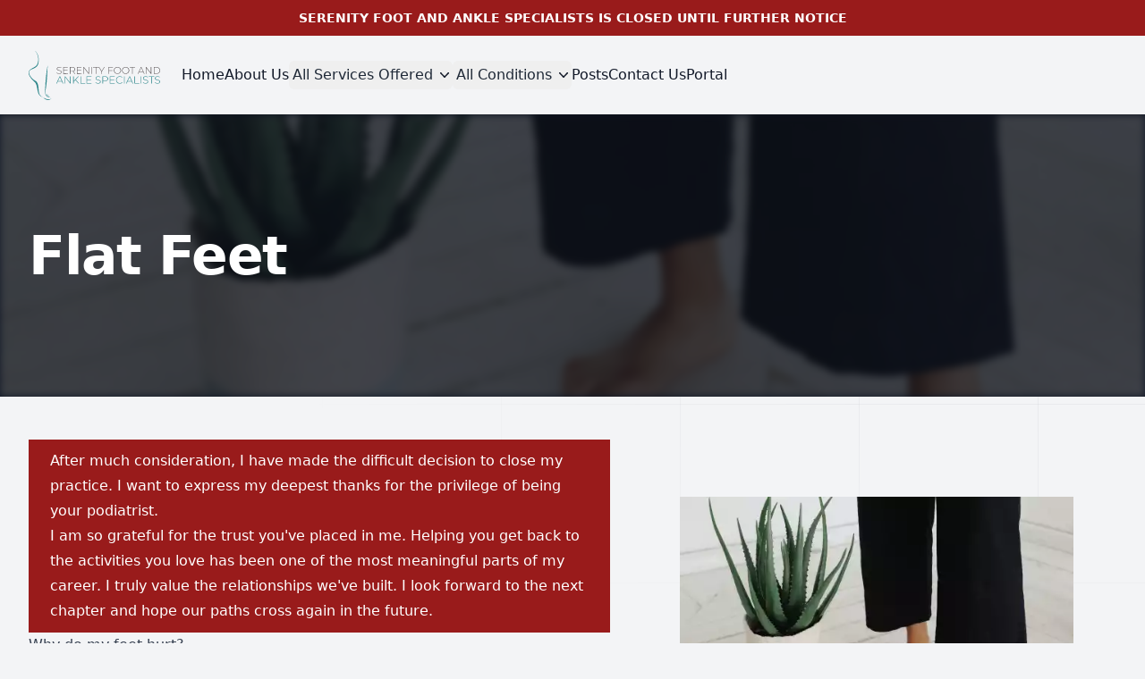

--- FILE ---
content_type: text/html; charset=UTF-8
request_url: https://serenityfootandankle.com/posts/2021/10/flat-feet
body_size: 16299
content:
<!DOCTYPE html>
<html lang="en" class="h-full">
  <head>
    <meta charset="utf-8" />
    <meta http-equiv="X-UA-Compatible" content="IE=edge" />
    <meta name="viewport" content="width=device-width, initial-scale=1" />
    <title>Flat Feet</title>
    <meta
      name="description"
      content="Relieve foot and ankle pain with Dr. Nooreen Ibrahim, a leading podiatrist serving Highland Park, Deerfield, Northbrook, Highwood, and Northfield, IL."
    />
    <link rel="apple-touch-icon" sizes="180x180" href="/apple-touch-icon.png" />
    <link rel="icon" type="image/png" sizes="32x32" href="/favicon-32x32.png" />
    <link rel="icon" type="image/png" sizes="16x16" href="/favicon-16x16.png" />
    <link rel="manifest" href="/site.webmanifest" />
    <link rel="mask-icon" href="/safari-pinned-tab.svg" color="#5bbad5" />
    <meta name="msapplication-TileColor" content="#da532c" />
    <meta name="theme-color" content="#ffffff" />
    
      <!-- Google Tag Manager -->
      <script>
        (function (w, d, s, l, i) {
          w[l] = w[l] || [];
          w[l].push({ "gtm.start": new Date().getTime(), event: "gtm.js" });
          var f = d.getElementsByTagName(s)[0],
            j = d.createElement(s),
            dl = l != "dataLayer" ? "&l=" + l : "";
          j.async = true;
          j.src = "https://www.googletagmanager.com/gtm.js?id=" + i + dl;
          f.parentNode.insertBefore(j, f);
        })(window, document, "script", "dataLayer", "GTM-K92B7BDH");
      </script>
      <!-- End Google Tag Manager -->
      <!-- GA -->
      <script async src="https://www.googletagmanager.com/gtag/js?id=G-J68CMFS8R1"></script>
      <script>
        window.dataLayer = window.dataLayer || [];
        function gtag() {
          dataLayer.push(arguments);
        }
        gtag("js", new Date());

        gtag("config", "G-J68CMFS8R1");
      </script>
      <!-- End GA -->
    
    <link rel="preload" as="style" href="https://serenityfootandankle.com/build/assets/site-D-LAYsql.css" /><link rel="modulepreload" href="https://serenityfootandankle.com/build/assets/site-QfCOBb4a.js" /><link rel="stylesheet" href="https://serenityfootandankle.com/build/assets/site-D-LAYsql.css" /><script type="module" src="https://serenityfootandankle.com/build/assets/site-QfCOBb4a.js"></script>
  </head>
  <body
    x-data="{ mobileMenuToggle: false }"
    :class="mobileMenuToggle ? 'overflow-y-hidden' : ''"
    class="font-body grid min-h-[100dvh] grid-flow-row bg-gray-100 leading-normal text-gray-800"
  >
    
      <!-- Google Tag Manager (noscript) -->
      <noscript>
        <iframe
          src="https://www.googletagmanager.com/ns.html?id=GTM-K92B7BDH"
          height="0"
          width="0"
          style="display: none; visibility: hidden"
        ></iframe>
      </noscript>
      <!-- End Google Tag Manager (noscript) -->
    
    <nav class="sticky top-0 z-30 bg-inherit shadow">
  <div style="background-color: #991b1b" class="grid items-center justify-center gap-x-6 bg-red-800 px-6 py-2.5 sm:px-3.5 sm:before:flex-1">
    <p class="text-sm font-bold uppercase text-white">Serenity Foot and Ankle Specialists is closed until further notice</p>
  </div>
  <div class="mx-auto my-3 max-w-7xl px-2 sm:px-4 lg:px-8">
    <div class="flex h-16 items-center justify-between">
      <div class="flex items-center px-2 lg:px-0">
        <h1 class="sr-only">Serenity foot and Ankle</h1>
        <a href="/" class="flex flex-shrink-0 items-center">
          <svg class="h-14 w-auto" xmlns="http://www.w3.org/2000/svg" aria-hidden="true" viewBox="0 0 304.5 116.3"><title>Serenity Foot and Ankle Specialists</title><desc>Serenity Foot and Ankle Specialists full color logo with foot icon</desc><style>.cls-1{fill:#2d868a}.cls-2{fill:#5c5658}</style><path d="M52.3 112.1c-3.4 5.4-14.3 1.3-18.4-1.8 3.7 5.5 15.1 9.3 18.4 1.8zM13 0c12.2 9.6 10.3 24.6 10.3 25.5C22.8 37.8 17.4 40.8 7 45c-14.8 5.9 2 23.5 7.3 25.6 15.7 8.2 1.2 34 19.5 39-16.6-2.4-11.1-23-18.2-33.4C8 68.7-8 54.3 4.7 44.7c4.5-3.3 10.3-5 14-9.3C26.6 21.8 20 6 13 0zM50.3 110.4c-12-5.4-13.5-9.6-10.1-22.3 2.7-17.7 2.8-35.8 4-53.7-3.6 18.3-5 36.5-5.9 55-1.4 10.4-.4 20.1 12 21z" class="cls-1"/><path d="M40.6 101.7l7.3 6.2c-1.8-2.9-4.6-4.5-7.3-6.2z" class="cls-1"/><path d="M67.3 54.8a6.4 6.4 0 01-2.5-1.5l.6-.9a6.3 6.3 0 002.2 1.5 8 8 0 003 .5 5.7 5.7 0 003.4-.8 2.7 2.7 0 001.1-2.3 2.4 2.4 0 00-.6-1.7 4 4 0 00-1.5-1 19.4 19.4 0 00-2.4-.7 24.6 24.6 0 01-2.8-.8 4.5 4.5 0 01-1.8-1.2 3.4 3.4 0 01-.7-2.3 3.9 3.9 0 01.6-2.1 4.2 4.2 0 011.8-1.6 7.8 7.8 0 013.2-.5 9 9 0 012.5.4 7.9 7.9 0 012.2 1l-.4.9a7.2 7.2 0 00-2-1 7.8 7.8 0 00-2.3-.4 5.3 5.3 0 00-3.4 1 2.8 2.8 0 00-1 2.2 2.4 2.4 0 00.5 1.7 4 4 0 001.5 1 20.7 20.7 0 002.5.8 23.8 23.8 0 012.8.8 4.5 4.5 0 011.8 1.2 3.2 3.2 0 01.7 2.2 3.7 3.7 0 01-.6 2.1 4.2 4.2 0 01-2 1.6 7.8 7.8 0 01-3 .5 9.2 9.2 0 01-3.4-.6zM91.2 54.3v1h-11V39.5h10.6v1h-9.4v6.2H90v1h-8.5v6.5zM106.4 55.3l-3.7-5.3a10.8 10.8 0 01-1.6.1h-4.5v5.2h-1.2V39.5h5.7a7 7 0 014.7 1.4 4.8 4.8 0 011.7 4 4.8 4.8 0 01-3.7 5l4 5.5zm-5.3-6.2A6 6 0 00105 48a4 4 0 001.3-3.2 4 4 0 00-1.3-3.1 6 6 0 00-3.9-1.2h-4.5v8.6zM122.7 54.3v1h-11V39.5h10.6v1H113v6.2h8.5v1h-8.5v6.5zM139.8 39.5v15.8h-1l-10.7-13.7v13.7h-1.2V39.5h1l10.8 13.7V39.5zM145.4 39.5h1.1v15.8h-1.1zM155.1 40.5h-5.7v-1H162v1h-5.7v14.8h-1.1zM169.7 49.9v5.4h-1.1V50l-6.4-10.4h1.2l5.8 9.3 5.7-9.3h1.2zM186 40.5v6.8h8.4v1H186v7h-1.2V39.5h10.6v1zM201.5 54.4a7.8 7.8 0 01-3-2.9 8.4 8.4 0 010-8.2 7.8 7.8 0 013-2.9 8.5 8.5 0 014.2-1 8.6 8.6 0 014.2 1 7.7 7.7 0 013 2.9 8.4 8.4 0 010 8.2 7.7 7.7 0 01-3 2.9 9 9 0 01-8.4 0zm7.8-1a6.8 6.8 0 002.5-2.4 7.3 7.3 0 000-7.1 6.6 6.6 0 00-2.5-2.5 7.6 7.6 0 00-7.2 0 6.6 6.6 0 00-2.6 2.5 7.3 7.3 0 000 7 6.8 6.8 0 002.6 2.6 7.7 7.7 0 007.2 0zM220.5 54.4a7.7 7.7 0 01-3-2.9 8.3 8.3 0 010-8.2 7.7 7.7 0 013-2.9 8.5 8.5 0 014.2-1 8.6 8.6 0 014.2 1 7.6 7.6 0 013 2.9 8.4 8.4 0 010 8.2 7.6 7.6 0 01-3 2.9 9 9 0 01-8.4 0zm7.8-1a6.8 6.8 0 002.5-2.4 7.3 7.3 0 000-7.1 6.6 6.6 0 00-2.5-2.5 7.1 7.1 0 00-3.6-1 7.2 7.2 0 00-3.6 1 6.6 6.6 0 00-2.6 2.5 7.3 7.3 0 000 7.1 6.7 6.7 0 002.6 2.5 7.3 7.3 0 003.6.9 7.2 7.2 0 003.6-1zM239.8 40.5H234v-1h12.5v1H241v14.8h-1.1zM265.1 50.9H256l-2 4.4h-1.2l7.2-15.8h1.1l7.3 15.8h-1.2zm-.4-1l-4.1-9.2-4.2 9.2zM284.2 39.5v15.8h-1l-10.7-13.7v13.7h-1.1V39.5h1L283 53.2V39.5zM289.8 39.5h6.3a9.1 9.1 0 014.3 1 7.5 7.5 0 013 2.8 8.3 8.3 0 010 8.2 7.4 7.4 0 01-3 2.8 9.1 9.1 0 01-4.3 1h-6.3zm6.2 14.8a8.3 8.3 0 003.9-.9 6.2 6.2 0 002.5-2.4 7.5 7.5 0 000-7.2 6.2 6.2 0 00-2.6-2.4 8.3 8.3 0 00-3.8-.8h-5v13.7z" class="cls-2"/><path d="M77.1 73.2h-9.7L65.2 78H64l7.8-16.8h1.2L80.6 78h-1.3zm-.4-1l-4.4-9.7-4.4 9.7zM97.3 61.1V78h-1L85 63.3V78h-1.2V61.1h1L96 75.8V61.1zM108.2 69.7l-3.8 3.8V78h-1.2V61.1h1.2V72L115 61.1h1.5l-7.4 7.7 7.9 9.1h-1.5zM120.1 61.1h1.2v15.7h9.7V78h-10.9zM145.7 76.8V78h-11.5V61.1h11.2v1.1h-10V69h9V70h-9v6.9zM157.3 77.4a6.9 6.9 0 01-2.6-1.6l.6-1a6.4 6.4 0 002.3 1.6 8.6 8.6 0 003.2.6 6 6 0 003.6-1 2.8 2.8 0 001.2-2.3 2.5 2.5 0 00-.6-1.8 4.2 4.2 0 00-1.6-1 21.4 21.4 0 00-2.6-.8 26 26 0 01-3-.8 4.8 4.8 0 01-1.9-1.4 3.6 3.6 0 01-.8-2.4 4.1 4.1 0 01.7-2.2 4.4 4.4 0 012-1.6 8 8 0 013.3-.6 9.4 9.4 0 012.7.4 8.1 8.1 0 012.4 1l-.5 1a7.8 7.8 0 00-2.2-1 8.3 8.3 0 00-2.4-.3 5.7 5.7 0 00-3.5.9 3 3 0 00-1.2 2.4 2.5 2.5 0 00.6 1.8 4.3 4.3 0 001.6 1 24 24 0 002.6.8 23.2 23.2 0 013 .9 4.9 4.9 0 011.9 1.3 3.5 3.5 0 01.8 2.3 4 4 0 01-.7 2.3 4.4 4.4 0 01-2 1.6 8.3 8.3 0 01-3.4.6 9.8 9.8 0 01-3.5-.7zM182 62.6a5.7 5.7 0 010 8.3 7.5 7.5 0 01-5 1.5h-4.8V78H171V61.1h6a7.6 7.6 0 015 1.5zm-.9 7.6a4.1 4.1 0 001.4-3.4 4.2 4.2 0 00-1.4-3.4 6.2 6.2 0 00-4-1.1h-4.9v9h4.8a6.2 6.2 0 004.2-1.1zM199.6 76.8V78H188V61.1h11.2v1.1h-10V69h9V70h-9v6.9zM206.6 77a8.1 8.1 0 01-3.1-3 9 9 0 010-8.7 8.1 8.1 0 013-3A9 9 0 01211 61a9.3 9.3 0 013.4.6 7.1 7.1 0 012.6 1.8l-.8.7a7 7 0 00-5.1-2 7.8 7.8 0 00-3.9 1 7.1 7.1 0 00-2.7 2.7 7.8 7.8 0 000 7.6 7 7 0 002.8 2.6 7.8 7.8 0 003.8 1 7 7 0 005.1-2l.8.8a6.9 6.9 0 01-2.6 1.7 9.2 9.2 0 01-3.4.6 9 9 0 01-4.4-1.1zM221.1 61.1h1.3V78H221zM238.6 73.2H229l-2.2 4.7h-1.3l7.8-16.8h1.2L242 78h-1.3zm-.4-1l-4.4-9.7-4.4 9.7zM245.2 61.1h1.2v15.7h9.7V78h-11zM259.2 61.1h1.3V78h-1.3zM267.2 77.4a6.8 6.8 0 01-2.6-1.6l.6-1a6.4 6.4 0 002.4 1.6 8.6 8.6 0 003.1.6 6 6 0 003.6-1 2.8 2.8 0 001.2-2.3 2.5 2.5 0 00-.6-1.8 4.3 4.3 0 00-1.6-1 21 21 0 00-2.6-.8 25.8 25.8 0 01-3-.8 4.7 4.7 0 01-1.9-1.4 3.6 3.6 0 01-.8-2.4 4.1 4.1 0 01.7-2.2 4.4 4.4 0 012-1.6 8 8 0 013.3-.7 9.5 9.5 0 012.7.4 8 8 0 012.4 1.1l-.5 1a7.8 7.8 0 00-2.2-1 8.3 8.3 0 00-2.4-.4 5.7 5.7 0 00-3.5 1 3 3 0 00-1.2 2.3 2.5 2.5 0 00.6 1.8 4.2 4.2 0 001.6 1 23.6 23.6 0 002.7.8 23.7 23.7 0 012.9 1 5 5 0 011.9 1.2 3.5 3.5 0 01.8 2.4 4 4 0 01-.7 2.2 4.4 4.4 0 01-2 1.6 8.3 8.3 0 01-3.4.6 9.8 9.8 0 01-3.5-.6zM284 62.3h-6.1v-1.1h13.3v1h-6V78H284zM294.8 77.4a6.9 6.9 0 01-2.6-1.6l.6-1a6.4 6.4 0 002.4 1.6 8.6 8.6 0 003.1.6 6 6 0 003.6-1 2.8 2.8 0 001.3-2.3 2.5 2.5 0 00-.7-1.8 4.3 4.3 0 00-1.6-1 21.4 21.4 0 00-2.6-.8 26 26 0 01-3-.8 4.8 4.8 0 01-1.9-1.4 3.6 3.6 0 01-.7-2.4 4.1 4.1 0 01.6-2.2 4.4 4.4 0 012-1.6 8 8 0 013.3-.6 9.4 9.4 0 012.8.4 8.1 8.1 0 012.3 1l-.5 1a7.8 7.8 0 00-2.2-1 8.3 8.3 0 00-2.4-.4 5.7 5.7 0 00-3.5 1 3 3 0 00-1.2 2.4 2.5 2.5 0 00.6 1.8 4.3 4.3 0 001.7 1 24 24 0 002.6.7 23.2 23.2 0 013 1 4.9 4.9 0 011.8 1.2 3.5 3.5 0 01.8 2.4 4 4 0 01-.6 2.2 4.4 4.4 0 01-2 1.6 8.3 8.3 0 01-3.4.6 9.8 9.8 0 01-3.6-.6z" class="cls-1"/></svg>
        </a>
        <div class="hidden h-min items-baseline lg:ml-4 lg:flex lg:gap-x-2 xl:ml-6 xl:gap-x-6">
          
            
              
                <a
                  href="/"
                  class="border-transparent hover:border-teal-serenity inline-flex items-center border-b-2 pt-1 text-sm font-medium"
                >
                  <p class="text-base font-medium text-gray-900">Home</p>
                </a>
              
            
          
            
              
                <a
                  href="/about-us"
                  class="border-transparent hover:border-teal-serenity inline-flex items-center border-b-2 pt-1 text-sm font-medium"
                >
                  <p class="text-base font-medium text-gray-900">About Us</p>
                </a>
              
            
          
            
              <div x-data="{ servicesOffered: false }" class="relative">
                <button
                  x-on:click="servicesOffered = !servicesOffered"
                  type="button"
                  class=" group inline-flex w-full items-center justify-between rounded-md p-1 text-base font-medium hover:ring-2 hover:ring-teal-serenity focus:outline-none"
                  aria-expanded="false"
                >
                  <span>All Services Offered</span>
                  <svg
                    xmlns="http://www.w3.org/2000/svg"
                    fill="currentColor"
                    aria-hidden="true"
                    class="ml-2 h-auto w-[0.65rem] text-gray-900 group-hover:text-gray-500"
                    viewBox="5 6.98 10.02 6.02"
                  >
                    <path
                      fill-rule="evenodd"
                      d="M5.23 7.21a.75.75 0 0 1 1.06.02L10 11.17l3.71-3.94a.75.75 0 1 1 1.08 1.04l-4.25 4.5a.75.75 0 0 1-1.08 0l-4.25-4.5a.75.75 0 0 1 .02-1.06z"
                      clip-rule="evenodd"
                    />
                  </svg>
                </button>
                <div
                  x-cloak
                  x-show="servicesOffered"
                  @click.outside="servicesOffered = false"
                  class="lg:left-1/2 lg:ml-0 lg:-translate-x-3/4 absolute z-30 -ml-4 mt-3 w-screen max-w-sm transform px-2 sm:px-0"
                >
                  <div class="rounded-lg shadow-lg ring-1 ring-black ring-opacity-5">
                    <div class="relative grid gap-6 bg-white px-5 py-6 sm:gap-8 sm:p-8">
                      <a
                        href="/services-offered"
                        class="border-transparent hover:border-teal-serenity inline-flex items-center border-b-2 pt-1 text-sm font-medium"
                      >
                        <p class="text-base font-medium text-gray-900">
                          Services Offered
                        </p>
                      </a>
                      
            
              
                <a
                  href="/services-offered/custom-orthotics"
                  class="border-transparent hover:border-teal-serenity inline-flex items-center border-b-2 pt-1 text-sm font-medium"
                >
                  <p class="text-base font-medium text-gray-900">Custom Orthotics</p>
                </a>
              
            
          
            
              
                <a
                  href="/services-offered/keryflex-nail-restoration-system"
                  class="border-transparent hover:border-teal-serenity inline-flex items-center border-b-2 pt-1 text-sm font-medium"
                >
                  <p class="text-base font-medium text-gray-900">KERYFLEX – Nail Restoration System</p>
                </a>
              
            
          
                    </div>
                  </div>
                </div>
              </div>
            
          
            
              <div x-data="{ conditionsTreated: false }" class="relative">
                <button
                  x-on:click="conditionsTreated = !conditionsTreated"
                  type="button"
                  class=" group inline-flex w-full items-center justify-between rounded-md p-1 text-base font-medium hover:ring-2 hover:ring-teal-serenity focus:outline-none"
                  aria-expanded="false"
                >
                  <span>All Conditions</span>
                  <svg
                    xmlns="http://www.w3.org/2000/svg"
                    fill="currentColor"
                    aria-hidden="true"
                    class="ml-2 h-auto w-[0.65rem] text-gray-900 group-hover:text-gray-500"
                    viewBox="5 6.98 10.02 6.02"
                  >
                    <path
                      fill-rule="evenodd"
                      d="M5.23 7.21a.75.75 0 0 1 1.06.02L10 11.17l3.71-3.94a.75.75 0 1 1 1.08 1.04l-4.25 4.5a.75.75 0 0 1-1.08 0l-4.25-4.5a.75.75 0 0 1 .02-1.06z"
                      clip-rule="evenodd"
                    />
                  </svg>
                </button>
                <div
                  x-cloak
                  x-show="conditionsTreated"
                  @click.outside="conditionsTreated = false"
                  class="lg:left-1/2 lg:ml-0 lg:-translate-x-3/4 absolute z-30 -ml-4 mt-3 w-screen max-w-sm transform px-2 sm:px-0"
                >
                  <div class="rounded-lg shadow-lg ring-1 ring-black ring-opacity-5">
                    <div class="relative grid gap-6 bg-white px-5 py-6 sm:gap-8 sm:p-8">
                      <a
                        href="/conditions-treated"
                        class="border-transparent hover:border-teal-serenity inline-flex items-center border-b-2 pt-1 text-sm font-medium"
                      >
                        <p class="text-base font-medium text-gray-900">
                          Conditions
                        </p>
                      </a>
                      
            
              
                <a
                  href="/conditions-treated/arthritis"
                  class="border-transparent hover:border-teal-serenity inline-flex items-center border-b-2 pt-1 text-sm font-medium"
                >
                  <p class="text-base font-medium text-gray-900">Arthritis</p>
                </a>
              
            
          
            
              <div x-data="{ footAndAnkleDeformities: false }" class="relative">
                <button
                  x-on:click="footAndAnkleDeformities = !footAndAnkleDeformities"
                  type="button"
                  class=" -translate-x-[0.25rem]  group inline-flex w-full items-center justify-between rounded-md p-1 text-base font-medium hover:ring-2 hover:ring-teal-serenity focus:outline-none"
                  aria-expanded="false"
                >
                  <span>All Foot and Ankle Deformities</span>
                  <svg
                    xmlns="http://www.w3.org/2000/svg"
                    fill="currentColor"
                    aria-hidden="true"
                    class="ml-2 h-auto w-[0.65rem] text-gray-900 group-hover:text-gray-500"
                    viewBox="5 6.98 10.02 6.02"
                  >
                    <path
                      fill-rule="evenodd"
                      d="M5.23 7.21a.75.75 0 0 1 1.06.02L10 11.17l3.71-3.94a.75.75 0 1 1 1.08 1.04l-4.25 4.5a.75.75 0 0 1-1.08 0l-4.25-4.5a.75.75 0 0 1 .02-1.06z"
                      clip-rule="evenodd"
                    />
                  </svg>
                </button>
                <div
                  x-cloak
                  x-show="footAndAnkleDeformities"
                  @click.outside="footAndAnkleDeformities = false"
                  class="lg:translate-x-[95%] lg:-translate-y-[31%] absolute z-30 -ml-4 mt-3 w-screen max-w-sm transform px-2 sm:px-0"
                >
                  <div class="rounded-lg shadow-lg ring-1 ring-black ring-opacity-5">
                    <div class="relative grid gap-6 bg-white px-5 py-6 sm:gap-8 sm:p-8">
                      <a
                        href="/conditions-treated/foot-and-ankle-deformities"
                        class="border-transparent hover:border-teal-serenity inline-flex items-center border-b-2 pt-1 text-sm font-medium"
                      >
                        <p class="text-base font-medium text-gray-900">
                          Foot and Ankle Deformities
                        </p>
                      </a>
                      
            
              
                <a
                  href="/conditions-treated/foot-and-ankle-deformities/flatfoot"
                  class="border-transparent hover:border-teal-serenity inline-flex items-center border-b-2 pt-1 text-sm font-medium"
                >
                  <p class="text-base font-medium text-gray-900">Flatfoot</p>
                </a>
              
            
          
            
              
                <a
                  href="/conditions-treated/foot-and-ankle-deformities/chronic-ankle-instability"
                  class="border-transparent hover:border-teal-serenity inline-flex items-center border-b-2 pt-1 text-sm font-medium"
                >
                  <p class="text-base font-medium text-gray-900">Chronic Ankle Instability</p>
                </a>
              
            
          
            
              
                <a
                  href="/conditions-treated/foot-and-ankle-deformities/bunion-hallux-abducto-valgus"
                  class="border-transparent hover:border-teal-serenity inline-flex items-center border-b-2 pt-1 text-sm font-medium"
                >
                  <p class="text-base font-medium text-gray-900">Bunion/Hallux Abducto Valgus</p>
                </a>
              
            
          
            
              
                <a
                  href="/conditions-treated/foot-and-ankle-deformities/big-toe-pain-hallux-rigidus"
                  class="border-transparent hover:border-teal-serenity inline-flex items-center border-b-2 pt-1 text-sm font-medium"
                >
                  <p class="text-base font-medium text-gray-900">Big Toe Pain/Hallux Rigidus</p>
                </a>
              
            
          
            
              
                <a
                  href="/conditions-treated/foot-and-ankle-deformities/posterior-tibial-tendon-dysfunction-pttd"
                  class="border-transparent hover:border-teal-serenity inline-flex items-center border-b-2 pt-1 text-sm font-medium"
                >
                  <p class="text-base font-medium text-gray-900">Posterior Tibial Tendon Dysfunction (PTTD)</p>
                </a>
              
            
          
            
              
                <a
                  href="/conditions-treated/foot-and-ankle-deformities/achilles-tendon-disorders"
                  class="border-transparent hover:border-teal-serenity inline-flex items-center border-b-2 pt-1 text-sm font-medium"
                >
                  <p class="text-base font-medium text-gray-900">Achilles Tendon Disorders</p>
                </a>
              
            
          
            
              
                <a
                  href="/conditions-treated/foot-and-ankle-deformities/cavus-foot-high-arched-foot"
                  class="border-transparent hover:border-teal-serenity inline-flex items-center border-b-2 pt-1 text-sm font-medium"
                >
                  <p class="text-base font-medium text-gray-900">Cavus Foot (High Arched Foot)</p>
                </a>
              
            
          
            
              
                <a
                  href="/conditions-treated/foot-and-ankle-deformities/neuromas"
                  class="border-transparent hover:border-teal-serenity inline-flex items-center border-b-2 pt-1 text-sm font-medium"
                >
                  <p class="text-base font-medium text-gray-900">Neuromas</p>
                </a>
              
            
          
            
              
                <a
                  href="/conditions-treated/foot-and-ankle-deformities/ingrown-toenails"
                  class="border-transparent hover:border-teal-serenity inline-flex items-center border-b-2 pt-1 text-sm font-medium"
                >
                  <p class="text-base font-medium text-gray-900">Ingrown Toenails</p>
                </a>
              
            
          
                    </div>
                  </div>
                </div>
              </div>
            
          
            
              
                <a
                  href="/conditions-treated/sports-injuries"
                  class="border-transparent hover:border-teal-serenity inline-flex items-center border-b-2 pt-1 text-sm font-medium"
                >
                  <p class="text-base font-medium text-gray-900">Sports Injuries</p>
                </a>
              
            
          
            
              
                <a
                  href="/conditions-treated/heel-pain-and-arch-pain"
                  class="border-transparent hover:border-teal-serenity inline-flex items-center border-b-2 pt-1 text-sm font-medium"
                >
                  <p class="text-base font-medium text-gray-900">Heel Pain and Arch Pain</p>
                </a>
              
            
          
            
              <div x-data="{ podiatryForChildren: false }" class="relative">
                <button
                  x-on:click="podiatryForChildren = !podiatryForChildren"
                  type="button"
                  class=" -translate-x-[0.25rem]  group inline-flex w-full items-center justify-between rounded-md p-1 text-base font-medium hover:ring-2 hover:ring-teal-serenity focus:outline-none"
                  aria-expanded="false"
                >
                  <span>All Podiatry for Children</span>
                  <svg
                    xmlns="http://www.w3.org/2000/svg"
                    fill="currentColor"
                    aria-hidden="true"
                    class="ml-2 h-auto w-[0.65rem] text-gray-900 group-hover:text-gray-500"
                    viewBox="5 6.98 10.02 6.02"
                  >
                    <path
                      fill-rule="evenodd"
                      d="M5.23 7.21a.75.75 0 0 1 1.06.02L10 11.17l3.71-3.94a.75.75 0 1 1 1.08 1.04l-4.25 4.5a.75.75 0 0 1-1.08 0l-4.25-4.5a.75.75 0 0 1 .02-1.06z"
                      clip-rule="evenodd"
                    />
                  </svg>
                </button>
                <div
                  x-cloak
                  x-show="podiatryForChildren"
                  @click.outside="podiatryForChildren = false"
                  class="lg:translate-x-[95%] lg:-translate-y-[31%] absolute z-30 -ml-4 mt-3 w-screen max-w-sm transform px-2 sm:px-0"
                >
                  <div class="rounded-lg shadow-lg ring-1 ring-black ring-opacity-5">
                    <div class="relative grid gap-6 bg-white px-5 py-6 sm:gap-8 sm:p-8">
                      <a
                        href="/conditions-treated/podiatry-for-children"
                        class="border-transparent hover:border-teal-serenity inline-flex items-center border-b-2 pt-1 text-sm font-medium"
                      >
                        <p class="text-base font-medium text-gray-900">
                          Podiatry for Children
                        </p>
                      </a>
                      
            
              
                <a
                  href="/conditions-treated/podiatry-for-children/plantar-warts"
                  class="border-transparent hover:border-teal-serenity inline-flex items-center border-b-2 pt-1 text-sm font-medium"
                >
                  <p class="text-base font-medium text-gray-900">Plantar Warts</p>
                </a>
              
            
          
                    </div>
                  </div>
                </div>
              </div>
            
          
                    </div>
                  </div>
                </div>
              </div>
            
          
            
              
                <a
                  href="/posts"
                  class="border-transparent hover:border-teal-serenity inline-flex items-center border-b-2 pt-1 text-sm font-medium"
                >
                  <p class="text-base font-medium text-gray-900">Posts</p>
                </a>
              
            
          
            
              
                <a
                  href="/contact-us"
                  class="border-transparent hover:border-teal-serenity inline-flex items-center border-b-2 pt-1 text-sm font-medium"
                >
                  <p class="text-base font-medium text-gray-900">Contact Us</p>
                </a>
              
            
          
            
              
                <a
                  href="https://patientportal.advancedmd.com/149690/account/logon"
                  class="border-transparent hover:border-teal-serenity inline-flex items-center border-b-2 pt-1 text-sm font-medium"
                >
                  <p class="text-base font-medium text-gray-900">Portal</p>
                </a>
              
            
          
        </div>
      </div>
      <p class="hidden text-center text-teal-serenity 3xs:block">
        
      </p>
      <div class="flex items-center lg:hidden">
        <button
          x-on:click="mobileMenuToggle = !mobileMenuToggle"
          type="button"
          class="inline-flex items-center justify-center rounded-md p-2 text-gray-400 hover:bg-gray-100 hover:text-gray-500 focus:outline-none focus:ring-2 focus:ring-inset focus:ring-indigo-500"
          aria-controls="mobile-menu"
          aria-expanded="false"
        >
          <span class="sr-only">Open main menu</span>
          <svg
            class="block h-6 w-6"
            xmlns="http://www.w3.org/2000/svg"
            fill="none"
            viewBox="0 0 24 24"
            stroke="currentColor"
            aria-hidden="true"
          >
            <path stroke-linecap="round" stroke-linejoin="round" stroke-width="2" d="M4 6h16M4 12h16M4 18h16" />
          </svg>
          <svg
            class="hidden h-6 w-6"
            xmlns="http://www.w3.org/2000/svg"
            fill="none"
            viewBox="0 0 24 24"
            stroke="currentColor"
            aria-hidden="true"
          >
            <path stroke-linecap="round" stroke-linejoin="round" stroke-width="2" d="M6 18L18 6M6 6l12 12" />
          </svg>
        </button>
      </div>
    </div>
  </div>

  <!-- Mobile menu, show/hide based on menu state. -->
  <div class="lg:hidden" id="mobile-menu">
    <div x-cloak x-show="mobileMenuToggle" class="max-h-[80dvh] space-y-1 overflow-y-scroll pt-2">
      
        
          
            <a
              href="/"
              class="1 pl-4 text-teal-serenity bg-gray-100 border-gray-200  hover:bg-gray-50 !mt-0 block border-b-2 py-2 pr-3.5 text-sm font-bold uppercase leading-7"
            >
              Home
            </a>
          
        
      
        
          
            <a
              href="/about-us"
              class="1 pl-4 text-teal-serenity bg-gray-100 border-gray-200  hover:bg-gray-50 !mt-0 block border-b-2 py-2 pr-3.5 text-sm font-bold uppercase leading-7"
            >
              About Us
            </a>
          
        
      
        
          <div class="!mt-0" x-data="{ servicesOffered: false }">
            <button
              x-on:click="servicesOffered = !servicesOffered"
              type="button"
              class="1 pl-4 text-teal-serenity bg-gray-100 border-gray-200 flex w-full items-center justify-between border-b-2 py-2 pr-3.5 text-sm font-semibold uppercase leading-7 hover:bg-gray-50"
              aria-controls="disclosure-1"
              aria-expanded="false"
            >
              All Services Offered

              <!-- Expand/collapse icon, toggle classes based on menu open state. Open: "rotate-180", Closed: "" -->
              <svg class="h-5 w-5 flex-none" viewBox="0 0 20 20" fill="currentColor" aria-hidden="true">
                <path
                  fill-rule="evenodd"
                  d="M5.23 7.21a.75.75 0 011.06.02L10 11.168l3.71-3.938a.75.75 0 111.08 1.04l-4.25 4.5a.75.75 0 01-1.08 0l-4.25-4.5a.75.75 0 01.02-1.06z"
                  clip-rule="evenodd"
                />
              </svg>
            </button>
            <div class="space-y-2 bg-gray-200" id="disclosure-1" x-cloak x-show="servicesOffered">
              <a
                href="/services-offered"
                class="1 pl-4 text-teal-serenity bg-gray-100 border-gray-200 !mt-0 block py-2 pl-4 pr-3 text-sm font-semibold uppercase leading-7 text-teal-serenity hover:bg-gray-50"
              >
                Services Offered
              </a>
              
        
          
            <a
              href="/services-offered/custom-orthotics"
              class="2 pl-6 text-teal-serenity bg-gray-200 border-gray-300  hover:bg-gray-50 !mt-0 block border-b-2 py-2 pr-3.5 text-sm font-bold uppercase leading-7"
            >
              Custom Orthotics
            </a>
          
        
      
        
          
            <a
              href="/services-offered/keryflex-nail-restoration-system"
              class="2 pl-6 text-teal-serenity bg-gray-200 border-gray-300  hover:bg-gray-50 !mt-0 block border-b-2 py-2 pr-3.5 text-sm font-bold uppercase leading-7"
            >
              KERYFLEX – Nail Restoration System
            </a>
          
        
      
            </div>
          </div>
        
      
        
          <div class="!mt-0" x-data="{ conditionsTreated: false }">
            <button
              x-on:click="conditionsTreated = !conditionsTreated"
              type="button"
              class="1 pl-4 text-teal-serenity bg-gray-100 border-gray-200 flex w-full items-center justify-between border-b-2 py-2 pr-3.5 text-sm font-semibold uppercase leading-7 hover:bg-gray-50"
              aria-controls="disclosure-1"
              aria-expanded="false"
            >
              All Conditions

              <!-- Expand/collapse icon, toggle classes based on menu open state. Open: "rotate-180", Closed: "" -->
              <svg class="h-5 w-5 flex-none" viewBox="0 0 20 20" fill="currentColor" aria-hidden="true">
                <path
                  fill-rule="evenodd"
                  d="M5.23 7.21a.75.75 0 011.06.02L10 11.168l3.71-3.938a.75.75 0 111.08 1.04l-4.25 4.5a.75.75 0 01-1.08 0l-4.25-4.5a.75.75 0 01.02-1.06z"
                  clip-rule="evenodd"
                />
              </svg>
            </button>
            <div class="space-y-2 bg-gray-200" id="disclosure-1" x-cloak x-show="conditionsTreated">
              <a
                href="/conditions-treated"
                class="1 pl-4 text-teal-serenity bg-gray-100 border-gray-200 !mt-0 block py-2 pl-4 pr-3 text-sm font-semibold uppercase leading-7 text-teal-serenity hover:bg-gray-50"
              >
                Conditions
              </a>
              
        
          
            <a
              href="/conditions-treated/arthritis"
              class="2 pl-6 text-teal-serenity bg-gray-200 border-gray-300  hover:bg-gray-50 !mt-0 block border-b-2 py-2 pr-3.5 text-sm font-bold uppercase leading-7"
            >
              Arthritis
            </a>
          
        
      
        
          <div class="!mt-0" x-data="{ footAndAnkleDeformities: false }">
            <button
              x-on:click="footAndAnkleDeformities = !footAndAnkleDeformities"
              type="button"
              class="2 pl-6 text-teal-serenity bg-gray-200 border-gray-300 flex w-full items-center justify-between border-b-2 py-2 pr-3.5 text-sm font-semibold uppercase leading-7 hover:bg-gray-50"
              aria-controls="disclosure-1"
              aria-expanded="false"
            >
              All Foot and Ankle Deformities

              <!-- Expand/collapse icon, toggle classes based on menu open state. Open: "rotate-180", Closed: "" -->
              <svg class="h-5 w-5 flex-none" viewBox="0 0 20 20" fill="currentColor" aria-hidden="true">
                <path
                  fill-rule="evenodd"
                  d="M5.23 7.21a.75.75 0 011.06.02L10 11.168l3.71-3.938a.75.75 0 111.08 1.04l-4.25 4.5a.75.75 0 01-1.08 0l-4.25-4.5a.75.75 0 01.02-1.06z"
                  clip-rule="evenodd"
                />
              </svg>
            </button>
            <div class="space-y-2 bg-gray-200" id="disclosure-1" x-cloak x-show="footAndAnkleDeformities">
              <a
                href="/conditions-treated/foot-and-ankle-deformities"
                class="2 pl-6 text-teal-serenity bg-gray-200 border-gray-300 !mt-0 block py-2 pl-4 pr-3 text-sm font-semibold uppercase leading-7 text-teal-serenity hover:bg-gray-50"
              >
                Foot and Ankle Deformities
              </a>
              
        
          
            <a
              href="/conditions-treated/foot-and-ankle-deformities/flatfoot"
              class="3 pl-8 text-teal-serenity bg-gray-300 border-gray-400  hover:bg-gray-50 !mt-0 block border-b-2 py-2 pr-3.5 text-sm font-bold uppercase leading-7"
            >
              Flatfoot
            </a>
          
        
      
        
          
            <a
              href="/conditions-treated/foot-and-ankle-deformities/chronic-ankle-instability"
              class="3 pl-8 text-teal-serenity bg-gray-300 border-gray-400  hover:bg-gray-50 !mt-0 block border-b-2 py-2 pr-3.5 text-sm font-bold uppercase leading-7"
            >
              Chronic Ankle Instability
            </a>
          
        
      
        
          
            <a
              href="/conditions-treated/foot-and-ankle-deformities/bunion-hallux-abducto-valgus"
              class="3 pl-8 text-teal-serenity bg-gray-300 border-gray-400  hover:bg-gray-50 !mt-0 block border-b-2 py-2 pr-3.5 text-sm font-bold uppercase leading-7"
            >
              Bunion/Hallux Abducto Valgus
            </a>
          
        
      
        
          
            <a
              href="/conditions-treated/foot-and-ankle-deformities/big-toe-pain-hallux-rigidus"
              class="3 pl-8 text-teal-serenity bg-gray-300 border-gray-400  hover:bg-gray-50 !mt-0 block border-b-2 py-2 pr-3.5 text-sm font-bold uppercase leading-7"
            >
              Big Toe Pain/Hallux Rigidus
            </a>
          
        
      
        
          
            <a
              href="/conditions-treated/foot-and-ankle-deformities/posterior-tibial-tendon-dysfunction-pttd"
              class="3 pl-8 text-teal-serenity bg-gray-300 border-gray-400  hover:bg-gray-50 !mt-0 block border-b-2 py-2 pr-3.5 text-sm font-bold uppercase leading-7"
            >
              Posterior Tibial Tendon Dysfunction (PTTD)
            </a>
          
        
      
        
          
            <a
              href="/conditions-treated/foot-and-ankle-deformities/achilles-tendon-disorders"
              class="3 pl-8 text-teal-serenity bg-gray-300 border-gray-400  hover:bg-gray-50 !mt-0 block border-b-2 py-2 pr-3.5 text-sm font-bold uppercase leading-7"
            >
              Achilles Tendon Disorders
            </a>
          
        
      
        
          
            <a
              href="/conditions-treated/foot-and-ankle-deformities/cavus-foot-high-arched-foot"
              class="3 pl-8 text-teal-serenity bg-gray-300 border-gray-400  hover:bg-gray-50 !mt-0 block border-b-2 py-2 pr-3.5 text-sm font-bold uppercase leading-7"
            >
              Cavus Foot (High Arched Foot)
            </a>
          
        
      
        
          
            <a
              href="/conditions-treated/foot-and-ankle-deformities/neuromas"
              class="3 pl-8 text-teal-serenity bg-gray-300 border-gray-400  hover:bg-gray-50 !mt-0 block border-b-2 py-2 pr-3.5 text-sm font-bold uppercase leading-7"
            >
              Neuromas
            </a>
          
        
      
        
          
            <a
              href="/conditions-treated/foot-and-ankle-deformities/ingrown-toenails"
              class="3 pl-8 text-teal-serenity bg-gray-300 border-gray-400  hover:bg-gray-50 !mt-0 block border-b-2 py-2 pr-3.5 text-sm font-bold uppercase leading-7"
            >
              Ingrown Toenails
            </a>
          
        
      
            </div>
          </div>
        
      
        
          
            <a
              href="/conditions-treated/sports-injuries"
              class="2 pl-6 text-teal-serenity bg-gray-200 border-gray-300  hover:bg-gray-50 !mt-0 block border-b-2 py-2 pr-3.5 text-sm font-bold uppercase leading-7"
            >
              Sports Injuries
            </a>
          
        
      
        
          
            <a
              href="/conditions-treated/heel-pain-and-arch-pain"
              class="2 pl-6 text-teal-serenity bg-gray-200 border-gray-300  hover:bg-gray-50 !mt-0 block border-b-2 py-2 pr-3.5 text-sm font-bold uppercase leading-7"
            >
              Heel Pain and Arch Pain
            </a>
          
        
      
        
          <div class="!mt-0" x-data="{ podiatryForChildren: false }">
            <button
              x-on:click="podiatryForChildren = !podiatryForChildren"
              type="button"
              class="2 pl-6 text-teal-serenity bg-gray-200 border-gray-300 flex w-full items-center justify-between border-b-2 py-2 pr-3.5 text-sm font-semibold uppercase leading-7 hover:bg-gray-50"
              aria-controls="disclosure-1"
              aria-expanded="false"
            >
              All Podiatry for Children

              <!-- Expand/collapse icon, toggle classes based on menu open state. Open: "rotate-180", Closed: "" -->
              <svg class="h-5 w-5 flex-none" viewBox="0 0 20 20" fill="currentColor" aria-hidden="true">
                <path
                  fill-rule="evenodd"
                  d="M5.23 7.21a.75.75 0 011.06.02L10 11.168l3.71-3.938a.75.75 0 111.08 1.04l-4.25 4.5a.75.75 0 01-1.08 0l-4.25-4.5a.75.75 0 01.02-1.06z"
                  clip-rule="evenodd"
                />
              </svg>
            </button>
            <div class="space-y-2 bg-gray-200" id="disclosure-1" x-cloak x-show="podiatryForChildren">
              <a
                href="/conditions-treated/podiatry-for-children"
                class="2 pl-6 text-teal-serenity bg-gray-200 border-gray-300 !mt-0 block py-2 pl-4 pr-3 text-sm font-semibold uppercase leading-7 text-teal-serenity hover:bg-gray-50"
              >
                Podiatry for Children
              </a>
              
        
          
            <a
              href="/conditions-treated/podiatry-for-children/plantar-warts"
              class="3 pl-8 text-teal-serenity bg-gray-300 border-gray-400  hover:bg-gray-50 !mt-0 block border-b-2 py-2 pr-3.5 text-sm font-bold uppercase leading-7"
            >
              Plantar Warts
            </a>
          
        
      
            </div>
          </div>
        
      
            </div>
          </div>
        
      
        
          
            <a
              href="/posts"
              class="1 pl-4 text-teal-serenity bg-gray-100 border-gray-200  hover:bg-gray-50 !mt-0 block border-b-2 py-2 pr-3.5 text-sm font-bold uppercase leading-7"
            >
              Posts
            </a>
          
        
      
        
          
            <a
              href="/contact-us"
              class="1 pl-4 text-teal-serenity bg-gray-100 border-gray-200  hover:bg-gray-50 !mt-0 block border-b-2 py-2 pr-3.5 text-sm font-bold uppercase leading-7"
            >
              Contact Us
            </a>
          
        
      
        
          
            <a
              href="https://patientportal.advancedmd.com/149690/account/logon"
              class="1 pl-4 text-teal-serenity bg-gray-100 border-gray-200  hover:bg-gray-50 !mt-0 block border-b-2 py-2 pr-3.5 text-sm font-bold uppercase leading-7"
            >
              Portal
            </a>
          
        
      
    </div>
  </div>
</nav>

    <div aria-hidden="true" x-cloak class="fixed z-10 h-[100dvh] w-screen !bg-black opacity-80" x-show="mobileMenuToggle"></div>
    <main><div class="relative isolate overflow-hidden bg-gray-900 py-24 sm:py-32">
  
    <script>
        window.addEventListener('load', function () {
            window.responsiveResizeObserver = new ResizeObserver((entries) => {
                entries.forEach(entry => {
                    const imgWidth = entry.target.getBoundingClientRect().width;
                    entry.target.parentNode.querySelectorAll('source').forEach((source) => {
                        source.sizes = Math.ceil(imgWidth / window.innerWidth * 100) + 'vw';
                    });
                });
            });

            document.querySelectorAll('[data-statamic-responsive-images]').forEach(responsiveImage => {
                responsiveResizeObserver.onload = null;
                responsiveResizeObserver.observe(responsiveImage);
            });
        });
    </script>

<picture>
                        
                            <source
                     type="image/webp"                      media="(min-width: 768px)"                     srcset="[data-uri] 32w, /img/asset/YXNzZXRzL3Bvc3RzL3BleGVscy1kYXJpYS1zaGV2dHNvdmEtMTU4OTkwNC0xNTM2eDEwMjQuanBn/pexels-daria-shevtsova-1589904-1536x1024.jpg?fm=webp&amp;q=75&amp;fit=crop-50-50&amp;w=368&amp;h=245&amp;s=c2128f91daea090d555b80060f64a09a 368w, /img/asset/YXNzZXRzL3Bvc3RzL3BleGVscy1kYXJpYS1zaGV2dHNvdmEtMTU4OTkwNC0xNTM2eDEwMjQuanBn/pexels-daria-shevtsova-1589904-1536x1024.jpg?fm=webp&amp;q=75&amp;fit=crop-50-50&amp;w=440&amp;h=293&amp;s=4e7918394eb4a9823ba419aedbb6cf08 440w, /img/asset/YXNzZXRzL3Bvc3RzL3BleGVscy1kYXJpYS1zaGV2dHNvdmEtMTU4OTkwNC0xNTM2eDEwMjQuanBn/pexels-daria-shevtsova-1589904-1536x1024.jpg?fm=webp&amp;q=75&amp;fit=crop-50-50&amp;w=526&amp;h=351&amp;s=88c537e3ef99d31885dde928f3d558c8 526w, /img/asset/YXNzZXRzL3Bvc3RzL3BleGVscy1kYXJpYS1zaGV2dHNvdmEtMTU4OTkwNC0xNTM2eDEwMjQuanBn/pexels-daria-shevtsova-1589904-1536x1024.jpg?fm=webp&amp;q=75&amp;fit=crop-50-50&amp;w=629&amp;h=419&amp;s=da11a53debb24ae4aadd7cac2c292b27 629w, /img/asset/YXNzZXRzL3Bvc3RzL3BleGVscy1kYXJpYS1zaGV2dHNvdmEtMTU4OTkwNC0xNTM2eDEwMjQuanBn/pexels-daria-shevtsova-1589904-1536x1024.jpg?fm=webp&amp;q=75&amp;fit=crop-50-50&amp;w=752&amp;h=501&amp;s=e26cb3bf7d27363d42a1924c5fbc9f7c 752w, /img/asset/YXNzZXRzL3Bvc3RzL3BleGVscy1kYXJpYS1zaGV2dHNvdmEtMTU4OTkwNC0xNTM2eDEwMjQuanBn/pexels-daria-shevtsova-1589904-1536x1024.jpg?fm=webp&amp;q=75&amp;fit=crop-50-50&amp;w=899&amp;h=599&amp;s=a871fab3170f9bf58e7f7ed3a1a216eb 899w, /img/asset/YXNzZXRzL3Bvc3RzL3BleGVscy1kYXJpYS1zaGV2dHNvdmEtMTU4OTkwNC0xNTM2eDEwMjQuanBn/pexels-daria-shevtsova-1589904-1536x1024.jpg?fm=webp&amp;q=75&amp;fit=crop-50-50&amp;w=1075&amp;h=717&amp;s=5b614a3ce7219913715f475b7a46e2d0 1075w, /img/asset/YXNzZXRzL3Bvc3RzL3BleGVscy1kYXJpYS1zaGV2dHNvdmEtMTU4OTkwNC0xNTM2eDEwMjQuanBn/pexels-daria-shevtsova-1589904-1536x1024.jpg?fm=webp&amp;q=75&amp;fit=crop-50-50&amp;w=1285&amp;h=857&amp;s=9477e22d820cf355fe840ae1b7cdbf03 1285w, /img/asset/YXNzZXRzL3Bvc3RzL3BleGVscy1kYXJpYS1zaGV2dHNvdmEtMTU4OTkwNC0xNTM2eDEwMjQuanBn/pexels-daria-shevtsova-1589904-1536x1024.jpg?fm=webp&amp;q=75&amp;fit=crop-50-50&amp;w=1536&amp;h=1024&amp;s=13e1edcb7418e6a382e6942b3d35b569 1536w"
                     sizes="1px"                 >
                                
                            <source
                     type="image/jpeg"                      media="(min-width: 768px)"                     srcset="[data-uri] 32w, /img/asset/YXNzZXRzL3Bvc3RzL3BleGVscy1kYXJpYS1zaGV2dHNvdmEtMTU4OTkwNC0xNTM2eDEwMjQuanBn/pexels-daria-shevtsova-1589904-1536x1024.jpg?q=90&amp;fit=crop-50-50&amp;w=368&amp;h=245&amp;s=a9f2def43df01f271e2c82193dc3b6e1 368w, /img/asset/YXNzZXRzL3Bvc3RzL3BleGVscy1kYXJpYS1zaGV2dHNvdmEtMTU4OTkwNC0xNTM2eDEwMjQuanBn/pexels-daria-shevtsova-1589904-1536x1024.jpg?q=90&amp;fit=crop-50-50&amp;w=440&amp;h=293&amp;s=727197cd20bbda7e82916aa9271f0690 440w, /img/asset/YXNzZXRzL3Bvc3RzL3BleGVscy1kYXJpYS1zaGV2dHNvdmEtMTU4OTkwNC0xNTM2eDEwMjQuanBn/pexels-daria-shevtsova-1589904-1536x1024.jpg?q=90&amp;fit=crop-50-50&amp;w=526&amp;h=351&amp;s=7b38d7205ce9389fdd4e00b7f6ebafbc 526w, /img/asset/YXNzZXRzL3Bvc3RzL3BleGVscy1kYXJpYS1zaGV2dHNvdmEtMTU4OTkwNC0xNTM2eDEwMjQuanBn/pexels-daria-shevtsova-1589904-1536x1024.jpg?q=90&amp;fit=crop-50-50&amp;w=629&amp;h=419&amp;s=46256c3639e6141b17410a94ce8a0c42 629w, /img/asset/YXNzZXRzL3Bvc3RzL3BleGVscy1kYXJpYS1zaGV2dHNvdmEtMTU4OTkwNC0xNTM2eDEwMjQuanBn/pexels-daria-shevtsova-1589904-1536x1024.jpg?q=90&amp;fit=crop-50-50&amp;w=752&amp;h=501&amp;s=218daba39df3ac3ab1c3c259a2b56e98 752w, /img/asset/YXNzZXRzL3Bvc3RzL3BleGVscy1kYXJpYS1zaGV2dHNvdmEtMTU4OTkwNC0xNTM2eDEwMjQuanBn/pexels-daria-shevtsova-1589904-1536x1024.jpg?q=90&amp;fit=crop-50-50&amp;w=899&amp;h=599&amp;s=a8ee5fbca12f2326e1acd56cd4bf3d49 899w, /img/asset/YXNzZXRzL3Bvc3RzL3BleGVscy1kYXJpYS1zaGV2dHNvdmEtMTU4OTkwNC0xNTM2eDEwMjQuanBn/pexels-daria-shevtsova-1589904-1536x1024.jpg?q=90&amp;fit=crop-50-50&amp;w=1075&amp;h=717&amp;s=f35afd2fd06276a69135da613e9f3bb1 1075w, /img/asset/YXNzZXRzL3Bvc3RzL3BleGVscy1kYXJpYS1zaGV2dHNvdmEtMTU4OTkwNC0xNTM2eDEwMjQuanBn/pexels-daria-shevtsova-1589904-1536x1024.jpg?q=90&amp;fit=crop-50-50&amp;w=1285&amp;h=857&amp;s=48f19ca1cbce58ea028de937165b2bf5 1285w, /img/asset/YXNzZXRzL3Bvc3RzL3BleGVscy1kYXJpYS1zaGV2dHNvdmEtMTU4OTkwNC0xNTM2eDEwMjQuanBn/pexels-daria-shevtsova-1589904-1536x1024.jpg?q=90&amp;fit=crop-50-50&amp;w=1536&amp;h=1024&amp;s=9367f0613eec22039a58a0331d0bb6e6 1536w"
                     sizes="1px"                 >
                                            
                            <source
                     type="image/webp"                                         srcset="[data-uri] 32w, /img/asset/YXNzZXRzL3Bvc3RzL3BleGVscy1kYXJpYS1zaGV2dHNvdmEtMTU4OTkwNC0xNTM2eDEwMjQuanBn/pexels-daria-shevtsova-1589904-1536x1024.jpg?fm=webp&amp;q=50&amp;fit=crop-50-50&amp;w=368&amp;h=245&amp;s=6a595a7937b7d85cd94b8b263bf0e7a8 368w, /img/asset/YXNzZXRzL3Bvc3RzL3BleGVscy1kYXJpYS1zaGV2dHNvdmEtMTU4OTkwNC0xNTM2eDEwMjQuanBn/pexels-daria-shevtsova-1589904-1536x1024.jpg?fm=webp&amp;q=50&amp;fit=crop-50-50&amp;w=440&amp;h=293&amp;s=4a6d6253b5f5b4e1e87782ff3a4cccb0 440w, /img/asset/YXNzZXRzL3Bvc3RzL3BleGVscy1kYXJpYS1zaGV2dHNvdmEtMTU4OTkwNC0xNTM2eDEwMjQuanBn/pexels-daria-shevtsova-1589904-1536x1024.jpg?fm=webp&amp;q=50&amp;fit=crop-50-50&amp;w=526&amp;h=351&amp;s=c076ed02ac7705fb2693854fa3edd52c 526w, /img/asset/YXNzZXRzL3Bvc3RzL3BleGVscy1kYXJpYS1zaGV2dHNvdmEtMTU4OTkwNC0xNTM2eDEwMjQuanBn/pexels-daria-shevtsova-1589904-1536x1024.jpg?fm=webp&amp;q=50&amp;fit=crop-50-50&amp;w=629&amp;h=419&amp;s=066e48fae9f765d69e1c65cf70d156bf 629w, /img/asset/YXNzZXRzL3Bvc3RzL3BleGVscy1kYXJpYS1zaGV2dHNvdmEtMTU4OTkwNC0xNTM2eDEwMjQuanBn/pexels-daria-shevtsova-1589904-1536x1024.jpg?fm=webp&amp;q=50&amp;fit=crop-50-50&amp;w=752&amp;h=501&amp;s=8eeecfe9b4debd080a53eb8ff2c5ff4e 752w, /img/asset/YXNzZXRzL3Bvc3RzL3BleGVscy1kYXJpYS1zaGV2dHNvdmEtMTU4OTkwNC0xNTM2eDEwMjQuanBn/pexels-daria-shevtsova-1589904-1536x1024.jpg?fm=webp&amp;q=50&amp;fit=crop-50-50&amp;w=899&amp;h=599&amp;s=71344696b3928b5c4904895cdcd4d845 899w, /img/asset/YXNzZXRzL3Bvc3RzL3BleGVscy1kYXJpYS1zaGV2dHNvdmEtMTU4OTkwNC0xNTM2eDEwMjQuanBn/pexels-daria-shevtsova-1589904-1536x1024.jpg?fm=webp&amp;q=50&amp;fit=crop-50-50&amp;w=1075&amp;h=717&amp;s=309b860be90bcc597e37e00ca5462f92 1075w, /img/asset/YXNzZXRzL3Bvc3RzL3BleGVscy1kYXJpYS1zaGV2dHNvdmEtMTU4OTkwNC0xNTM2eDEwMjQuanBn/pexels-daria-shevtsova-1589904-1536x1024.jpg?fm=webp&amp;q=50&amp;fit=crop-50-50&amp;w=1285&amp;h=857&amp;s=66e5381719ffda8b09d318396610ad91 1285w, /img/asset/YXNzZXRzL3Bvc3RzL3BleGVscy1kYXJpYS1zaGV2dHNvdmEtMTU4OTkwNC0xNTM2eDEwMjQuanBn/pexels-daria-shevtsova-1589904-1536x1024.jpg?fm=webp&amp;q=50&amp;fit=crop-50-50&amp;w=1536&amp;h=1024&amp;s=f6d7748eb883085854c18edfb0b44e33 1536w"
                     sizes="1px"                 >
                                
                            <source
                     type="image/jpeg"                                         srcset="[data-uri] 32w, /img/asset/YXNzZXRzL3Bvc3RzL3BleGVscy1kYXJpYS1zaGV2dHNvdmEtMTU4OTkwNC0xNTM2eDEwMjQuanBn/pexels-daria-shevtsova-1589904-1536x1024.jpg?q=90&amp;fit=crop-50-50&amp;w=368&amp;h=245&amp;s=a9f2def43df01f271e2c82193dc3b6e1 368w, /img/asset/YXNzZXRzL3Bvc3RzL3BleGVscy1kYXJpYS1zaGV2dHNvdmEtMTU4OTkwNC0xNTM2eDEwMjQuanBn/pexels-daria-shevtsova-1589904-1536x1024.jpg?q=90&amp;fit=crop-50-50&amp;w=440&amp;h=293&amp;s=727197cd20bbda7e82916aa9271f0690 440w, /img/asset/YXNzZXRzL3Bvc3RzL3BleGVscy1kYXJpYS1zaGV2dHNvdmEtMTU4OTkwNC0xNTM2eDEwMjQuanBn/pexels-daria-shevtsova-1589904-1536x1024.jpg?q=90&amp;fit=crop-50-50&amp;w=526&amp;h=351&amp;s=7b38d7205ce9389fdd4e00b7f6ebafbc 526w, /img/asset/YXNzZXRzL3Bvc3RzL3BleGVscy1kYXJpYS1zaGV2dHNvdmEtMTU4OTkwNC0xNTM2eDEwMjQuanBn/pexels-daria-shevtsova-1589904-1536x1024.jpg?q=90&amp;fit=crop-50-50&amp;w=629&amp;h=419&amp;s=46256c3639e6141b17410a94ce8a0c42 629w, /img/asset/YXNzZXRzL3Bvc3RzL3BleGVscy1kYXJpYS1zaGV2dHNvdmEtMTU4OTkwNC0xNTM2eDEwMjQuanBn/pexels-daria-shevtsova-1589904-1536x1024.jpg?q=90&amp;fit=crop-50-50&amp;w=752&amp;h=501&amp;s=218daba39df3ac3ab1c3c259a2b56e98 752w, /img/asset/YXNzZXRzL3Bvc3RzL3BleGVscy1kYXJpYS1zaGV2dHNvdmEtMTU4OTkwNC0xNTM2eDEwMjQuanBn/pexels-daria-shevtsova-1589904-1536x1024.jpg?q=90&amp;fit=crop-50-50&amp;w=899&amp;h=599&amp;s=a8ee5fbca12f2326e1acd56cd4bf3d49 899w, /img/asset/YXNzZXRzL3Bvc3RzL3BleGVscy1kYXJpYS1zaGV2dHNvdmEtMTU4OTkwNC0xNTM2eDEwMjQuanBn/pexels-daria-shevtsova-1589904-1536x1024.jpg?q=90&amp;fit=crop-50-50&amp;w=1075&amp;h=717&amp;s=f35afd2fd06276a69135da613e9f3bb1 1075w, /img/asset/YXNzZXRzL3Bvc3RzL3BleGVscy1kYXJpYS1zaGV2dHNvdmEtMTU4OTkwNC0xNTM2eDEwMjQuanBn/pexels-daria-shevtsova-1589904-1536x1024.jpg?q=90&amp;fit=crop-50-50&amp;w=1285&amp;h=857&amp;s=48f19ca1cbce58ea028de937165b2bf5 1285w, /img/asset/YXNzZXRzL3Bvc3RzL3BleGVscy1kYXJpYS1zaGV2dHNvdmEtMTU4OTkwNC0xNTM2eDEwMjQuanBn/pexels-daria-shevtsova-1589904-1536x1024.jpg?q=90&amp;fit=crop-50-50&amp;w=1536&amp;h=1024&amp;s=9367f0613eec22039a58a0331d0bb6e6 1536w"
                     sizes="1px"                 >
                        
    <img
        class="absolute opacity-50 brightness-[50%] blur-sm
  inset-0 -z-10 h-full w-full object-cover"
        src="/img/asset/YXNzZXRzL3Bvc3RzL3BleGVscy1kYXJpYS1zaGV2dHNvdmEtMTU4OTkwNC0xNTM2eDEwMjQuanBn/pexels-daria-shevtsova-1589904-1536x1024.jpg?w=1536&amp;h=1024&amp;s=63958d856321824c40ffcc4a07f0004d"
                alt="pexels-daria-shevtsova-1589904-1536x1024.jpg"
                 width="1536"          height="1024"                 data-statamic-responsive-images
            >
</picture>

  
  <div class="hidden sm:absolute sm:-top-10 sm:right-1/2 sm:-z-10 sm:mr-10 sm:block sm:transform-gpu sm:blur-3xl" aria-hidden="true">
    <div
      class="aspect-[1097/845] w-[68.5625rem] bg-gradient-to-tr from-[#ff4694] to-[#776fff] opacity-20"
      style="
        clip-path: polygon(
          74.1% 44.1%,
          100% 61.6%,
          97.5% 26.9%,
          85.5% 0.1%,
          80.7% 2%,
          72.5% 32.5%,
          60.2% 62.4%,
          52.4% 68.1%,
          47.5% 58.3%,
          45.2% 34.5%,
          27.5% 76.7%,
          0.1% 64.9%,
          17.9% 100%,
          27.6% 76.8%,
          76.1% 97.7%,
          74.1% 44.1%
        );
      "
    ></div>
  </div>
  <div
    class="absolute -top-52 left-1/2 -z-10 -translate-x-1/2 transform-gpu blur-3xl sm:top-[-28rem] sm:ml-16 sm:translate-x-0 sm:transform-gpu"
    aria-hidden="true"
  >
    <div
      class="aspect-[1097/845] w-[68.5625rem] bg-gradient-to-tr from-[#ff4694] to-[#776fff] opacity-20"
      style="
        clip-path: polygon(
          74.1% 44.1%,
          100% 61.6%,
          97.5% 26.9%,
          85.5% 0.1%,
          80.7% 2%,
          72.5% 32.5%,
          60.2% 62.4%,
          52.4% 68.1%,
          47.5% 58.3%,
          45.2% 34.5%,
          27.5% 76.7%,
          0.1% 64.9%,
          17.9% 100%,
          27.6% 76.8%,
          76.1% 97.7%,
          74.1% 44.1%
        );
      "
    ></div>
  </div>
  <div class="mx-auto max-w-7xl px-6 lg:px-8">
    <div class="mx-auto max-w-2xl lg:mx-0">
      <h1 class="text-4xl font-bold tracking-tight text-white sm:text-6xl">
        Flat Feet
      </h1>
    </div>
  </div>
</div>

<div class="relative isolate overflow-hidden bg-inherit py-12">
  <div
    class="absolute -top-80 left-[max(6rem,33%)] -z-10 transform-gpu blur-3xl sm:left-1/2 md:top-20 lg:ml-20 xl:top-3 xl:ml-56"
    aria-hidden="true"
  >
    <div
      class="aspect-[801/1036] w-[50.0625rem] bg-gradient-to-tr from-[#ff80b5] to-[#9089fc] opacity-30"
      style="
        clip-path: polygon(
          63.1% 29.6%,
          100% 17.2%,
          76.7% 3.1%,
          48.4% 0.1%,
          44.6% 4.8%,
          54.5% 25.4%,
          59.8% 49.1%,
          55.3% 57.9%,
          44.5% 57.3%,
          27.8% 48%,
          35.1% 81.6%,
          0% 97.8%,
          39.3% 100%,
          35.3% 81.5%,
          97.2% 52.8%,
          63.1% 29.6%
        );
      "
    ></div>
  </div>
  <div class="mx-auto max-w-7xl px-6 lg:px-8">
    <div class="mx-auto grid max-w-2xl grid-cols-1 gap-x-8 gap-y-6 lg:mx-0 lg:max-w-none lg:grid-cols-12">
      <article class="prose max-w-prose text-base leading-7 text-gray-700 lg:col-span-7">
        <div
          style="background-color: #991b1b"
          class="grid items-center justify-center gap-x-6 bg-red-800 px-6 py-2.5 sm:px-3.5 sm:before:flex-1"
        >
          <p class="text-sm/6 text-white">
            After much consideration, I have made the difficult decision to close my practice. I want to express my deepest thanks for the
            privilege of being your podiatrist.
          </p>

          <p class="text-sm/6 text-white">
            I am so grateful for the trust you've placed in me. Helping you get back to the activities you love has been one of the most
            meaningful parts of my career. I truly value the relationships we've built. I look forward to the next chapter and hope our
            paths cross again in the future.
          </p>
        </div>
        
          
          <h2>Why do my feet hurt?</h2><p>Do you wonder if you have flatfeet that may be causing your pain?</p><h2>What are flatfeet?</h2><p><a href="/conditions-treated/foot-and-ankle-deformities/flatfoot">Flatfeet</a> are feet that have lost or have a decrease in their medial arch, causing the foot to appear flat like a pancake when standing up. Flatfeet are normal for younger children to have, due to their internally rotated tibia (leg bone). However with time, the tibia will begin to externally rotate and create an arch! Flatfeet are driven by the bones in your feet becoming misaligned and are often driven by tight calf muscles, which is why it is important to stretch out your calves!</p><h2>What if my flatfeet don’t hurt?</h2><p>Flatfeet can lead to tendonitis and arthritis, which is why it is important to get your flatfeet checked out earlier rather than later. Along with stretching, it is important to have <a href="/services-offered/custom-orthotics">orthotics</a> to support your arch, provide stability and support to the tendons and ligaments struggling to keep your arch from collapsing. Our offices can provide custom-made orthotics for your flat feet!</p><p>I have flatfeet too, and I know that they can be really painful and inhibit the activities you want to accomplish, whether it be taking a walk or playing competitive sports. As someone that has dealt with flatfeet for years, I know it is really important to take care of them to minimize my foot and ankle pain.</p><p>If you think you have flatfeet and would like to discuss whether or not you need to do anything for treatment, come and see me today! As your Podiatrist, my number one priority is your foot and ankle health. I’ll do my very best to get you feeling better and back on your feet! Call us today! </p><p>If you would like to discuss anything about your foot and ankle problems, come see me at Serenity Serenity Foot and Ankle Specialists!</p>
          
            
  <!-- Youtube and Vimeo -->
  <iframe class="aspect-video w-full" src="https://www.youtube-nocookie.com/embed/Tx_g1JV-TPc"></iframe>


          
        
      </article>
      <div class="relative lg:col-span-5">
        <svg
  aria-hidden="true"
  class="absolute -top-[40rem] left-1 -z-10 h-[64rem] w-[175.5rem] -translate-x-1/2 stroke-gray-900/10 [mask-image:radial-gradient(64rem_64rem_at_111.5rem_0%,white,transparent)]"
>
  <defs>
    <pattern id="e87443c8-56e4-4c20-9111-55b82fa704e3" width="200" height="200" patternUnits="userSpaceOnUse">
      <path d="M0.5 0V200M200 0.5L0 0.499983" />
    </pattern>
  </defs>
  <rect width="100%" height="100%" stroke-width="0" fill="url(#e87443c8-56e4-4c20-9111-55b82fa704e3)" />
</svg>

        <aside class="prose -ml-12 -mt-12 p-12 md:sticky lg:top-4 lg:col-start-2 lg:row-span-2 lg:row-start-1 lg:overflow-hidden">
          
            <picture>
                        
                            <source
                     type="image/webp"                      media="(min-width: 768px)"                     srcset="[data-uri] 32w, /img/asset/YXNzZXRzL3Bvc3RzL3BleGVscy1kYXJpYS1zaGV2dHNvdmEtMTU4OTkwNC0xNTM2eDEwMjQuanBn/pexels-daria-shevtsova-1589904-1536x1024.jpg?fm=webp&amp;q=50&amp;fit=crop-50-50&amp;w=368&amp;h=245&amp;s=6a595a7937b7d85cd94b8b263bf0e7a8 368w, /img/asset/YXNzZXRzL3Bvc3RzL3BleGVscy1kYXJpYS1zaGV2dHNvdmEtMTU4OTkwNC0xNTM2eDEwMjQuanBn/pexels-daria-shevtsova-1589904-1536x1024.jpg?fm=webp&amp;q=50&amp;fit=crop-50-50&amp;w=440&amp;h=293&amp;s=4a6d6253b5f5b4e1e87782ff3a4cccb0 440w, /img/asset/YXNzZXRzL3Bvc3RzL3BleGVscy1kYXJpYS1zaGV2dHNvdmEtMTU4OTkwNC0xNTM2eDEwMjQuanBn/pexels-daria-shevtsova-1589904-1536x1024.jpg?fm=webp&amp;q=50&amp;fit=crop-50-50&amp;w=526&amp;h=351&amp;s=c076ed02ac7705fb2693854fa3edd52c 526w, /img/asset/YXNzZXRzL3Bvc3RzL3BleGVscy1kYXJpYS1zaGV2dHNvdmEtMTU4OTkwNC0xNTM2eDEwMjQuanBn/pexels-daria-shevtsova-1589904-1536x1024.jpg?fm=webp&amp;q=50&amp;fit=crop-50-50&amp;w=629&amp;h=419&amp;s=066e48fae9f765d69e1c65cf70d156bf 629w, /img/asset/YXNzZXRzL3Bvc3RzL3BleGVscy1kYXJpYS1zaGV2dHNvdmEtMTU4OTkwNC0xNTM2eDEwMjQuanBn/pexels-daria-shevtsova-1589904-1536x1024.jpg?fm=webp&amp;q=50&amp;fit=crop-50-50&amp;w=752&amp;h=501&amp;s=8eeecfe9b4debd080a53eb8ff2c5ff4e 752w, /img/asset/YXNzZXRzL3Bvc3RzL3BleGVscy1kYXJpYS1zaGV2dHNvdmEtMTU4OTkwNC0xNTM2eDEwMjQuanBn/pexels-daria-shevtsova-1589904-1536x1024.jpg?fm=webp&amp;q=50&amp;fit=crop-50-50&amp;w=899&amp;h=599&amp;s=71344696b3928b5c4904895cdcd4d845 899w, /img/asset/YXNzZXRzL3Bvc3RzL3BleGVscy1kYXJpYS1zaGV2dHNvdmEtMTU4OTkwNC0xNTM2eDEwMjQuanBn/pexels-daria-shevtsova-1589904-1536x1024.jpg?fm=webp&amp;q=50&amp;fit=crop-50-50&amp;w=1075&amp;h=717&amp;s=309b860be90bcc597e37e00ca5462f92 1075w, /img/asset/YXNzZXRzL3Bvc3RzL3BleGVscy1kYXJpYS1zaGV2dHNvdmEtMTU4OTkwNC0xNTM2eDEwMjQuanBn/pexels-daria-shevtsova-1589904-1536x1024.jpg?fm=webp&amp;q=50&amp;fit=crop-50-50&amp;w=1285&amp;h=857&amp;s=66e5381719ffda8b09d318396610ad91 1285w, /img/asset/YXNzZXRzL3Bvc3RzL3BleGVscy1kYXJpYS1zaGV2dHNvdmEtMTU4OTkwNC0xNTM2eDEwMjQuanBn/pexels-daria-shevtsova-1589904-1536x1024.jpg?fm=webp&amp;q=50&amp;fit=crop-50-50&amp;w=1536&amp;h=1024&amp;s=f6d7748eb883085854c18edfb0b44e33 1536w"
                     sizes="1px"                 >
                                
                            <source
                     type="image/jpeg"                      media="(min-width: 768px)"                     srcset="[data-uri] 32w, /img/asset/YXNzZXRzL3Bvc3RzL3BleGVscy1kYXJpYS1zaGV2dHNvdmEtMTU4OTkwNC0xNTM2eDEwMjQuanBn/pexels-daria-shevtsova-1589904-1536x1024.jpg?q=90&amp;fit=crop-50-50&amp;w=368&amp;h=245&amp;s=a9f2def43df01f271e2c82193dc3b6e1 368w, /img/asset/YXNzZXRzL3Bvc3RzL3BleGVscy1kYXJpYS1zaGV2dHNvdmEtMTU4OTkwNC0xNTM2eDEwMjQuanBn/pexels-daria-shevtsova-1589904-1536x1024.jpg?q=90&amp;fit=crop-50-50&amp;w=440&amp;h=293&amp;s=727197cd20bbda7e82916aa9271f0690 440w, /img/asset/YXNzZXRzL3Bvc3RzL3BleGVscy1kYXJpYS1zaGV2dHNvdmEtMTU4OTkwNC0xNTM2eDEwMjQuanBn/pexels-daria-shevtsova-1589904-1536x1024.jpg?q=90&amp;fit=crop-50-50&amp;w=526&amp;h=351&amp;s=7b38d7205ce9389fdd4e00b7f6ebafbc 526w, /img/asset/YXNzZXRzL3Bvc3RzL3BleGVscy1kYXJpYS1zaGV2dHNvdmEtMTU4OTkwNC0xNTM2eDEwMjQuanBn/pexels-daria-shevtsova-1589904-1536x1024.jpg?q=90&amp;fit=crop-50-50&amp;w=629&amp;h=419&amp;s=46256c3639e6141b17410a94ce8a0c42 629w, /img/asset/YXNzZXRzL3Bvc3RzL3BleGVscy1kYXJpYS1zaGV2dHNvdmEtMTU4OTkwNC0xNTM2eDEwMjQuanBn/pexels-daria-shevtsova-1589904-1536x1024.jpg?q=90&amp;fit=crop-50-50&amp;w=752&amp;h=501&amp;s=218daba39df3ac3ab1c3c259a2b56e98 752w, /img/asset/YXNzZXRzL3Bvc3RzL3BleGVscy1kYXJpYS1zaGV2dHNvdmEtMTU4OTkwNC0xNTM2eDEwMjQuanBn/pexels-daria-shevtsova-1589904-1536x1024.jpg?q=90&amp;fit=crop-50-50&amp;w=899&amp;h=599&amp;s=a8ee5fbca12f2326e1acd56cd4bf3d49 899w, /img/asset/YXNzZXRzL3Bvc3RzL3BleGVscy1kYXJpYS1zaGV2dHNvdmEtMTU4OTkwNC0xNTM2eDEwMjQuanBn/pexels-daria-shevtsova-1589904-1536x1024.jpg?q=90&amp;fit=crop-50-50&amp;w=1075&amp;h=717&amp;s=f35afd2fd06276a69135da613e9f3bb1 1075w, /img/asset/YXNzZXRzL3Bvc3RzL3BleGVscy1kYXJpYS1zaGV2dHNvdmEtMTU4OTkwNC0xNTM2eDEwMjQuanBn/pexels-daria-shevtsova-1589904-1536x1024.jpg?q=90&amp;fit=crop-50-50&amp;w=1285&amp;h=857&amp;s=48f19ca1cbce58ea028de937165b2bf5 1285w, /img/asset/YXNzZXRzL3Bvc3RzL3BleGVscy1kYXJpYS1zaGV2dHNvdmEtMTU4OTkwNC0xNTM2eDEwMjQuanBn/pexels-daria-shevtsova-1589904-1536x1024.jpg?q=90&amp;fit=crop-50-50&amp;w=1536&amp;h=1024&amp;s=9367f0613eec22039a58a0331d0bb6e6 1536w"
                     sizes="1px"                 >
                                            
                            <source
                     type="image/webp"                                         srcset="[data-uri] 32w, /img/asset/YXNzZXRzL3Bvc3RzL3BleGVscy1kYXJpYS1zaGV2dHNvdmEtMTU4OTkwNC0xNTM2eDEwMjQuanBn/pexels-daria-shevtsova-1589904-1536x1024.jpg?fm=webp&amp;q=25&amp;fit=crop-50-50&amp;w=368&amp;h=245&amp;s=ba1cb21d36ce7717f7ad059d77337328 368w, /img/asset/YXNzZXRzL3Bvc3RzL3BleGVscy1kYXJpYS1zaGV2dHNvdmEtMTU4OTkwNC0xNTM2eDEwMjQuanBn/pexels-daria-shevtsova-1589904-1536x1024.jpg?fm=webp&amp;q=25&amp;fit=crop-50-50&amp;w=440&amp;h=293&amp;s=e6d1c2f9f1e87a6f264378aa57f6fb02 440w, /img/asset/YXNzZXRzL3Bvc3RzL3BleGVscy1kYXJpYS1zaGV2dHNvdmEtMTU4OTkwNC0xNTM2eDEwMjQuanBn/pexels-daria-shevtsova-1589904-1536x1024.jpg?fm=webp&amp;q=25&amp;fit=crop-50-50&amp;w=526&amp;h=351&amp;s=5939f1ef14e22adc0cd44c08ccc1a115 526w, /img/asset/YXNzZXRzL3Bvc3RzL3BleGVscy1kYXJpYS1zaGV2dHNvdmEtMTU4OTkwNC0xNTM2eDEwMjQuanBn/pexels-daria-shevtsova-1589904-1536x1024.jpg?fm=webp&amp;q=25&amp;fit=crop-50-50&amp;w=629&amp;h=419&amp;s=b4f1ebce099f7e2f87d69b1ac4c15b2d 629w, /img/asset/YXNzZXRzL3Bvc3RzL3BleGVscy1kYXJpYS1zaGV2dHNvdmEtMTU4OTkwNC0xNTM2eDEwMjQuanBn/pexels-daria-shevtsova-1589904-1536x1024.jpg?fm=webp&amp;q=25&amp;fit=crop-50-50&amp;w=752&amp;h=501&amp;s=26e6355506bd2fbf2afa3d770340bd3a 752w, /img/asset/YXNzZXRzL3Bvc3RzL3BleGVscy1kYXJpYS1zaGV2dHNvdmEtMTU4OTkwNC0xNTM2eDEwMjQuanBn/pexels-daria-shevtsova-1589904-1536x1024.jpg?fm=webp&amp;q=25&amp;fit=crop-50-50&amp;w=899&amp;h=599&amp;s=e6002dc36b1c02d48779079b69a7a302 899w, /img/asset/YXNzZXRzL3Bvc3RzL3BleGVscy1kYXJpYS1zaGV2dHNvdmEtMTU4OTkwNC0xNTM2eDEwMjQuanBn/pexels-daria-shevtsova-1589904-1536x1024.jpg?fm=webp&amp;q=25&amp;fit=crop-50-50&amp;w=1075&amp;h=717&amp;s=858e3573cb61d7e4bf7e6065737ff8ce 1075w, /img/asset/YXNzZXRzL3Bvc3RzL3BleGVscy1kYXJpYS1zaGV2dHNvdmEtMTU4OTkwNC0xNTM2eDEwMjQuanBn/pexels-daria-shevtsova-1589904-1536x1024.jpg?fm=webp&amp;q=25&amp;fit=crop-50-50&amp;w=1285&amp;h=857&amp;s=3d9fd7e8d5f2dd3239a69fec388cfc25 1285w, /img/asset/YXNzZXRzL3Bvc3RzL3BleGVscy1kYXJpYS1zaGV2dHNvdmEtMTU4OTkwNC0xNTM2eDEwMjQuanBn/pexels-daria-shevtsova-1589904-1536x1024.jpg?fm=webp&amp;q=25&amp;fit=crop-50-50&amp;w=1536&amp;h=1024&amp;s=8d3e543114cf8f3d7a72881f5ad26239 1536w"
                     sizes="1px"                 >
                                
                            <source
                     type="image/jpeg"                                         srcset="[data-uri] 32w, /img/asset/YXNzZXRzL3Bvc3RzL3BleGVscy1kYXJpYS1zaGV2dHNvdmEtMTU4OTkwNC0xNTM2eDEwMjQuanBn/pexels-daria-shevtsova-1589904-1536x1024.jpg?q=90&amp;fit=crop-50-50&amp;w=368&amp;h=245&amp;s=a9f2def43df01f271e2c82193dc3b6e1 368w, /img/asset/YXNzZXRzL3Bvc3RzL3BleGVscy1kYXJpYS1zaGV2dHNvdmEtMTU4OTkwNC0xNTM2eDEwMjQuanBn/pexels-daria-shevtsova-1589904-1536x1024.jpg?q=90&amp;fit=crop-50-50&amp;w=440&amp;h=293&amp;s=727197cd20bbda7e82916aa9271f0690 440w, /img/asset/YXNzZXRzL3Bvc3RzL3BleGVscy1kYXJpYS1zaGV2dHNvdmEtMTU4OTkwNC0xNTM2eDEwMjQuanBn/pexels-daria-shevtsova-1589904-1536x1024.jpg?q=90&amp;fit=crop-50-50&amp;w=526&amp;h=351&amp;s=7b38d7205ce9389fdd4e00b7f6ebafbc 526w, /img/asset/YXNzZXRzL3Bvc3RzL3BleGVscy1kYXJpYS1zaGV2dHNvdmEtMTU4OTkwNC0xNTM2eDEwMjQuanBn/pexels-daria-shevtsova-1589904-1536x1024.jpg?q=90&amp;fit=crop-50-50&amp;w=629&amp;h=419&amp;s=46256c3639e6141b17410a94ce8a0c42 629w, /img/asset/YXNzZXRzL3Bvc3RzL3BleGVscy1kYXJpYS1zaGV2dHNvdmEtMTU4OTkwNC0xNTM2eDEwMjQuanBn/pexels-daria-shevtsova-1589904-1536x1024.jpg?q=90&amp;fit=crop-50-50&amp;w=752&amp;h=501&amp;s=218daba39df3ac3ab1c3c259a2b56e98 752w, /img/asset/YXNzZXRzL3Bvc3RzL3BleGVscy1kYXJpYS1zaGV2dHNvdmEtMTU4OTkwNC0xNTM2eDEwMjQuanBn/pexels-daria-shevtsova-1589904-1536x1024.jpg?q=90&amp;fit=crop-50-50&amp;w=899&amp;h=599&amp;s=a8ee5fbca12f2326e1acd56cd4bf3d49 899w, /img/asset/YXNzZXRzL3Bvc3RzL3BleGVscy1kYXJpYS1zaGV2dHNvdmEtMTU4OTkwNC0xNTM2eDEwMjQuanBn/pexels-daria-shevtsova-1589904-1536x1024.jpg?q=90&amp;fit=crop-50-50&amp;w=1075&amp;h=717&amp;s=f35afd2fd06276a69135da613e9f3bb1 1075w, /img/asset/YXNzZXRzL3Bvc3RzL3BleGVscy1kYXJpYS1zaGV2dHNvdmEtMTU4OTkwNC0xNTM2eDEwMjQuanBn/pexels-daria-shevtsova-1589904-1536x1024.jpg?q=90&amp;fit=crop-50-50&amp;w=1285&amp;h=857&amp;s=48f19ca1cbce58ea028de937165b2bf5 1285w, /img/asset/YXNzZXRzL3Bvc3RzL3BleGVscy1kYXJpYS1zaGV2dHNvdmEtMTU4OTkwNC0xNTM2eDEwMjQuanBn/pexels-daria-shevtsova-1589904-1536x1024.jpg?q=90&amp;fit=crop-50-50&amp;w=1536&amp;h=1024&amp;s=9367f0613eec22039a58a0331d0bb6e6 1536w"
                     sizes="1px"                 >
                        
    <img
        class="w-full object-cover"
        src="/img/asset/YXNzZXRzL3Bvc3RzL3BleGVscy1kYXJpYS1zaGV2dHNvdmEtMTU4OTkwNC0xNTM2eDEwMjQuanBn/pexels-daria-shevtsova-1589904-1536x1024.jpg?w=1536&amp;h=1024&amp;s=63958d856321824c40ffcc4a07f0004d"
                alt="pexels-daria-shevtsova-1589904-1536x1024.jpg"
                 width="1536"          height="1024"                 data-statamic-responsive-images
            >
</picture>

          
          <div class="max-w-none rounded-xl bg-gray-100 p-6 shadow-xl ring-1 ring-gray-400/10">
            <p>Serenity Foot and Ankle Specialists is closed until further notice</p>
            
          </div>
        </aside>
      </div>
    </div>
  </div>
</div>

</main>
    <footer class="bg-gray-900" aria-labelledby="footer-heading">
  <h2 id="footer-heading" class="sr-only">Footer</h2>
  <div class="mx-auto max-w-7xl px-6 pb-8 pt-16 sm:pt-24 lg:px-8 lg:pt-32">
    <div class="xl:grid xl:grid-cols-3 xl:gap-8">
      <div class="space-y-8">
        <svg class="w-[min(100%,_15rem)] md:w-80" xmlns="http://www.w3.org/2000/svg" aria-hidden="true" viewBox="0 0 304.5 116.3"><title>Serenity Foot and Ankle Specialists</title><desc>Serenity Foot and Ankle Specialists full color logo with foot icon</desc><path d="M52.3 112.1c-3.4 5.4-14.3 1.3-18.4-1.8 3.7 5.5 15.1 9.3 18.4 1.8zM13 0c12.2 9.6 10.3 24.6 10.3 25.5C22.8 37.8 17.4 40.8 7 45c-14.8 5.9 2 23.5 7.3 25.6 15.7 8.2 1.2 34 19.5 39-16.6-2.4-11.1-23-18.2-33.4C8 68.7-8 54.3 4.7 44.7c4.5-3.3 10.3-5 14-9.3C26.6 21.8 20 6 13 0zM50.3 110.4c-12-5.4-13.5-9.6-10.1-22.3 2.7-17.7 2.8-35.8 4-53.7-3.6 18.3-5 36.5-5.9 55-1.4 10.4-.4 20.1 12 21z" fill="#ffffff"/><path d="M40.6 101.7l7.3 6.2c-1.8-2.9-4.6-4.5-7.3-6.2z" fill="#ffffff"/><path d="M67.3 54.8a6.4 6.4 0 01-2.5-1.5l.6-.9a6.3 6.3 0 002.2 1.5 8 8 0 003 .5 5.7 5.7 0 003.4-.8 2.7 2.7 0 001.1-2.3 2.4 2.4 0 00-.6-1.7 4 4 0 00-1.5-1 19.4 19.4 0 00-2.4-.7 24.6 24.6 0 01-2.8-.8 4.5 4.5 0 01-1.8-1.2 3.4 3.4 0 01-.7-2.3 3.9 3.9 0 01.6-2.1 4.2 4.2 0 011.8-1.6 7.8 7.8 0 013.2-.5 9 9 0 012.5.4 7.9 7.9 0 012.2 1l-.4.9a7.2 7.2 0 00-2-1 7.8 7.8 0 00-2.3-.4 5.3 5.3 0 00-3.4 1 2.8 2.8 0 00-1 2.2 2.4 2.4 0 00.5 1.7 4 4 0 001.5 1 20.7 20.7 0 002.5.8 23.8 23.8 0 012.8.8 4.5 4.5 0 011.8 1.2 3.2 3.2 0 01.7 2.2 3.7 3.7 0 01-.6 2.1 4.2 4.2 0 01-2 1.6 7.8 7.8 0 01-3 .5 9.2 9.2 0 01-3.4-.6zM91.2 54.3v1h-11V39.5h10.6v1h-9.4v6.2H90v1h-8.5v6.5zM106.4 55.3l-3.7-5.3a10.8 10.8 0 01-1.6.1h-4.5v5.2h-1.2V39.5h5.7a7 7 0 014.7 1.4 4.8 4.8 0 011.7 4 4.8 4.8 0 01-3.7 5l4 5.5zm-5.3-6.2A6 6 0 00105 48a4 4 0 001.3-3.2 4 4 0 00-1.3-3.1 6 6 0 00-3.9-1.2h-4.5v8.6zM122.7 54.3v1h-11V39.5h10.6v1H113v6.2h8.5v1h-8.5v6.5zM139.8 39.5v15.8h-1l-10.7-13.7v13.7h-1.2V39.5h1l10.8 13.7V39.5zM145.4 39.5h1.1v15.8h-1.1zM155.1 40.5h-5.7v-1H162v1h-5.7v14.8h-1.1zM169.7 49.9v5.4h-1.1V50l-6.4-10.4h1.2l5.8 9.3 5.7-9.3h1.2zM186 40.5v6.8h8.4v1H186v7h-1.2V39.5h10.6v1zM201.5 54.4a7.8 7.8 0 01-3-2.9 8.4 8.4 0 010-8.2 7.8 7.8 0 013-2.9 8.5 8.5 0 014.2-1 8.6 8.6 0 014.2 1 7.7 7.7 0 013 2.9 8.4 8.4 0 010 8.2 7.7 7.7 0 01-3 2.9 9 9 0 01-8.4 0zm7.8-1a6.8 6.8 0 002.5-2.4 7.3 7.3 0 000-7.1 6.6 6.6 0 00-2.5-2.5 7.6 7.6 0 00-7.2 0 6.6 6.6 0 00-2.6 2.5 7.3 7.3 0 000 7 6.8 6.8 0 002.6 2.6 7.7 7.7 0 007.2 0zM220.5 54.4a7.7 7.7 0 01-3-2.9 8.3 8.3 0 010-8.2 7.7 7.7 0 013-2.9 8.5 8.5 0 014.2-1 8.6 8.6 0 014.2 1 7.6 7.6 0 013 2.9 8.4 8.4 0 010 8.2 7.6 7.6 0 01-3 2.9 9 9 0 01-8.4 0zm7.8-1a6.8 6.8 0 002.5-2.4 7.3 7.3 0 000-7.1 6.6 6.6 0 00-2.5-2.5 7.1 7.1 0 00-3.6-1 7.2 7.2 0 00-3.6 1 6.6 6.6 0 00-2.6 2.5 7.3 7.3 0 000 7.1 6.7 6.7 0 002.6 2.5 7.3 7.3 0 003.6.9 7.2 7.2 0 003.6-1zM239.8 40.5H234v-1h12.5v1H241v14.8h-1.1zM265.1 50.9H256l-2 4.4h-1.2l7.2-15.8h1.1l7.3 15.8h-1.2zm-.4-1l-4.1-9.2-4.2 9.2zM284.2 39.5v15.8h-1l-10.7-13.7v13.7h-1.1V39.5h1L283 53.2V39.5zM289.8 39.5h6.3a9.1 9.1 0 014.3 1 7.5 7.5 0 013 2.8 8.3 8.3 0 010 8.2 7.4 7.4 0 01-3 2.8 9.1 9.1 0 01-4.3 1h-6.3zm6.2 14.8a8.3 8.3 0 003.9-.9 6.2 6.2 0 002.5-2.4 7.5 7.5 0 000-7.2 6.2 6.2 0 00-2.6-2.4 8.3 8.3 0 00-3.8-.8h-5v13.7z" fill="#ffffff"/><path d="M77.1 73.2h-9.7L65.2 78H64l7.8-16.8h1.2L80.6 78h-1.3zm-.4-1l-4.4-9.7-4.4 9.7zM97.3 61.1V78h-1L85 63.3V78h-1.2V61.1h1L96 75.8V61.1zM108.2 69.7l-3.8 3.8V78h-1.2V61.1h1.2V72L115 61.1h1.5l-7.4 7.7 7.9 9.1h-1.5zM120.1 61.1h1.2v15.7h9.7V78h-10.9zM145.7 76.8V78h-11.5V61.1h11.2v1.1h-10V69h9V70h-9v6.9zM157.3 77.4a6.9 6.9 0 01-2.6-1.6l.6-1a6.4 6.4 0 002.3 1.6 8.6 8.6 0 003.2.6 6 6 0 003.6-1 2.8 2.8 0 001.2-2.3 2.5 2.5 0 00-.6-1.8 4.2 4.2 0 00-1.6-1 21.4 21.4 0 00-2.6-.8 26 26 0 01-3-.8 4.8 4.8 0 01-1.9-1.4 3.6 3.6 0 01-.8-2.4 4.1 4.1 0 01.7-2.2 4.4 4.4 0 012-1.6 8 8 0 013.3-.6 9.4 9.4 0 012.7.4 8.1 8.1 0 012.4 1l-.5 1a7.8 7.8 0 00-2.2-1 8.3 8.3 0 00-2.4-.3 5.7 5.7 0 00-3.5.9 3 3 0 00-1.2 2.4 2.5 2.5 0 00.6 1.8 4.3 4.3 0 001.6 1 24 24 0 002.6.8 23.2 23.2 0 013 .9 4.9 4.9 0 011.9 1.3 3.5 3.5 0 01.8 2.3 4 4 0 01-.7 2.3 4.4 4.4 0 01-2 1.6 8.3 8.3 0 01-3.4.6 9.8 9.8 0 01-3.5-.7zM182 62.6a5.7 5.7 0 010 8.3 7.5 7.5 0 01-5 1.5h-4.8V78H171V61.1h6a7.6 7.6 0 015 1.5zm-.9 7.6a4.1 4.1 0 001.4-3.4 4.2 4.2 0 00-1.4-3.4 6.2 6.2 0 00-4-1.1h-4.9v9h4.8a6.2 6.2 0 004.2-1.1zM199.6 76.8V78H188V61.1h11.2v1.1h-10V69h9V70h-9v6.9zM206.6 77a8.1 8.1 0 01-3.1-3 9 9 0 010-8.7 8.1 8.1 0 013-3A9 9 0 01211 61a9.3 9.3 0 013.4.6 7.1 7.1 0 012.6 1.8l-.8.7a7 7 0 00-5.1-2 7.8 7.8 0 00-3.9 1 7.1 7.1 0 00-2.7 2.7 7.8 7.8 0 000 7.6 7 7 0 002.8 2.6 7.8 7.8 0 003.8 1 7 7 0 005.1-2l.8.8a6.9 6.9 0 01-2.6 1.7 9.2 9.2 0 01-3.4.6 9 9 0 01-4.4-1.1zM221.1 61.1h1.3V78H221zM238.6 73.2H229l-2.2 4.7h-1.3l7.8-16.8h1.2L242 78h-1.3zm-.4-1l-4.4-9.7-4.4 9.7zM245.2 61.1h1.2v15.7h9.7V78h-11zM259.2 61.1h1.3V78h-1.3zM267.2 77.4a6.8 6.8 0 01-2.6-1.6l.6-1a6.4 6.4 0 002.4 1.6 8.6 8.6 0 003.1.6 6 6 0 003.6-1 2.8 2.8 0 001.2-2.3 2.5 2.5 0 00-.6-1.8 4.3 4.3 0 00-1.6-1 21 21 0 00-2.6-.8 25.8 25.8 0 01-3-.8 4.7 4.7 0 01-1.9-1.4 3.6 3.6 0 01-.8-2.4 4.1 4.1 0 01.7-2.2 4.4 4.4 0 012-1.6 8 8 0 013.3-.7 9.5 9.5 0 012.7.4 8 8 0 012.4 1.1l-.5 1a7.8 7.8 0 00-2.2-1 8.3 8.3 0 00-2.4-.4 5.7 5.7 0 00-3.5 1 3 3 0 00-1.2 2.3 2.5 2.5 0 00.6 1.8 4.2 4.2 0 001.6 1 23.6 23.6 0 002.7.8 23.7 23.7 0 012.9 1 5 5 0 011.9 1.2 3.5 3.5 0 01.8 2.4 4 4 0 01-.7 2.2 4.4 4.4 0 01-2 1.6 8.3 8.3 0 01-3.4.6 9.8 9.8 0 01-3.5-.6zM284 62.3h-6.1v-1.1h13.3v1h-6V78H284zM294.8 77.4a6.9 6.9 0 01-2.6-1.6l.6-1a6.4 6.4 0 002.4 1.6 8.6 8.6 0 003.1.6 6 6 0 003.6-1 2.8 2.8 0 001.3-2.3 2.5 2.5 0 00-.7-1.8 4.3 4.3 0 00-1.6-1 21.4 21.4 0 00-2.6-.8 26 26 0 01-3-.8 4.8 4.8 0 01-1.9-1.4 3.6 3.6 0 01-.7-2.4 4.1 4.1 0 01.6-2.2 4.4 4.4 0 012-1.6 8 8 0 013.3-.6 9.4 9.4 0 012.8.4 8.1 8.1 0 012.3 1l-.5 1a7.8 7.8 0 00-2.2-1 8.3 8.3 0 00-2.4-.4 5.7 5.7 0 00-3.5 1 3 3 0 00-1.2 2.4 2.5 2.5 0 00.6 1.8 4.3 4.3 0 001.7 1 24 24 0 002.6.7 23.2 23.2 0 013 1 4.9 4.9 0 011.8 1.2 3.5 3.5 0 01.8 2.4 4 4 0 01-.6 2.2 4.4 4.4 0 01-2 1.6 8.3 8.3 0 01-3.4.6 9.8 9.8 0 01-3.6-.6z" fill="#ffffff"/></svg>
        <div class="flex space-x-6">
          <a href="https://www.facebook.com/serenityfootandankle/" class="text-gray-500 hover:text-gray-400">
            <span class="sr-only">Facebook</span>
            <svg class="h-6 w-6" fill="currentColor" viewBox="0 0 24 24" aria-hidden="true">
              <path
                fill-rule="evenodd"
                d="M22 12c0-5.523-4.477-10-10-10S2 6.477 2 12c0 4.991 3.657 9.128 8.438 9.878v-6.987h-2.54V12h2.54V9.797c0-2.506 1.492-3.89 3.777-3.89 1.094 0 2.238.195 2.238.195v2.46h-1.26c-1.243 0-1.63.771-1.63 1.562V12h2.773l-.443 2.89h-2.33v6.988C18.343 21.128 22 16.991 22 12z"
                clip-rule="evenodd"
              />
            </svg>
          </a>
          <a href="https://www.instagram.com/drnooreenibrahim/" class="text-gray-500 hover:text-gray-400">
            <span class="sr-only">Instagram</span>
            <svg class="h-6 w-6" fill="currentColor" viewBox="0 0 24 24" aria-hidden="true">
              <path
                fill-rule="evenodd"
                d="M12.315 2c2.43 0 2.784.013 3.808.06 1.064.049 1.791.218 2.427.465a4.902 4.902 0 011.772 1.153 4.902 4.902 0 011.153 1.772c.247.636.416 1.363.465 2.427.048 1.067.06 1.407.06 4.123v.08c0 2.643-.012 2.987-.06 4.043-.049 1.064-.218 1.791-.465 2.427a4.902 4.902 0 01-1.153 1.772 4.902 4.902 0 01-1.772 1.153c-.636.247-1.363.416-2.427.465-1.067.048-1.407.06-4.123.06h-.08c-2.643 0-2.987-.012-4.043-.06-1.064-.049-1.791-.218-2.427-.465a4.902 4.902 0 01-1.772-1.153 4.902 4.902 0 01-1.153-1.772c-.247-.636-.416-1.363-.465-2.427-.047-1.024-.06-1.379-.06-3.808v-.63c0-2.43.013-2.784.06-3.808.049-1.064.218-1.791.465-2.427a4.902 4.902 0 011.153-1.772A4.902 4.902 0 015.45 2.525c.636-.247 1.363-.416 2.427-.465C8.901 2.013 9.256 2 11.685 2h.63zm-.081 1.802h-.468c-2.456 0-2.784.011-3.807.058-.975.045-1.504.207-1.857.344-.467.182-.8.398-1.15.748-.35.35-.566.683-.748 1.15-.137.353-.3.882-.344 1.857-.047 1.023-.058 1.351-.058 3.807v.468c0 2.456.011 2.784.058 3.807.045.975.207 1.504.344 1.857.182.466.399.8.748 1.15.35.35.683.566 1.15.748.353.137.882.3 1.857.344 1.054.048 1.37.058 4.041.058h.08c2.597 0 2.917-.01 3.96-.058.976-.045 1.505-.207 1.858-.344.466-.182.8-.398 1.15-.748.35-.35.566-.683.748-1.15.137-.353.3-.882.344-1.857.048-1.055.058-1.37.058-4.041v-.08c0-2.597-.01-2.917-.058-3.96-.045-.976-.207-1.505-.344-1.858a3.097 3.097 0 00-.748-1.15 3.098 3.098 0 00-1.15-.748c-.353-.137-.882-.3-1.857-.344-1.023-.047-1.351-.058-3.807-.058zM12 6.865a5.135 5.135 0 110 10.27 5.135 5.135 0 010-10.27zm0 1.802a3.333 3.333 0 100 6.666 3.333 3.333 0 000-6.666zm5.338-3.205a1.2 1.2 0 110 2.4 1.2 1.2 0 010-2.4z"
                clip-rule="evenodd"
              />
            </svg>
          </a>
          <a href="https://www.linkedin.com/in/nooreen-ibrahim-86707227/" class="text-gray-500 hover:text-gray-400">
            <span class="sr-only">LinkedIn</span>
            <svg
              class="h-6 w-6"
              aria-hidden="true"
              xmlns="http://www.w3.org/2000/svg"
              width="24"
              height="24"
              fill="currentColor"
              viewBox="0 0 24 24"
            >
              <path
                fill-rule="evenodd"
                d="M12.51 8.796v1.697a3.738 3.738 0 0 1 3.288-1.684c3.455 0 4.202 2.16 4.202 4.97V19.5h-3.2v-5.072c0-1.21-.244-2.766-2.128-2.766-1.827 0-2.139 1.317-2.139 2.676V19.5h-3.19V8.796h3.168ZM7.2 6.106a1.61 1.61 0 0 1-.988 1.483 1.595 1.595 0 0 1-1.743-.348A1.607 1.607 0 0 1 5.6 4.5a1.601 1.601 0 0 1 1.6 1.606Z"
                clip-rule="evenodd"
              />
              <path d="M7.2 8.809H4V19.5h3.2V8.809Z" />
            </svg>
          </a>
          <a href="https://www.youtube.com/c/DrNooreenIbrahim" class="text-gray-500 hover:text-gray-400">
            <span class="sr-only">YouTube</span>
            <svg class="h-6 w-6" fill="currentColor" viewBox="0 0 24 24" aria-hidden="true">
              <path
                fill-rule="evenodd"
                d="M19.812 5.418c.861.23 1.538.907 1.768 1.768C21.998 8.746 22 12 22 12s0 3.255-.418 4.814a2.504 2.504 0 0 1-1.768 1.768c-1.56.419-7.814.419-7.814.419s-6.255 0-7.814-.419a2.505 2.505 0 0 1-1.768-1.768C2 15.255 2 12 2 12s0-3.255.417-4.814a2.507 2.507 0 0 1 1.768-1.768C5.744 5 11.998 5 11.998 5s6.255 0 7.814.418ZM15.194 12 10 15V9l5.194 3Z"
                clip-rule="evenodd"
              />
            </svg>
          </a>
        </div>
      </div>
      
      
      
      
      
      
      
      
      
      
      
      
      
      
      
      
      
      
      
      
      
      
      
      
      
      
      
      
      
      
      
      
      
      
      
      
      
      
      
      
      
      
      
      
      
      
      
      
      
      
      
      
      
      
      
      
      
      
      
      
      
      
      
      
      
      
      
      
      
      
      
      
      
      
      
      
      
      
      
      
      
      
      
      
      
      
      
      
      
      
      
      
      
      
      
      
      
      
      
      
      
      
      
      
      
      
      
      
      
      
      
      
      
      
      
      
      
      
      
      
      
      
      
      
      
      
      
      
      
      
      
      
      
      
      
      
      
      
      
      
      
      
      
      
      
      
    </div>
    <div class="mt-16 border-t border-white/10 pt-8 sm:mt-20 lg:mt-24">
      <p class="text-xs leading-5 text-gray-400">
        2026
        Statamic
        . All rights reserved.
      </p>
    </div>
  </div>
</footer>

  </body>
</html>


--- FILE ---
content_type: text/html; charset=utf-8
request_url: https://www.youtube-nocookie.com/embed/Tx_g1JV-TPc
body_size: 46990
content:
<!DOCTYPE html><html lang="en" dir="ltr" data-cast-api-enabled="true"><head><meta name="viewport" content="width=device-width, initial-scale=1"><script nonce="iCDcQwR5P-xVSyT9V_a2Ew">if ('undefined' == typeof Symbol || 'undefined' == typeof Symbol.iterator) {delete Array.prototype.entries;}</script><style name="www-roboto" nonce="MobHdIGmnrVNtIgCYvuZpQ">@font-face{font-family:'Roboto';font-style:normal;font-weight:400;font-stretch:100%;src:url(//fonts.gstatic.com/s/roboto/v48/KFO7CnqEu92Fr1ME7kSn66aGLdTylUAMa3GUBHMdazTgWw.woff2)format('woff2');unicode-range:U+0460-052F,U+1C80-1C8A,U+20B4,U+2DE0-2DFF,U+A640-A69F,U+FE2E-FE2F;}@font-face{font-family:'Roboto';font-style:normal;font-weight:400;font-stretch:100%;src:url(//fonts.gstatic.com/s/roboto/v48/KFO7CnqEu92Fr1ME7kSn66aGLdTylUAMa3iUBHMdazTgWw.woff2)format('woff2');unicode-range:U+0301,U+0400-045F,U+0490-0491,U+04B0-04B1,U+2116;}@font-face{font-family:'Roboto';font-style:normal;font-weight:400;font-stretch:100%;src:url(//fonts.gstatic.com/s/roboto/v48/KFO7CnqEu92Fr1ME7kSn66aGLdTylUAMa3CUBHMdazTgWw.woff2)format('woff2');unicode-range:U+1F00-1FFF;}@font-face{font-family:'Roboto';font-style:normal;font-weight:400;font-stretch:100%;src:url(//fonts.gstatic.com/s/roboto/v48/KFO7CnqEu92Fr1ME7kSn66aGLdTylUAMa3-UBHMdazTgWw.woff2)format('woff2');unicode-range:U+0370-0377,U+037A-037F,U+0384-038A,U+038C,U+038E-03A1,U+03A3-03FF;}@font-face{font-family:'Roboto';font-style:normal;font-weight:400;font-stretch:100%;src:url(//fonts.gstatic.com/s/roboto/v48/KFO7CnqEu92Fr1ME7kSn66aGLdTylUAMawCUBHMdazTgWw.woff2)format('woff2');unicode-range:U+0302-0303,U+0305,U+0307-0308,U+0310,U+0312,U+0315,U+031A,U+0326-0327,U+032C,U+032F-0330,U+0332-0333,U+0338,U+033A,U+0346,U+034D,U+0391-03A1,U+03A3-03A9,U+03B1-03C9,U+03D1,U+03D5-03D6,U+03F0-03F1,U+03F4-03F5,U+2016-2017,U+2034-2038,U+203C,U+2040,U+2043,U+2047,U+2050,U+2057,U+205F,U+2070-2071,U+2074-208E,U+2090-209C,U+20D0-20DC,U+20E1,U+20E5-20EF,U+2100-2112,U+2114-2115,U+2117-2121,U+2123-214F,U+2190,U+2192,U+2194-21AE,U+21B0-21E5,U+21F1-21F2,U+21F4-2211,U+2213-2214,U+2216-22FF,U+2308-230B,U+2310,U+2319,U+231C-2321,U+2336-237A,U+237C,U+2395,U+239B-23B7,U+23D0,U+23DC-23E1,U+2474-2475,U+25AF,U+25B3,U+25B7,U+25BD,U+25C1,U+25CA,U+25CC,U+25FB,U+266D-266F,U+27C0-27FF,U+2900-2AFF,U+2B0E-2B11,U+2B30-2B4C,U+2BFE,U+3030,U+FF5B,U+FF5D,U+1D400-1D7FF,U+1EE00-1EEFF;}@font-face{font-family:'Roboto';font-style:normal;font-weight:400;font-stretch:100%;src:url(//fonts.gstatic.com/s/roboto/v48/KFO7CnqEu92Fr1ME7kSn66aGLdTylUAMaxKUBHMdazTgWw.woff2)format('woff2');unicode-range:U+0001-000C,U+000E-001F,U+007F-009F,U+20DD-20E0,U+20E2-20E4,U+2150-218F,U+2190,U+2192,U+2194-2199,U+21AF,U+21E6-21F0,U+21F3,U+2218-2219,U+2299,U+22C4-22C6,U+2300-243F,U+2440-244A,U+2460-24FF,U+25A0-27BF,U+2800-28FF,U+2921-2922,U+2981,U+29BF,U+29EB,U+2B00-2BFF,U+4DC0-4DFF,U+FFF9-FFFB,U+10140-1018E,U+10190-1019C,U+101A0,U+101D0-101FD,U+102E0-102FB,U+10E60-10E7E,U+1D2C0-1D2D3,U+1D2E0-1D37F,U+1F000-1F0FF,U+1F100-1F1AD,U+1F1E6-1F1FF,U+1F30D-1F30F,U+1F315,U+1F31C,U+1F31E,U+1F320-1F32C,U+1F336,U+1F378,U+1F37D,U+1F382,U+1F393-1F39F,U+1F3A7-1F3A8,U+1F3AC-1F3AF,U+1F3C2,U+1F3C4-1F3C6,U+1F3CA-1F3CE,U+1F3D4-1F3E0,U+1F3ED,U+1F3F1-1F3F3,U+1F3F5-1F3F7,U+1F408,U+1F415,U+1F41F,U+1F426,U+1F43F,U+1F441-1F442,U+1F444,U+1F446-1F449,U+1F44C-1F44E,U+1F453,U+1F46A,U+1F47D,U+1F4A3,U+1F4B0,U+1F4B3,U+1F4B9,U+1F4BB,U+1F4BF,U+1F4C8-1F4CB,U+1F4D6,U+1F4DA,U+1F4DF,U+1F4E3-1F4E6,U+1F4EA-1F4ED,U+1F4F7,U+1F4F9-1F4FB,U+1F4FD-1F4FE,U+1F503,U+1F507-1F50B,U+1F50D,U+1F512-1F513,U+1F53E-1F54A,U+1F54F-1F5FA,U+1F610,U+1F650-1F67F,U+1F687,U+1F68D,U+1F691,U+1F694,U+1F698,U+1F6AD,U+1F6B2,U+1F6B9-1F6BA,U+1F6BC,U+1F6C6-1F6CF,U+1F6D3-1F6D7,U+1F6E0-1F6EA,U+1F6F0-1F6F3,U+1F6F7-1F6FC,U+1F700-1F7FF,U+1F800-1F80B,U+1F810-1F847,U+1F850-1F859,U+1F860-1F887,U+1F890-1F8AD,U+1F8B0-1F8BB,U+1F8C0-1F8C1,U+1F900-1F90B,U+1F93B,U+1F946,U+1F984,U+1F996,U+1F9E9,U+1FA00-1FA6F,U+1FA70-1FA7C,U+1FA80-1FA89,U+1FA8F-1FAC6,U+1FACE-1FADC,U+1FADF-1FAE9,U+1FAF0-1FAF8,U+1FB00-1FBFF;}@font-face{font-family:'Roboto';font-style:normal;font-weight:400;font-stretch:100%;src:url(//fonts.gstatic.com/s/roboto/v48/KFO7CnqEu92Fr1ME7kSn66aGLdTylUAMa3OUBHMdazTgWw.woff2)format('woff2');unicode-range:U+0102-0103,U+0110-0111,U+0128-0129,U+0168-0169,U+01A0-01A1,U+01AF-01B0,U+0300-0301,U+0303-0304,U+0308-0309,U+0323,U+0329,U+1EA0-1EF9,U+20AB;}@font-face{font-family:'Roboto';font-style:normal;font-weight:400;font-stretch:100%;src:url(//fonts.gstatic.com/s/roboto/v48/KFO7CnqEu92Fr1ME7kSn66aGLdTylUAMa3KUBHMdazTgWw.woff2)format('woff2');unicode-range:U+0100-02BA,U+02BD-02C5,U+02C7-02CC,U+02CE-02D7,U+02DD-02FF,U+0304,U+0308,U+0329,U+1D00-1DBF,U+1E00-1E9F,U+1EF2-1EFF,U+2020,U+20A0-20AB,U+20AD-20C0,U+2113,U+2C60-2C7F,U+A720-A7FF;}@font-face{font-family:'Roboto';font-style:normal;font-weight:400;font-stretch:100%;src:url(//fonts.gstatic.com/s/roboto/v48/KFO7CnqEu92Fr1ME7kSn66aGLdTylUAMa3yUBHMdazQ.woff2)format('woff2');unicode-range:U+0000-00FF,U+0131,U+0152-0153,U+02BB-02BC,U+02C6,U+02DA,U+02DC,U+0304,U+0308,U+0329,U+2000-206F,U+20AC,U+2122,U+2191,U+2193,U+2212,U+2215,U+FEFF,U+FFFD;}@font-face{font-family:'Roboto';font-style:normal;font-weight:500;font-stretch:100%;src:url(//fonts.gstatic.com/s/roboto/v48/KFO7CnqEu92Fr1ME7kSn66aGLdTylUAMa3GUBHMdazTgWw.woff2)format('woff2');unicode-range:U+0460-052F,U+1C80-1C8A,U+20B4,U+2DE0-2DFF,U+A640-A69F,U+FE2E-FE2F;}@font-face{font-family:'Roboto';font-style:normal;font-weight:500;font-stretch:100%;src:url(//fonts.gstatic.com/s/roboto/v48/KFO7CnqEu92Fr1ME7kSn66aGLdTylUAMa3iUBHMdazTgWw.woff2)format('woff2');unicode-range:U+0301,U+0400-045F,U+0490-0491,U+04B0-04B1,U+2116;}@font-face{font-family:'Roboto';font-style:normal;font-weight:500;font-stretch:100%;src:url(//fonts.gstatic.com/s/roboto/v48/KFO7CnqEu92Fr1ME7kSn66aGLdTylUAMa3CUBHMdazTgWw.woff2)format('woff2');unicode-range:U+1F00-1FFF;}@font-face{font-family:'Roboto';font-style:normal;font-weight:500;font-stretch:100%;src:url(//fonts.gstatic.com/s/roboto/v48/KFO7CnqEu92Fr1ME7kSn66aGLdTylUAMa3-UBHMdazTgWw.woff2)format('woff2');unicode-range:U+0370-0377,U+037A-037F,U+0384-038A,U+038C,U+038E-03A1,U+03A3-03FF;}@font-face{font-family:'Roboto';font-style:normal;font-weight:500;font-stretch:100%;src:url(//fonts.gstatic.com/s/roboto/v48/KFO7CnqEu92Fr1ME7kSn66aGLdTylUAMawCUBHMdazTgWw.woff2)format('woff2');unicode-range:U+0302-0303,U+0305,U+0307-0308,U+0310,U+0312,U+0315,U+031A,U+0326-0327,U+032C,U+032F-0330,U+0332-0333,U+0338,U+033A,U+0346,U+034D,U+0391-03A1,U+03A3-03A9,U+03B1-03C9,U+03D1,U+03D5-03D6,U+03F0-03F1,U+03F4-03F5,U+2016-2017,U+2034-2038,U+203C,U+2040,U+2043,U+2047,U+2050,U+2057,U+205F,U+2070-2071,U+2074-208E,U+2090-209C,U+20D0-20DC,U+20E1,U+20E5-20EF,U+2100-2112,U+2114-2115,U+2117-2121,U+2123-214F,U+2190,U+2192,U+2194-21AE,U+21B0-21E5,U+21F1-21F2,U+21F4-2211,U+2213-2214,U+2216-22FF,U+2308-230B,U+2310,U+2319,U+231C-2321,U+2336-237A,U+237C,U+2395,U+239B-23B7,U+23D0,U+23DC-23E1,U+2474-2475,U+25AF,U+25B3,U+25B7,U+25BD,U+25C1,U+25CA,U+25CC,U+25FB,U+266D-266F,U+27C0-27FF,U+2900-2AFF,U+2B0E-2B11,U+2B30-2B4C,U+2BFE,U+3030,U+FF5B,U+FF5D,U+1D400-1D7FF,U+1EE00-1EEFF;}@font-face{font-family:'Roboto';font-style:normal;font-weight:500;font-stretch:100%;src:url(//fonts.gstatic.com/s/roboto/v48/KFO7CnqEu92Fr1ME7kSn66aGLdTylUAMaxKUBHMdazTgWw.woff2)format('woff2');unicode-range:U+0001-000C,U+000E-001F,U+007F-009F,U+20DD-20E0,U+20E2-20E4,U+2150-218F,U+2190,U+2192,U+2194-2199,U+21AF,U+21E6-21F0,U+21F3,U+2218-2219,U+2299,U+22C4-22C6,U+2300-243F,U+2440-244A,U+2460-24FF,U+25A0-27BF,U+2800-28FF,U+2921-2922,U+2981,U+29BF,U+29EB,U+2B00-2BFF,U+4DC0-4DFF,U+FFF9-FFFB,U+10140-1018E,U+10190-1019C,U+101A0,U+101D0-101FD,U+102E0-102FB,U+10E60-10E7E,U+1D2C0-1D2D3,U+1D2E0-1D37F,U+1F000-1F0FF,U+1F100-1F1AD,U+1F1E6-1F1FF,U+1F30D-1F30F,U+1F315,U+1F31C,U+1F31E,U+1F320-1F32C,U+1F336,U+1F378,U+1F37D,U+1F382,U+1F393-1F39F,U+1F3A7-1F3A8,U+1F3AC-1F3AF,U+1F3C2,U+1F3C4-1F3C6,U+1F3CA-1F3CE,U+1F3D4-1F3E0,U+1F3ED,U+1F3F1-1F3F3,U+1F3F5-1F3F7,U+1F408,U+1F415,U+1F41F,U+1F426,U+1F43F,U+1F441-1F442,U+1F444,U+1F446-1F449,U+1F44C-1F44E,U+1F453,U+1F46A,U+1F47D,U+1F4A3,U+1F4B0,U+1F4B3,U+1F4B9,U+1F4BB,U+1F4BF,U+1F4C8-1F4CB,U+1F4D6,U+1F4DA,U+1F4DF,U+1F4E3-1F4E6,U+1F4EA-1F4ED,U+1F4F7,U+1F4F9-1F4FB,U+1F4FD-1F4FE,U+1F503,U+1F507-1F50B,U+1F50D,U+1F512-1F513,U+1F53E-1F54A,U+1F54F-1F5FA,U+1F610,U+1F650-1F67F,U+1F687,U+1F68D,U+1F691,U+1F694,U+1F698,U+1F6AD,U+1F6B2,U+1F6B9-1F6BA,U+1F6BC,U+1F6C6-1F6CF,U+1F6D3-1F6D7,U+1F6E0-1F6EA,U+1F6F0-1F6F3,U+1F6F7-1F6FC,U+1F700-1F7FF,U+1F800-1F80B,U+1F810-1F847,U+1F850-1F859,U+1F860-1F887,U+1F890-1F8AD,U+1F8B0-1F8BB,U+1F8C0-1F8C1,U+1F900-1F90B,U+1F93B,U+1F946,U+1F984,U+1F996,U+1F9E9,U+1FA00-1FA6F,U+1FA70-1FA7C,U+1FA80-1FA89,U+1FA8F-1FAC6,U+1FACE-1FADC,U+1FADF-1FAE9,U+1FAF0-1FAF8,U+1FB00-1FBFF;}@font-face{font-family:'Roboto';font-style:normal;font-weight:500;font-stretch:100%;src:url(//fonts.gstatic.com/s/roboto/v48/KFO7CnqEu92Fr1ME7kSn66aGLdTylUAMa3OUBHMdazTgWw.woff2)format('woff2');unicode-range:U+0102-0103,U+0110-0111,U+0128-0129,U+0168-0169,U+01A0-01A1,U+01AF-01B0,U+0300-0301,U+0303-0304,U+0308-0309,U+0323,U+0329,U+1EA0-1EF9,U+20AB;}@font-face{font-family:'Roboto';font-style:normal;font-weight:500;font-stretch:100%;src:url(//fonts.gstatic.com/s/roboto/v48/KFO7CnqEu92Fr1ME7kSn66aGLdTylUAMa3KUBHMdazTgWw.woff2)format('woff2');unicode-range:U+0100-02BA,U+02BD-02C5,U+02C7-02CC,U+02CE-02D7,U+02DD-02FF,U+0304,U+0308,U+0329,U+1D00-1DBF,U+1E00-1E9F,U+1EF2-1EFF,U+2020,U+20A0-20AB,U+20AD-20C0,U+2113,U+2C60-2C7F,U+A720-A7FF;}@font-face{font-family:'Roboto';font-style:normal;font-weight:500;font-stretch:100%;src:url(//fonts.gstatic.com/s/roboto/v48/KFO7CnqEu92Fr1ME7kSn66aGLdTylUAMa3yUBHMdazQ.woff2)format('woff2');unicode-range:U+0000-00FF,U+0131,U+0152-0153,U+02BB-02BC,U+02C6,U+02DA,U+02DC,U+0304,U+0308,U+0329,U+2000-206F,U+20AC,U+2122,U+2191,U+2193,U+2212,U+2215,U+FEFF,U+FFFD;}</style><script name="www-roboto" nonce="iCDcQwR5P-xVSyT9V_a2Ew">if (document.fonts && document.fonts.load) {document.fonts.load("400 10pt Roboto", "E"); document.fonts.load("500 10pt Roboto", "E");}</script><link rel="stylesheet" href="/s/player/b95b0e7a/www-player.css" name="www-player" nonce="MobHdIGmnrVNtIgCYvuZpQ"><style nonce="MobHdIGmnrVNtIgCYvuZpQ">html {overflow: hidden;}body {font: 12px Roboto, Arial, sans-serif; background-color: #000; color: #fff; height: 100%; width: 100%; overflow: hidden; position: absolute; margin: 0; padding: 0;}#player {width: 100%; height: 100%;}h1 {text-align: center; color: #fff;}h3 {margin-top: 6px; margin-bottom: 3px;}.player-unavailable {position: absolute; top: 0; left: 0; right: 0; bottom: 0; padding: 25px; font-size: 13px; background: url(/img/meh7.png) 50% 65% no-repeat;}.player-unavailable .message {text-align: left; margin: 0 -5px 15px; padding: 0 5px 14px; border-bottom: 1px solid #888; font-size: 19px; font-weight: normal;}.player-unavailable a {color: #167ac6; text-decoration: none;}</style><script nonce="iCDcQwR5P-xVSyT9V_a2Ew">var ytcsi={gt:function(n){n=(n||"")+"data_";return ytcsi[n]||(ytcsi[n]={tick:{},info:{},gel:{preLoggedGelInfos:[]}})},now:window.performance&&window.performance.timing&&window.performance.now&&window.performance.timing.navigationStart?function(){return window.performance.timing.navigationStart+window.performance.now()}:function(){return(new Date).getTime()},tick:function(l,t,n){var ticks=ytcsi.gt(n).tick;var v=t||ytcsi.now();if(ticks[l]){ticks["_"+l]=ticks["_"+l]||[ticks[l]];ticks["_"+l].push(v)}ticks[l]=
v},info:function(k,v,n){ytcsi.gt(n).info[k]=v},infoGel:function(p,n){ytcsi.gt(n).gel.preLoggedGelInfos.push(p)},setStart:function(t,n){ytcsi.tick("_start",t,n)}};
(function(w,d){function isGecko(){if(!w.navigator)return false;try{if(w.navigator.userAgentData&&w.navigator.userAgentData.brands&&w.navigator.userAgentData.brands.length){var brands=w.navigator.userAgentData.brands;var i=0;for(;i<brands.length;i++)if(brands[i]&&brands[i].brand==="Firefox")return true;return false}}catch(e){setTimeout(function(){throw e;})}if(!w.navigator.userAgent)return false;var ua=w.navigator.userAgent;return ua.indexOf("Gecko")>0&&ua.toLowerCase().indexOf("webkit")<0&&ua.indexOf("Edge")<
0&&ua.indexOf("Trident")<0&&ua.indexOf("MSIE")<0}ytcsi.setStart(w.performance?w.performance.timing.responseStart:null);var isPrerender=(d.visibilityState||d.webkitVisibilityState)=="prerender";var vName=!d.visibilityState&&d.webkitVisibilityState?"webkitvisibilitychange":"visibilitychange";if(isPrerender){var startTick=function(){ytcsi.setStart();d.removeEventListener(vName,startTick)};d.addEventListener(vName,startTick,false)}if(d.addEventListener)d.addEventListener(vName,function(){ytcsi.tick("vc")},
false);if(isGecko()){var isHidden=(d.visibilityState||d.webkitVisibilityState)=="hidden";if(isHidden)ytcsi.tick("vc")}var slt=function(el,t){setTimeout(function(){var n=ytcsi.now();el.loadTime=n;if(el.slt)el.slt()},t)};w.__ytRIL=function(el){if(!el.getAttribute("data-thumb"))if(w.requestAnimationFrame)w.requestAnimationFrame(function(){slt(el,0)});else slt(el,16)}})(window,document);
</script><script nonce="iCDcQwR5P-xVSyT9V_a2Ew">var ytcfg={d:function(){return window.yt&&yt.config_||ytcfg.data_||(ytcfg.data_={})},get:function(k,o){return k in ytcfg.d()?ytcfg.d()[k]:o},set:function(){var a=arguments;if(a.length>1)ytcfg.d()[a[0]]=a[1];else{var k;for(k in a[0])ytcfg.d()[k]=a[0][k]}}};
ytcfg.set({"CLIENT_CANARY_STATE":"none","DEVICE":"cbr\u003dChrome\u0026cbrand\u003dapple\u0026cbrver\u003d131.0.0.0\u0026ceng\u003dWebKit\u0026cengver\u003d537.36\u0026cos\u003dMacintosh\u0026cosver\u003d10_15_7\u0026cplatform\u003dDESKTOP","EVENT_ID":"IhBtad6_I5Selu8P24P9gAQ","EXPERIMENT_FLAGS":{"ab_det_apm":true,"ab_det_el_h":true,"ab_det_em_inj":true,"ab_l_sig_st":true,"ab_l_sig_st_e":true,"action_companion_center_align_description":true,"allow_skip_networkless":true,"always_send_and_write":true,"att_web_record_metrics":true,"attmusi":true,"c3_enable_button_impression_logging":true,"c3_watch_page_component":true,"cancel_pending_navs":true,"clean_up_manual_attribution_header":true,"config_age_report_killswitch":true,"cow_optimize_idom_compat":true,"csi_config_handling_infra":true,"csi_on_gel":true,"delhi_mweb_colorful_sd":true,"delhi_mweb_colorful_sd_v2":true,"deprecate_csi_has_info":true,"deprecate_pair_servlet_enabled":true,"desktop_sparkles_light_cta_button":true,"disable_cached_masthead_data":true,"disable_child_node_auto_formatted_strings":true,"disable_enf_isd":true,"disable_log_to_visitor_layer":true,"disable_pacf_logging_for_memory_limited_tv":true,"embeds_enable_eid_enforcement_for_youtube":true,"embeds_enable_info_panel_dismissal":true,"embeds_enable_pfp_always_unbranded":true,"embeds_muted_autoplay_sound_fix":true,"embeds_serve_es6_client":true,"embeds_web_nwl_disable_nocookie":true,"embeds_web_updated_shorts_definition_fix":true,"enable_active_view_display_ad_renderer_web_home":true,"enable_ad_disclosure_banner_a11y_fix":true,"enable_chips_shelf_view_model_fully_reactive":true,"enable_client_creator_goal_ticker_bar_revamp":true,"enable_client_only_wiz_direct_reactions":true,"enable_client_sli_logging":true,"enable_client_streamz_web":true,"enable_client_ve_spec":true,"enable_cloud_save_error_popup_after_retry":true,"enable_cookie_reissue_iframe":true,"enable_dai_sdf_h5_preroll":true,"enable_datasync_id_header_in_web_vss_pings":true,"enable_default_mono_cta_migration_web_client":true,"enable_dma_post_enforcement":true,"enable_docked_chat_messages":true,"enable_entity_store_from_dependency_injection":true,"enable_inline_muted_playback_on_web_search":true,"enable_inline_muted_playback_on_web_search_for_vdc":true,"enable_inline_muted_playback_on_web_search_for_vdcb":true,"enable_is_extended_monitoring":true,"enable_is_mini_app_page_active_bugfix":true,"enable_live_overlay_feed_in_live_chat":true,"enable_logging_first_user_action_after_game_ready":true,"enable_ltc_param_fetch_from_innertube":true,"enable_masthead_mweb_padding_fix":true,"enable_menu_renderer_button_in_mweb_hclr":true,"enable_mini_app_command_handler_mweb_fix":true,"enable_mini_app_iframe_loaded_logging":true,"enable_mini_guide_downloads_item":true,"enable_mixed_direction_formatted_strings":true,"enable_mweb_livestream_ui_update":true,"enable_mweb_new_caption_language_picker":true,"enable_names_handles_account_switcher":true,"enable_network_request_logging_on_game_events":true,"enable_new_paid_product_placement":true,"enable_obtaining_ppn_query_param":true,"enable_open_in_new_tab_icon_for_short_dr_for_desktop_search":true,"enable_open_yt_content":true,"enable_origin_query_parameter_bugfix":true,"enable_pause_ads_on_ytv_html5":true,"enable_payments_purchase_manager":true,"enable_pdp_icon_prefetch":true,"enable_pl_r_si_fa":true,"enable_place_pivot_url":true,"enable_playable_a11y_label_with_badge_text":true,"enable_pv_screen_modern_text":true,"enable_removing_navbar_title_on_hashtag_page_mweb":true,"enable_resetting_scroll_position_on_flow_change":true,"enable_rta_manager":true,"enable_sdf_companion_h5":true,"enable_sdf_dai_h5_midroll":true,"enable_sdf_h5_endemic_mid_post_roll":true,"enable_sdf_on_h5_unplugged_vod_midroll":true,"enable_sdf_shorts_player_bytes_h5":true,"enable_sdk_performance_network_logging":true,"enable_sending_unwrapped_game_audio_as_serialized_metadata":true,"enable_sfv_effect_pivot_url":true,"enable_shorts_new_carousel":true,"enable_skip_ad_guidance_prompt":true,"enable_skippable_ads_for_unplugged_ad_pod":true,"enable_smearing_expansion_dai":true,"enable_third_party_info":true,"enable_time_out_messages":true,"enable_timeline_view_modern_transcript_fe":true,"enable_video_display_compact_button_group_for_desktop_search":true,"enable_watch_next_pause_autoplay_lact":true,"enable_web_home_top_landscape_image_layout_level_click":true,"enable_web_tiered_gel":true,"enable_window_constrained_buy_flow_dialog":true,"enable_wiz_queue_effect_and_on_init_initial_runs":true,"enable_ypc_spinners":true,"enable_yt_ata_iframe_authuser":true,"export_networkless_options":true,"export_player_version_to_ytconfig":true,"fill_single_video_with_notify_to_lasr":true,"fix_ad_miniplayer_controls_rendering":true,"fix_ads_tracking_for_swf_config_deprecation_mweb":true,"h5_companion_enable_adcpn_macro_substitution_for_click_pings":true,"h5_inplayer_enable_adcpn_macro_substitution_for_click_pings":true,"h5_reset_cache_and_filter_before_update_masthead":true,"hide_channel_creation_title_for_mweb":true,"high_ccv_client_side_caching_h5":true,"html5_log_trigger_events_with_debug_data":true,"html5_ssdai_enable_media_end_cue_range":true,"il_attach_cache_limit":true,"il_use_view_model_logging_context":true,"is_browser_support_for_webcam_streaming":true,"json_condensed_response":true,"kev_adb_pg":true,"kevlar_gel_error_routing":true,"kevlar_watch_cinematics":true,"live_chat_enable_controller_extraction":true,"live_chat_enable_rta_manager":true,"live_chat_increased_min_height":true,"log_click_with_layer_from_element_in_command_handler":true,"log_errors_through_nwl_on_retry":true,"mdx_enable_privacy_disclosure_ui":true,"mdx_load_cast_api_bootstrap_script":true,"medium_progress_bar_modification":true,"migrate_remaining_web_ad_badges_to_innertube":true,"mobile_account_menu_refresh":true,"mweb_a11y_enable_player_controls_invisible_toggle":true,"mweb_account_linking_noapp":true,"mweb_after_render_to_scheduler":true,"mweb_allow_modern_search_suggest_behavior":true,"mweb_animated_actions":true,"mweb_app_upsell_button_direct_to_app":true,"mweb_big_progress_bar":true,"mweb_c3_disable_carve_out":true,"mweb_c3_disable_carve_out_keep_external_links":true,"mweb_c3_enable_adaptive_signals":true,"mweb_c3_endscreen":true,"mweb_c3_endscreen_v2":true,"mweb_c3_library_page_enable_recent_shelf":true,"mweb_c3_remove_web_navigation_endpoint_data":true,"mweb_c3_use_canonical_from_player_response":true,"mweb_cinematic_watch":true,"mweb_command_handler":true,"mweb_delay_watch_initial_data":true,"mweb_disable_searchbar_scroll":true,"mweb_enable_fine_scrubbing_for_recs":true,"mweb_enable_keto_batch_player_fullscreen":true,"mweb_enable_keto_batch_player_progress_bar":true,"mweb_enable_keto_batch_player_tooltips":true,"mweb_enable_lockup_view_model_for_ucp":true,"mweb_enable_mix_panel_title_metadata":true,"mweb_enable_more_drawer":true,"mweb_enable_optional_fullscreen_landscape_locking":true,"mweb_enable_overlay_touch_manager":true,"mweb_enable_premium_carve_out_fix":true,"mweb_enable_refresh_detection":true,"mweb_enable_search_imp":true,"mweb_enable_sequence_signal":true,"mweb_enable_shorts_pivot_button":true,"mweb_enable_shorts_video_preload":true,"mweb_enable_skippables_on_jio_phone":true,"mweb_enable_storyboards":true,"mweb_enable_two_line_title_on_shorts":true,"mweb_enable_varispeed_controller":true,"mweb_enable_warm_channel_requests":true,"mweb_enable_watch_feed_infinite_scroll":true,"mweb_enable_wrapped_unplugged_pause_membership_dialog_renderer":true,"mweb_filter_video_format_in_webfe":true,"mweb_fix_livestream_seeking":true,"mweb_fix_monitor_visibility_after_render":true,"mweb_fix_section_list_continuation_item_renderers":true,"mweb_force_ios_fallback_to_native_control":true,"mweb_fp_auto_fullscreen":true,"mweb_fullscreen_controls":true,"mweb_fullscreen_controls_action_buttons":true,"mweb_fullscreen_watch_system":true,"mweb_home_reactive_shorts":true,"mweb_innertube_search_command":true,"mweb_lang_in_html":true,"mweb_like_button_synced_with_entities":true,"mweb_logo_use_home_page_ve":true,"mweb_module_decoration":true,"mweb_native_control_in_faux_fullscreen_shared":true,"mweb_panel_container_inert":true,"mweb_player_control_on_hover":true,"mweb_player_delhi_dtts":true,"mweb_player_settings_use_bottom_sheet":true,"mweb_player_show_previous_next_buttons_in_playlist":true,"mweb_player_skip_no_op_state_changes":true,"mweb_player_user_select_none":true,"mweb_playlist_engagement_panel":true,"mweb_progress_bar_seek_on_mouse_click":true,"mweb_pull_2_full":true,"mweb_pull_2_full_enable_touch_handlers":true,"mweb_schedule_warm_watch_response":true,"mweb_searchbox_legacy_navigation":true,"mweb_see_fewer_shorts":true,"mweb_sheets_ui_refresh":true,"mweb_shorts_comments_panel_id_change":true,"mweb_shorts_early_continuation":true,"mweb_show_ios_smart_banner":true,"mweb_use_server_url_on_startup":true,"mweb_watch_captions_enable_auto_translate":true,"mweb_watch_captions_set_default_size":true,"mweb_watch_stop_scheduler_on_player_response":true,"mweb_watchfeed_big_thumbnails":true,"mweb_yt_searchbox":true,"networkless_logging":true,"no_client_ve_attach_unless_shown":true,"nwl_send_from_memory_when_online":true,"pageid_as_header_web":true,"playback_settings_use_switch_menu":true,"player_controls_autonav_fix":true,"player_controls_skip_double_signal_update":true,"polymer_bad_build_labels":true,"polymer_verifiy_app_state":true,"qoe_send_and_write":true,"remove_chevron_from_ad_disclosure_banner_h5":true,"remove_masthead_channel_banner_on_refresh":true,"remove_slot_id_exited_trigger_for_dai_in_player_slot_expire":true,"replace_client_url_parsing_with_server_signal":true,"service_worker_enabled":true,"service_worker_push_enabled":true,"service_worker_push_home_page_prompt":true,"service_worker_push_watch_page_prompt":true,"shell_load_gcf":true,"shorten_initial_gel_batch_timeout":true,"should_use_yt_voice_endpoint_in_kaios":true,"skip_invalid_ytcsi_ticks":true,"skip_setting_info_in_csi_data_object":true,"smarter_ve_dedupping":true,"speedmaster_no_seek":true,"start_client_gcf_mweb":true,"stop_handling_click_for_non_rendering_overlay_layout":true,"suppress_error_204_logging":true,"synced_panel_scrolling_controller":true,"use_event_time_ms_header":true,"use_fifo_for_networkless":true,"use_player_abuse_bg_library":true,"use_request_time_ms_header":true,"use_session_based_sampling":true,"use_thumbnail_overlay_time_status_renderer_for_live_badge":true,"use_ts_visibilitylogger":true,"vss_final_ping_send_and_write":true,"vss_playback_use_send_and_write":true,"web_adaptive_repeat_ase":true,"web_always_load_chat_support":true,"web_animated_like":true,"web_api_url":true,"web_autonav_allow_off_by_default":true,"web_button_vm_refactor_disabled":true,"web_c3_log_app_init_finish":true,"web_csi_action_sampling_enabled":true,"web_dedupe_ve_grafting":true,"web_disable_backdrop_filter":true,"web_enable_ab_rsp_cl":true,"web_enable_course_icon_update":true,"web_enable_error_204":true,"web_enable_horizontal_video_attributes_section":true,"web_fix_segmented_like_dislike_undefined":true,"web_gcf_hashes_innertube":true,"web_gel_timeout_cap":true,"web_log_streamed_get_watch_supported":true,"web_metadata_carousel_elref_bugfix":true,"web_parent_target_for_sheets":true,"web_persist_server_autonav_state_on_client":true,"web_playback_associated_log_ctt":true,"web_playback_associated_ve":true,"web_prefetch_preload_video":true,"web_progress_bar_draggable":true,"web_resizable_advertiser_banner_on_masthead_safari_fix":true,"web_scheduler_auto_init":true,"web_shorts_just_watched_on_channel_and_pivot_study":true,"web_shorts_just_watched_overlay":true,"web_shorts_pivot_button_view_model_reactive":true,"web_update_panel_visibility_logging_fix":true,"web_video_attribute_view_model_a11y_fix":true,"web_watch_controls_state_signals":true,"web_wiz_attributed_string":true,"web_yt_config_context":true,"webfe_mweb_watch_microdata":true,"webfe_watch_shorts_canonical_url_fix":true,"webpo_exit_on_net_err":true,"wiz_diff_overwritable":true,"wiz_memoize_stamper_items":true,"woffle_used_state_report":true,"wpo_gel_strz":true,"wug_networking_gzip_request":true,"ytcp_paper_tooltip_use_scoped_owner_root":true,"ytidb_clear_embedded_player":true,"H5_async_logging_delay_ms":30000.0,"attention_logging_scroll_throttle":500.0,"autoplay_pause_by_lact_sampling_fraction":0.0,"cinematic_watch_effect_opacity":0.4,"log_window_onerror_fraction":0.1,"speedmaster_playback_rate":2.0,"tv_pacf_logging_sample_rate":0.01,"web_attention_logging_scroll_throttle":500.0,"web_load_prediction_threshold":0.1,"web_navigation_prediction_threshold":0.1,"web_pbj_log_warning_rate":0.0,"web_system_health_fraction":0.01,"ytidb_transaction_ended_event_rate_limit":0.02,"active_time_update_interval_ms":10000,"att_init_delay":500,"autoplay_pause_by_lact_sec":0,"botguard_async_snapshot_timeout_ms":3000,"check_navigator_accuracy_timeout_ms":0,"cinematic_watch_css_filter_blur_strength":40,"cinematic_watch_fade_out_duration":500,"close_webview_delay_ms":100,"cloud_save_game_data_rate_limit_ms":3000,"compression_disable_point":10,"custom_active_view_tos_timeout_ms":3600000,"embeds_widget_poll_interval_ms":0,"gel_min_batch_size":3,"gel_queue_timeout_max_ms":60000,"get_async_timeout_ms":60000,"hide_cta_for_home_web_video_ads_animate_in_time":2,"html5_byterate_soft_cap":0,"initial_gel_batch_timeout":2000,"max_body_size_to_compress":500000,"max_prefetch_window_sec_for_livestream_optimization":10,"min_prefetch_offset_sec_for_livestream_optimization":20,"mini_app_container_iframe_src_update_delay_ms":0,"multiple_preview_news_duration_time":11000,"mweb_c3_toast_duration_ms":5000,"mweb_deep_link_fallback_timeout_ms":10000,"mweb_delay_response_received_actions":100,"mweb_fp_dpad_rate_limit_ms":0,"mweb_fp_dpad_watch_title_clamp_lines":0,"mweb_history_manager_cache_size":100,"mweb_ios_fullscreen_playback_transition_delay_ms":500,"mweb_ios_fullscreen_system_pause_epilson_ms":0,"mweb_override_response_store_expiration_ms":0,"mweb_shorts_early_continuation_trigger_threshold":4,"mweb_w2w_max_age_seconds":0,"mweb_watch_captions_default_size":2,"neon_dark_launch_gradient_count":0,"network_polling_interval":30000,"play_click_interval_ms":30000,"play_ping_interval_ms":10000,"prefetch_comments_ms_after_video":0,"send_config_hash_timer":0,"service_worker_push_logged_out_prompt_watches":-1,"service_worker_push_prompt_cap":-1,"service_worker_push_prompt_delay_microseconds":3888000000000,"show_mini_app_ad_frequency_cap_ms":300000,"slow_compressions_before_abandon_count":4,"speedmaster_cancellation_movement_dp":10,"speedmaster_touch_activation_ms":500,"web_attention_logging_throttle":500,"web_foreground_heartbeat_interval_ms":28000,"web_gel_debounce_ms":10000,"web_logging_max_batch":100,"web_max_tracing_events":50,"web_tracing_session_replay":0,"wil_icon_max_concurrent_fetches":9999,"ytidb_remake_db_retries":3,"ytidb_reopen_db_retries":3,"WebClientReleaseProcessCritical__youtube_embeds_client_version_override":"","WebClientReleaseProcessCritical__youtube_embeds_web_client_version_override":"","WebClientReleaseProcessCritical__youtube_mweb_client_version_override":"","debug_forced_internalcountrycode":"","embeds_web_synth_ch_headers_banned_urls_regex":"","enable_web_media_service":"DISABLED","il_payload_scraping":"","live_chat_unicode_emoji_json_url":"https://www.gstatic.com/youtube/img/emojis/emojis-svg-9.json","mweb_deep_link_feature_tag_suffix":"11268432","mweb_enable_shorts_innertube_player_prefetch_trigger":"NONE","mweb_fp_dpad":"home,search,browse,channel,create_channel,experiments,settings,trending,oops,404,paid_memberships,sponsorship,premium,shorts","mweb_fp_dpad_linear_navigation":"","mweb_fp_dpad_linear_navigation_visitor":"","mweb_fp_dpad_visitor":"","mweb_preload_video_by_player_vars":"","mweb_sign_in_button_style":"STYLE_SUGGESTIVE_AVATAR","place_pivot_triggering_container_alternate":"","place_pivot_triggering_counterfactual_container_alternate":"","search_ui_mweb_searchbar_restyle":"DEFAULT","service_worker_push_force_notification_prompt_tag":"1","service_worker_scope":"/","suggest_exp_str":"","web_client_version_override":"","kevlar_command_handler_command_banlist":[],"mini_app_ids_without_game_ready":["UgkxHHtsak1SC8mRGHMZewc4HzeAY3yhPPmJ","Ugkx7OgzFqE6z_5Mtf4YsotGfQNII1DF_RBm"],"web_op_signal_type_banlist":[],"web_tracing_enabled_spans":["event","command"]},"GAPI_HINT_PARAMS":"m;/_/scs/abc-static/_/js/k\u003dgapi.gapi.en.FZb77tO2YW4.O/d\u003d1/rs\u003dAHpOoo8lqavmo6ayfVxZovyDiP6g3TOVSQ/m\u003d__features__","GAPI_HOST":"https://apis.google.com","GAPI_LOCALE":"en_US","GL":"US","HL":"en","HTML_DIR":"ltr","HTML_LANG":"en","INNERTUBE_API_KEY":"AIzaSyAO_FJ2SlqU8Q4STEHLGCilw_Y9_11qcW8","INNERTUBE_API_VERSION":"v1","INNERTUBE_CLIENT_NAME":"WEB_EMBEDDED_PLAYER","INNERTUBE_CLIENT_VERSION":"1.20260116.01.00","INNERTUBE_CONTEXT":{"client":{"hl":"en","gl":"US","remoteHost":"3.135.241.16","deviceMake":"Apple","deviceModel":"","visitorData":"CgtUazFyM3QtOHJxOCiioLTLBjIKCgJVUxIEGgAgTQ%3D%3D","userAgent":"Mozilla/5.0 (Macintosh; Intel Mac OS X 10_15_7) AppleWebKit/537.36 (KHTML, like Gecko) Chrome/131.0.0.0 Safari/537.36; ClaudeBot/1.0; +claudebot@anthropic.com),gzip(gfe)","clientName":"WEB_EMBEDDED_PLAYER","clientVersion":"1.20260116.01.00","osName":"Macintosh","osVersion":"10_15_7","originalUrl":"https://www.youtube-nocookie.com/embed/Tx_g1JV-TPc","platform":"DESKTOP","clientFormFactor":"UNKNOWN_FORM_FACTOR","configInfo":{"appInstallData":"[base64]%3D%3D"},"browserName":"Chrome","browserVersion":"131.0.0.0","acceptHeader":"text/html,application/xhtml+xml,application/xml;q\u003d0.9,image/webp,image/apng,*/*;q\u003d0.8,application/signed-exchange;v\u003db3;q\u003d0.9","deviceExperimentId":"ChxOelU1TmpjME5UZzROVEkxTmpVM05ETXlPUT09EKKgtMsGGKKgtMsG","rolloutToken":"CMfF8Kza7oe2mgEQ1fHO28aVkgMY1fHO28aVkgM%3D"},"user":{"lockedSafetyMode":false},"request":{"useSsl":true},"clickTracking":{"clickTrackingParams":"IhMI3tjO28aVkgMVFI/lBx3bQR9A"},"thirdParty":{"embeddedPlayerContext":{"embeddedPlayerEncryptedContext":"AD5ZzFRp-3ktmSj2c1Z2zwMyFcs3EQpJSDCF5dg2KtnNJOfqvdq9SMjI2Y4hg17IodMwjtx_bnmNj-lN6uDpXr_vpNSpYcqZYl-LhIlvD8m5vVxGV0emEHAiRxR6vn6G_QyBziTH_YxMqQqQIC4K1NhCYy_P87WimZDDDsf8tomhXQ","ancestorOriginsSupported":false}}},"INNERTUBE_CONTEXT_CLIENT_NAME":56,"INNERTUBE_CONTEXT_CLIENT_VERSION":"1.20260116.01.00","INNERTUBE_CONTEXT_GL":"US","INNERTUBE_CONTEXT_HL":"en","LATEST_ECATCHER_SERVICE_TRACKING_PARAMS":{"client.name":"WEB_EMBEDDED_PLAYER","client.jsfeat":"2021"},"LOGGED_IN":false,"PAGE_BUILD_LABEL":"youtube.embeds.web_20260116_01_RC00","PAGE_CL":856990104,"SERVER_NAME":"WebFE","VISITOR_DATA":"CgtUazFyM3QtOHJxOCiioLTLBjIKCgJVUxIEGgAgTQ%3D%3D","WEB_PLAYER_CONTEXT_CONFIGS":{"WEB_PLAYER_CONTEXT_CONFIG_ID_EMBEDDED_PLAYER":{"rootElementId":"movie_player","jsUrl":"/s/player/b95b0e7a/player_ias.vflset/en_US/base.js","cssUrl":"/s/player/b95b0e7a/www-player.css","contextId":"WEB_PLAYER_CONTEXT_CONFIG_ID_EMBEDDED_PLAYER","eventLabel":"embedded","contentRegion":"US","hl":"en_US","hostLanguage":"en","innertubeApiKey":"AIzaSyAO_FJ2SlqU8Q4STEHLGCilw_Y9_11qcW8","innertubeApiVersion":"v1","innertubeContextClientVersion":"1.20260116.01.00","device":{"brand":"apple","model":"","browser":"Chrome","browserVersion":"131.0.0.0","os":"Macintosh","osVersion":"10_15_7","platform":"DESKTOP","interfaceName":"WEB_EMBEDDED_PLAYER","interfaceVersion":"1.20260116.01.00"},"serializedExperimentIds":"24004644,24499533,51010235,51063643,51098299,51204329,51222973,51340662,51349914,51353393,51366423,51389629,51404808,51404810,51484222,51489567,51490331,51500051,51502938,51505436,51526267,51530495,51534669,51560386,51565116,51566373,51566864,51578632,51583568,51583821,51585555,51586118,51605258,51605395,51609830,51611457,51615068,51620867,51621065,51622844,51632249,51637029,51638932,51648336,51656216,51659738,51666850,51672162,51681662,51683502,51684302,51684306,51691590,51693510,51696107,51696619,51697032,51700777,51704637,51705183,51705185,51709243,51711227,51711266,51711298,51712601,51712616,51713237,51714463,51717474,51719411,51719628,51735451,51737133,51738919,51741220,51742829,51742878,51744563","serializedExperimentFlags":"H5_async_logging_delay_ms\u003d30000.0\u0026PlayerWeb__h5_enable_advisory_rating_restrictions\u003dtrue\u0026a11y_h5_associate_survey_question\u003dtrue\u0026ab_det_apm\u003dtrue\u0026ab_det_el_h\u003dtrue\u0026ab_det_em_inj\u003dtrue\u0026ab_l_sig_st\u003dtrue\u0026ab_l_sig_st_e\u003dtrue\u0026action_companion_center_align_description\u003dtrue\u0026ad_pod_disable_companion_persist_ads_quality\u003dtrue\u0026add_stmp_logs_for_voice_boost\u003dtrue\u0026allow_autohide_on_paused_videos\u003dtrue\u0026allow_drm_override\u003dtrue\u0026allow_live_autoplay\u003dtrue\u0026allow_poltergust_autoplay\u003dtrue\u0026allow_skip_networkless\u003dtrue\u0026allow_vp9_1080p_mq_enc\u003dtrue\u0026always_cache_redirect_endpoint\u003dtrue\u0026always_send_and_write\u003dtrue\u0026annotation_module_vast_cards_load_logging_fraction\u003d0.0\u0026assign_drm_family_by_format\u003dtrue\u0026att_web_record_metrics\u003dtrue\u0026attention_logging_scroll_throttle\u003d500.0\u0026attmusi\u003dtrue\u0026autoplay_time\u003d10000\u0026autoplay_time_for_fullscreen\u003d-1\u0026autoplay_time_for_music_content\u003d-1\u0026bg_vm_reinit_threshold\u003d7200000\u0026blocked_packages_for_sps\u003d[]\u0026botguard_async_snapshot_timeout_ms\u003d3000\u0026captions_url_add_ei\u003dtrue\u0026check_navigator_accuracy_timeout_ms\u003d0\u0026clean_up_manual_attribution_header\u003dtrue\u0026compression_disable_point\u003d10\u0026cow_optimize_idom_compat\u003dtrue\u0026csi_config_handling_infra\u003dtrue\u0026csi_on_gel\u003dtrue\u0026custom_active_view_tos_timeout_ms\u003d3600000\u0026dash_manifest_version\u003d5\u0026debug_bandaid_hostname\u003d\u0026debug_bandaid_port\u003d0\u0026debug_sherlog_username\u003d\u0026delhi_fast_follow_autonav_toggle\u003dtrue\u0026delhi_modern_player_default_thumbnail_percentage\u003d0.0\u0026delhi_modern_player_faster_autohide_delay_ms\u003d2000\u0026delhi_modern_player_pause_thumbnail_percentage\u003d0.6\u0026delhi_modern_web_player_blending_mode\u003d\u0026delhi_modern_web_player_disable_frosted_glass\u003dtrue\u0026delhi_modern_web_player_horizontal_volume_controls\u003dtrue\u0026delhi_modern_web_player_lhs_volume_controls\u003dtrue\u0026delhi_modern_web_player_responsive_compact_controls_threshold\u003d0\u0026deprecate_22\u003dtrue\u0026deprecate_csi_has_info\u003dtrue\u0026deprecate_delay_ping\u003dtrue\u0026deprecate_pair_servlet_enabled\u003dtrue\u0026desktop_sparkles_light_cta_button\u003dtrue\u0026disable_av1_setting\u003dtrue\u0026disable_branding_context\u003dtrue\u0026disable_cached_masthead_data\u003dtrue\u0026disable_channel_id_check_for_suspended_channels\u003dtrue\u0026disable_child_node_auto_formatted_strings\u003dtrue\u0026disable_enf_isd\u003dtrue\u0026disable_lifa_for_supex_users\u003dtrue\u0026disable_log_to_visitor_layer\u003dtrue\u0026disable_mdx_connection_in_mdx_module_for_music_web\u003dtrue\u0026disable_pacf_logging_for_memory_limited_tv\u003dtrue\u0026disable_reduced_fullscreen_autoplay_countdown_for_minors\u003dtrue\u0026disable_reel_item_watch_format_filtering\u003dtrue\u0026disable_threegpp_progressive_formats\u003dtrue\u0026disable_touch_events_on_skip_button\u003dtrue\u0026edge_encryption_fill_primary_key_version\u003dtrue\u0026embeds_enable_info_panel_dismissal\u003dtrue\u0026embeds_enable_move_set_center_crop_to_public\u003dtrue\u0026embeds_enable_per_video_embed_config\u003dtrue\u0026embeds_enable_pfp_always_unbranded\u003dtrue\u0026embeds_web_lite_mode\u003d1\u0026embeds_web_nwl_disable_nocookie\u003dtrue\u0026embeds_web_synth_ch_headers_banned_urls_regex\u003d\u0026enable_active_view_display_ad_renderer_web_home\u003dtrue\u0026enable_active_view_lr_shorts_video\u003dtrue\u0026enable_active_view_web_shorts_video\u003dtrue\u0026enable_ad_cpn_macro_substitution_for_click_pings\u003dtrue\u0026enable_ad_disclosure_banner_a11y_fix\u003dtrue\u0026enable_app_promo_endcap_eml_on_tablet\u003dtrue\u0026enable_batched_cross_device_pings_in_gel_fanout\u003dtrue\u0026enable_cast_for_web_unplugged\u003dtrue\u0026enable_cast_on_music_web\u003dtrue\u0026enable_cipher_for_manifest_urls\u003dtrue\u0026enable_cleanup_masthead_autoplay_hack_fix\u003dtrue\u0026enable_client_creator_goal_ticker_bar_revamp\u003dtrue\u0026enable_client_only_wiz_direct_reactions\u003dtrue\u0026enable_client_page_id_header_for_first_party_pings\u003dtrue\u0026enable_client_sli_logging\u003dtrue\u0026enable_client_ve_spec\u003dtrue\u0026enable_cookie_reissue_iframe\u003dtrue\u0026enable_cta_banner_on_unplugged_lr\u003dtrue\u0026enable_custom_playhead_parsing\u003dtrue\u0026enable_dai_sdf_h5_preroll\u003dtrue\u0026enable_datasync_id_header_in_web_vss_pings\u003dtrue\u0026enable_default_mono_cta_migration_web_client\u003dtrue\u0026enable_dsa_ad_badge_for_action_endcap_on_android\u003dtrue\u0026enable_dsa_ad_badge_for_action_endcap_on_ios\u003dtrue\u0026enable_entity_store_from_dependency_injection\u003dtrue\u0026enable_error_corrections_infocard_web_client\u003dtrue\u0026enable_error_corrections_infocards_icon_web\u003dtrue\u0026enable_inline_muted_playback_on_web_search\u003dtrue\u0026enable_inline_muted_playback_on_web_search_for_vdc\u003dtrue\u0026enable_inline_muted_playback_on_web_search_for_vdcb\u003dtrue\u0026enable_is_extended_monitoring\u003dtrue\u0026enable_kabuki_comments_on_shorts\u003ddisabled\u0026enable_live_overlay_feed_in_live_chat\u003dtrue\u0026enable_ltc_param_fetch_from_innertube\u003dtrue\u0026enable_mixed_direction_formatted_strings\u003dtrue\u0026enable_modern_skip_button_on_web\u003dtrue\u0026enable_mweb_livestream_ui_update\u003dtrue\u0026enable_new_paid_product_placement\u003dtrue\u0026enable_open_in_new_tab_icon_for_short_dr_for_desktop_search\u003dtrue\u0026enable_out_of_stock_text_all_surfaces\u003dtrue\u0026enable_paid_content_overlay_bugfix\u003dtrue\u0026enable_pause_ads_on_ytv_html5\u003dtrue\u0026enable_pl_r_si_fa\u003dtrue\u0026enable_policy_based_hqa_filter_in_watch_server\u003dtrue\u0026enable_progres_commands_lr_feeds\u003dtrue\u0026enable_publishing_region_param_in_sus\u003dtrue\u0026enable_pv_screen_modern_text\u003dtrue\u0026enable_rpr_token_on_ltl_lookup\u003dtrue\u0026enable_sdf_companion_h5\u003dtrue\u0026enable_sdf_dai_h5_midroll\u003dtrue\u0026enable_sdf_h5_endemic_mid_post_roll\u003dtrue\u0026enable_sdf_on_h5_unplugged_vod_midroll\u003dtrue\u0026enable_sdf_shorts_player_bytes_h5\u003dtrue\u0026enable_server_driven_abr\u003dtrue\u0026enable_server_driven_abr_for_backgroundable\u003dtrue\u0026enable_server_driven_abr_url_generation\u003dtrue\u0026enable_server_driven_readahead\u003dtrue\u0026enable_skip_ad_guidance_prompt\u003dtrue\u0026enable_skip_to_next_messaging\u003dtrue\u0026enable_skippable_ads_for_unplugged_ad_pod\u003dtrue\u0026enable_smart_skip_player_controls_shown_on_web\u003dtrue\u0026enable_smart_skip_player_controls_shown_on_web_increased_triggering_sensitivity\u003dtrue\u0026enable_smart_skip_speedmaster_on_web\u003dtrue\u0026enable_smearing_expansion_dai\u003dtrue\u0026enable_split_screen_ad_baseline_experience_endemic_live_h5\u003dtrue\u0026enable_third_party_info\u003dtrue\u0026enable_to_call_playready_backend_directly\u003dtrue\u0026enable_unified_action_endcap_on_web\u003dtrue\u0026enable_video_display_compact_button_group_for_desktop_search\u003dtrue\u0026enable_voice_boost_feature\u003dtrue\u0026enable_vp9_appletv5_on_server\u003dtrue\u0026enable_watch_server_rejected_formats_logging\u003dtrue\u0026enable_web_home_top_landscape_image_layout_level_click\u003dtrue\u0026enable_web_media_session_metadata_fix\u003dtrue\u0026enable_web_premium_varispeed_upsell\u003dtrue\u0026enable_web_tiered_gel\u003dtrue\u0026enable_wiz_queue_effect_and_on_init_initial_runs\u003dtrue\u0026enable_yt_ata_iframe_authuser\u003dtrue\u0026enable_ytv_csdai_vp9\u003dtrue\u0026export_networkless_options\u003dtrue\u0026export_player_version_to_ytconfig\u003dtrue\u0026fill_live_request_config_in_ustreamer_config\u003dtrue\u0026fill_single_video_with_notify_to_lasr\u003dtrue\u0026filter_vb_without_non_vb_equivalents\u003dtrue\u0026filter_vp9_for_live_dai\u003dtrue\u0026fix_ad_miniplayer_controls_rendering\u003dtrue\u0026fix_ads_tracking_for_swf_config_deprecation_mweb\u003dtrue\u0026fix_h5_toggle_button_a11y\u003dtrue\u0026fix_survey_color_contrast_on_destop\u003dtrue\u0026fix_toggle_button_role_for_ad_components\u003dtrue\u0026fresca_polling_delay_override\u003d0\u0026gab_return_sabr_ssdai_config\u003dtrue\u0026gel_min_batch_size\u003d3\u0026gel_queue_timeout_max_ms\u003d60000\u0026gvi_channel_client_screen\u003dtrue\u0026h5_companion_enable_adcpn_macro_substitution_for_click_pings\u003dtrue\u0026h5_enable_ad_mbs\u003dtrue\u0026h5_inplayer_enable_adcpn_macro_substitution_for_click_pings\u003dtrue\u0026h5_reset_cache_and_filter_before_update_masthead\u003dtrue\u0026heatseeker_decoration_threshold\u003d0.0\u0026hfr_dropped_framerate_fallback_threshold\u003d0\u0026hide_cta_for_home_web_video_ads_animate_in_time\u003d2\u0026high_ccv_client_side_caching_h5\u003dtrue\u0026hls_use_new_codecs_string_api\u003dtrue\u0026html5_ad_timeout_ms\u003d0\u0026html5_adaptation_step_count\u003d0\u0026html5_ads_preroll_lock_timeout_delay_ms\u003d15000\u0026html5_allow_multiview_tile_preload\u003dtrue\u0026html5_allow_preloading_with_idle_only_network_for_sabr\u003dtrue\u0026html5_allow_video_keyframe_without_audio\u003dtrue\u0026html5_apply_constraints_in_client_for_sabr\u003dtrue\u0026html5_apply_min_failures\u003dtrue\u0026html5_apply_start_time_within_ads_for_ssdai_transitions\u003dtrue\u0026html5_atr_disable_force_fallback\u003dtrue\u0026html5_att_playback_timeout_ms\u003d30000\u0026html5_attach_num_random_bytes_to_bandaid\u003d0\u0026html5_attach_po_token_to_bandaid\u003dtrue\u0026html5_autonav_cap_idle_secs\u003d0\u0026html5_autonav_quality_cap\u003d720\u0026html5_autoplay_default_quality_cap\u003d0\u0026html5_auxiliary_estimate_weight\u003d0.0\u0026html5_av1_ordinal_cap\u003d0\u0026html5_bandaid_attach_content_po_token\u003dtrue\u0026html5_block_pip_safari_delay\u003d0\u0026html5_bypass_contention_secs\u003d0.0\u0026html5_byterate_soft_cap\u003d0\u0026html5_check_for_idle_network_interval_ms\u003d1000\u0026html5_chipset_soft_cap\u003d8192\u0026html5_consume_all_buffered_bytes_one_poll\u003dtrue\u0026html5_continuous_goodput_probe_interval_ms\u003d0\u0026html5_d6de4_cloud_project_number\u003d868618676952\u0026html5_d6de4_defer_timeout_ms\u003d0\u0026html5_debug_data_log_probability\u003d0.0\u0026html5_decode_to_texture_cap\u003dtrue\u0026html5_default_ad_gain\u003d0.5\u0026html5_default_av1_threshold\u003d0\u0026html5_default_quality_cap\u003d0\u0026html5_defer_fetch_att_ms\u003d0\u0026html5_delayed_retry_count\u003d1\u0026html5_delayed_retry_delay_ms\u003d5000\u0026html5_deprecate_adservice\u003dtrue\u0026html5_deprecate_manifestful_fallback\u003dtrue\u0026html5_deprecate_video_tag_pool\u003dtrue\u0026html5_desktop_vr180_allow_panning\u003dtrue\u0026html5_df_downgrade_thresh\u003d0.6\u0026html5_disable_loop_range_for_shorts_ads\u003dtrue\u0026html5_disable_move_pssh_to_moov\u003dtrue\u0026html5_disable_non_contiguous\u003dtrue\u0026html5_disable_ustreamer_constraint_for_sabr\u003dtrue\u0026html5_disable_web_safari_dai\u003dtrue\u0026html5_displayed_frame_rate_downgrade_threshold\u003d45\u0026html5_drm_byterate_soft_cap\u003d0\u0026html5_drm_check_all_key_error_states\u003dtrue\u0026html5_drm_cpi_license_key\u003dtrue\u0026html5_drm_live_byterate_soft_cap\u003d0\u0026html5_early_media_for_sharper_shorts\u003dtrue\u0026html5_enable_ac3\u003dtrue\u0026html5_enable_audio_track_stickiness\u003dtrue\u0026html5_enable_audio_track_stickiness_phase_two\u003dtrue\u0026html5_enable_caption_changes_for_mosaic\u003dtrue\u0026html5_enable_client_viewport_size_logging\u003dtrue\u0026html5_enable_composite_embargo\u003dtrue\u0026html5_enable_d6de4\u003dtrue\u0026html5_enable_d6de4_cold_start_and_error\u003dtrue\u0026html5_enable_d6de4_idle_priority_job\u003dtrue\u0026html5_enable_drc\u003dtrue\u0026html5_enable_drc_toggle_api\u003dtrue\u0026html5_enable_eac3\u003dtrue\u0026html5_enable_embedded_player_visibility_signals\u003dtrue\u0026html5_enable_oduc\u003dtrue\u0026html5_enable_sabr_format_selection\u003dtrue\u0026html5_enable_sabr_from_watch_server\u003dtrue\u0026html5_enable_sabr_host_fallback\u003dtrue\u0026html5_enable_sabr_on_drive\u003dtrue\u0026html5_enable_sabr_vod_streaming_xhr\u003dtrue\u0026html5_enable_server_driven_request_cancellation\u003dtrue\u0026html5_enable_sps_retry_backoff_metadata_requests\u003dtrue\u0026html5_enable_ssdai_transition_with_only_enter_cuerange\u003dtrue\u0026html5_enable_triggering_cuepoint_for_slot\u003dtrue\u0026html5_enable_tvos_dash\u003dtrue\u0026html5_enable_tvos_encrypted_vp9\u003dtrue\u0026html5_enable_widevine_for_alc\u003dtrue\u0026html5_enable_widevine_for_fast_linear\u003dtrue\u0026html5_encourage_array_coalescing\u003dtrue\u0026html5_fill_default_mosaic_audio_track_id\u003dtrue\u0026html5_fix_multi_audio_offline_playback\u003dtrue\u0026html5_fixed_media_duration_for_request\u003d0\u0026html5_force_sabr_from_watch_server_for_dfss\u003dtrue\u0026html5_forward_click_tracking_params_on_reload\u003dtrue\u0026html5_gapless_ad_autoplay_on_video_to_ad_only\u003dtrue\u0026html5_gapless_ended_transition_buffer_ms\u003d200\u0026html5_gapless_handoff_close_end_long_rebuffer_cfl\u003dtrue\u0026html5_gapless_handoff_close_end_long_rebuffer_delay_ms\u003d0\u0026html5_gapless_loop_seek_offset_in_milli\u003d0\u0026html5_gapless_slow_seek_cfl\u003dtrue\u0026html5_gapless_slow_seek_delay_ms\u003d0\u0026html5_gapless_slow_start_delay_ms\u003d0\u0026html5_generate_content_po_token\u003dtrue\u0026html5_generate_session_po_token\u003dtrue\u0026html5_gl_fps_threshold\u003d0\u0026html5_hard_cap_max_vertical_resolution_for_shorts\u003d0\u0026html5_hdcp_probing_stream_url\u003d\u0026html5_head_miss_secs\u003d0.0\u0026html5_hfr_quality_cap\u003d0\u0026html5_high_res_logging_percent\u003d10.0\u0026html5_hopeless_secs\u003d0\u0026html5_huli_ssdai_use_playback_state\u003dtrue\u0026html5_idle_rate_limit_ms\u003d0\u0026html5_ignore_sabrseek_during_adskip\u003dtrue\u0026html5_innertube_heartbeats_for_fairplay\u003dtrue\u0026html5_innertube_heartbeats_for_playready\u003dtrue\u0026html5_innertube_heartbeats_for_widevine\u003dtrue\u0026html5_jumbo_mobile_subsegment_readahead_target\u003d3.0\u0026html5_jumbo_ull_nonstreaming_mffa_ms\u003d4000\u0026html5_jumbo_ull_subsegment_readahead_target\u003d1.3\u0026html5_kabuki_drm_live_51_default_off\u003dtrue\u0026html5_license_constraint_delay\u003d5000\u0026html5_live_abr_head_miss_fraction\u003d0.0\u0026html5_live_abr_repredict_fraction\u003d0.0\u0026html5_live_chunk_readahead_proxima_override\u003d0\u0026html5_live_low_latency_bandwidth_window\u003d0.0\u0026html5_live_normal_latency_bandwidth_window\u003d0.0\u0026html5_live_quality_cap\u003d0\u0026html5_live_ultra_low_latency_bandwidth_window\u003d0.0\u0026html5_liveness_drift_chunk_override\u003d0\u0026html5_liveness_drift_proxima_override\u003d0\u0026html5_log_audio_abr\u003dtrue\u0026html5_log_experiment_id_from_player_response_to_ctmp\u003d\u0026html5_log_first_ssdai_requests_killswitch\u003dtrue\u0026html5_log_rebuffer_events\u003d5\u0026html5_log_trigger_events_with_debug_data\u003dtrue\u0026html5_log_vss_extra_lr_cparams_freq\u003d\u0026html5_long_rebuffer_jiggle_cmt_delay_ms\u003d0\u0026html5_long_rebuffer_threshold_ms\u003d30000\u0026html5_manifestless_unplugged\u003dtrue\u0026html5_manifestless_vp9_otf\u003dtrue\u0026html5_max_buffer_health_for_downgrade_prop\u003d0.0\u0026html5_max_buffer_health_for_downgrade_secs\u003d0.0\u0026html5_max_byterate\u003d0\u0026html5_max_discontinuity_rewrite_count\u003d0\u0026html5_max_drift_per_track_secs\u003d0.0\u0026html5_max_headm_for_streaming_xhr\u003d0\u0026html5_max_live_dvr_window_plus_margin_secs\u003d46800.0\u0026html5_max_quality_sel_upgrade\u003d0\u0026html5_max_redirect_response_length\u003d8192\u0026html5_max_selectable_quality_ordinal\u003d0\u0026html5_max_vertical_resolution\u003d0\u0026html5_maximum_readahead_seconds\u003d0.0\u0026html5_media_fullscreen\u003dtrue\u0026html5_media_time_weight_prop\u003d0.0\u0026html5_min_failures_to_delay_retry\u003d3\u0026html5_min_media_duration_for_append_prop\u003d0.0\u0026html5_min_media_duration_for_cabr_slice\u003d0.01\u0026html5_min_playback_advance_for_steady_state_secs\u003d0\u0026html5_min_quality_ordinal\u003d0\u0026html5_min_readbehind_cap_secs\u003d60\u0026html5_min_readbehind_secs\u003d0\u0026html5_min_seconds_between_format_selections\u003d0.0\u0026html5_min_selectable_quality_ordinal\u003d0\u0026html5_min_startup_buffered_media_duration_for_live_secs\u003d0.0\u0026html5_min_startup_buffered_media_duration_secs\u003d1.2\u0026html5_min_startup_duration_live_secs\u003d0.25\u0026html5_min_underrun_buffered_pre_steady_state_ms\u003d0\u0026html5_min_upgrade_health_secs\u003d0.0\u0026html5_minimum_readahead_seconds\u003d0.0\u0026html5_mock_content_binding_for_session_token\u003d\u0026html5_move_disable_airplay\u003dtrue\u0026html5_no_placeholder_rollbacks\u003dtrue\u0026html5_non_onesie_attach_po_token\u003dtrue\u0026html5_offline_download_timeout_retry_limit\u003d4\u0026html5_offline_failure_retry_limit\u003d2\u0026html5_offline_playback_position_sync\u003dtrue\u0026html5_offline_prevent_redownload_downloaded_video\u003dtrue\u0026html5_onesie_audio_only_playback\u003dtrue\u0026html5_onesie_check_timeout\u003dtrue\u0026html5_onesie_defer_content_loader_ms\u003d0\u0026html5_onesie_live_ttl_secs\u003d8\u0026html5_onesie_prewarm_interval_ms\u003d0\u0026html5_onesie_prewarm_max_lact_ms\u003d0\u0026html5_onesie_redirector_timeout_ms\u003d0\u0026html5_onesie_send_streamer_context\u003dtrue\u0026html5_onesie_use_signed_onesie_ustreamer_config\u003dtrue\u0026html5_override_micro_discontinuities_threshold_ms\u003d-1\u0026html5_paced_poll_min_health_ms\u003d0\u0026html5_paced_poll_ms\u003d0\u0026html5_pause_on_nonforeground_platform_errors\u003dtrue\u0026html5_peak_shave\u003dtrue\u0026html5_perf_cap_override_sticky\u003dtrue\u0026html5_performance_cap_floor\u003d360\u0026html5_perserve_av1_perf_cap\u003dtrue\u0026html5_picture_in_picture_logging_onresize_ratio\u003d0.0\u0026html5_platform_max_buffer_health_oversend_duration_secs\u003d0.0\u0026html5_platform_minimum_readahead_seconds\u003d0.0\u0026html5_platform_whitelisted_for_frame_accurate_seeks\u003dtrue\u0026html5_player_att_initial_delay_ms\u003d3000\u0026html5_player_att_retry_delay_ms\u003d1500\u0026html5_player_autonav_logging\u003dtrue\u0026html5_player_dynamic_bottom_gradient\u003dtrue\u0026html5_player_min_build_cl\u003d-1\u0026html5_player_preload_ad_fix\u003dtrue\u0026html5_post_interrupt_readahead\u003d20\u0026html5_prefer_language_over_codec\u003dtrue\u0026html5_prefer_server_bwe3\u003dtrue\u0026html5_preload_before_initial_seek_with_sabr\u003dtrue\u0026html5_preload_wait_time_secs\u003d0.0\u0026html5_probe_primary_delay_base_ms\u003d0\u0026html5_process_all_encrypted_events\u003dtrue\u0026html5_publish_all_cuepoints\u003dtrue\u0026html5_qoe_proto_mock_length\u003d0\u0026html5_query_sw_secure_crypto_for_android\u003dtrue\u0026html5_random_playback_cap\u003d0\u0026html5_record_is_offline_on_playback_attempt_start\u003dtrue\u0026html5_record_ump_timing\u003dtrue\u0026html5_reload_by_kabuki_app\u003dtrue\u0026html5_remove_command_triggered_companions\u003dtrue\u0026html5_remove_not_servable_check_killswitch\u003dtrue\u0026html5_report_fatal_drm_restricted_error_killswitch\u003dtrue\u0026html5_report_slow_ads_as_error\u003dtrue\u0026html5_repredict_interval_ms\u003d0\u0026html5_request_only_hdr_or_sdr_keys\u003dtrue\u0026html5_request_size_max_kb\u003d0\u0026html5_request_size_min_kb\u003d0\u0026html5_reseek_after_time_jump_cfl\u003dtrue\u0026html5_reseek_after_time_jump_delay_ms\u003d0\u0026html5_resource_bad_status_delay_scaling\u003d1.5\u0026html5_restrict_streaming_xhr_on_sqless_requests\u003dtrue\u0026html5_retry_downloads_for_expiration\u003dtrue\u0026html5_retry_on_drm_key_error\u003dtrue\u0026html5_retry_on_drm_unavailable\u003dtrue\u0026html5_retry_quota_exceeded_via_seek\u003dtrue\u0026html5_return_playback_if_already_preloaded\u003dtrue\u0026html5_sabr_enable_server_xtag_selection\u003dtrue\u0026html5_sabr_fetch_on_idle_network_preloaded_players\u003dtrue\u0026html5_sabr_force_max_network_interruption_duration_ms\u003d0\u0026html5_sabr_ignore_skipad_before_completion\u003dtrue\u0026html5_sabr_live_timing\u003dtrue\u0026html5_sabr_log_server_xtag_selection_onesie_mismatch\u003dtrue\u0026html5_sabr_min_media_bytes_factor_to_append_for_stream\u003d0.0\u0026html5_sabr_non_streaming_xhr_soft_cap\u003d0\u0026html5_sabr_non_streaming_xhr_vod_request_cancellation_timeout_ms\u003d0\u0026html5_sabr_report_partial_segment_estimated_duration\u003dtrue\u0026html5_sabr_report_request_cancellation_info\u003dtrue\u0026html5_sabr_request_limit_per_period\u003d20\u0026html5_sabr_request_limit_per_period_for_low_latency\u003d50\u0026html5_sabr_request_limit_per_period_for_ultra_low_latency\u003d20\u0026html5_sabr_skip_client_audio_init_selection\u003dtrue\u0026html5_sabr_unused_bloat_size_bytes\u003d0\u0026html5_samsung_kant_limit_max_bitrate\u003d0\u0026html5_seek_jiggle_cmt_delay_ms\u003d8000\u0026html5_seek_new_elem_delay_ms\u003d12000\u0026html5_seek_new_elem_shorts_delay_ms\u003d2000\u0026html5_seek_new_media_element_shorts_reuse_cfl\u003dtrue\u0026html5_seek_new_media_element_shorts_reuse_delay_ms\u003d0\u0026html5_seek_new_media_source_shorts_reuse_cfl\u003dtrue\u0026html5_seek_new_media_source_shorts_reuse_delay_ms\u003d0\u0026html5_seek_set_cmt_delay_ms\u003d2000\u0026html5_seek_timeout_delay_ms\u003d20000\u0026html5_server_stitched_dai_decorated_url_retry_limit\u003d5\u0026html5_session_po_token_interval_time_ms\u003d900000\u0026html5_set_video_id_as_expected_content_binding\u003dtrue\u0026html5_shorts_gapless_ad_slow_start_cfl\u003dtrue\u0026html5_shorts_gapless_ad_slow_start_delay_ms\u003d0\u0026html5_shorts_gapless_next_buffer_in_seconds\u003d0\u0026html5_shorts_gapless_no_gllat\u003dtrue\u0026html5_shorts_gapless_slow_start_delay_ms\u003d0\u0026html5_show_drc_toggle\u003dtrue\u0026html5_simplified_backup_timeout_sabr_live\u003dtrue\u0026html5_skip_empty_po_token\u003dtrue\u0026html5_skip_slow_ad_delay_ms\u003d15000\u0026html5_slow_start_no_media_source_delay_ms\u003d0\u0026html5_slow_start_timeout_delay_ms\u003d20000\u0026html5_ssdai_enable_media_end_cue_range\u003dtrue\u0026html5_ssdai_enable_new_seek_logic\u003dtrue\u0026html5_ssdai_failure_retry_limit\u003d0\u0026html5_ssdai_log_missing_ad_config_reason\u003dtrue\u0026html5_stall_factor\u003d0.0\u0026html5_sticky_duration_mos\u003d0\u0026html5_store_xhr_headers_readable\u003dtrue\u0026html5_streaming_resilience\u003dtrue\u0026html5_streaming_xhr_time_based_consolidation_ms\u003d-1\u0026html5_subsegment_readahead_load_speed_check_interval\u003d0.5\u0026html5_subsegment_readahead_min_buffer_health_secs\u003d0.25\u0026html5_subsegment_readahead_min_buffer_health_secs_on_timeout\u003d0.1\u0026html5_subsegment_readahead_min_load_speed\u003d1.5\u0026html5_subsegment_readahead_seek_latency_fudge\u003d0.5\u0026html5_subsegment_readahead_target_buffer_health_secs\u003d0.5\u0026html5_subsegment_readahead_timeout_secs\u003d2.0\u0026html5_track_overshoot\u003dtrue\u0026html5_transfer_processing_logs_interval\u003d1000\u0026html5_trigger_loader_when_idle_network\u003dtrue\u0026html5_ugc_live_audio_51\u003dtrue\u0026html5_ugc_vod_audio_51\u003dtrue\u0026html5_unreported_seek_reseek_delay_ms\u003d0\u0026html5_update_time_on_seeked\u003dtrue\u0026html5_use_date_now_for_local_storage\u003dtrue\u0026html5_use_init_selected_audio\u003dtrue\u0026html5_use_jsonformatter_to_parse_player_response\u003dtrue\u0026html5_use_post_for_media\u003dtrue\u0026html5_use_shared_owl_instance\u003dtrue\u0026html5_use_ump\u003dtrue\u0026html5_use_ump_timing\u003dtrue\u0026html5_use_video_transition_endpoint_heartbeat\u003dtrue\u0026html5_video_tbd_min_kb\u003d0\u0026html5_viewport_undersend_maximum\u003d0.0\u0026html5_volume_slider_tooltip\u003dtrue\u0026html5_wasm_initialization_delay_ms\u003d0.0\u0026html5_web_po_experiment_ids\u003d[]\u0026html5_web_po_request_key\u003d\u0026html5_web_po_token_disable_caching\u003dtrue\u0026html5_webpo_idle_priority_job\u003dtrue\u0026html5_webpo_kaios_defer_timeout_ms\u003d0\u0026html5_woffle_resume\u003dtrue\u0026html5_workaround_delay_trigger\u003dtrue\u0026ignore_overlapping_cue_points_on_endemic_live_html5\u003dtrue\u0026il_attach_cache_limit\u003dtrue\u0026il_payload_scraping\u003d\u0026il_use_view_model_logging_context\u003dtrue\u0026initial_gel_batch_timeout\u003d2000\u0026injected_license_handler_error_code\u003d0\u0026injected_license_handler_license_status\u003d0\u0026ios_and_android_fresca_polling_delay_override\u003d0\u0026itdrm_always_generate_media_keys\u003dtrue\u0026itdrm_always_use_widevine_sdk\u003dtrue\u0026itdrm_disable_external_key_rotation_system_ids\u003d[]\u0026itdrm_enable_revocation_reporting\u003dtrue\u0026itdrm_injected_license_service_error_code\u003d0\u0026itdrm_set_sabr_license_constraint\u003dtrue\u0026itdrm_use_fairplay_sdk\u003dtrue\u0026itdrm_use_widevine_sdk_for_premium_content\u003dtrue\u0026itdrm_use_widevine_sdk_only_for_sampled_dod\u003dtrue\u0026itdrm_widevine_hardened_vmp_mode\u003dlog\u0026json_condensed_response\u003dtrue\u0026kev_adb_pg\u003dtrue\u0026kevlar_command_handler_command_banlist\u003d[]\u0026kevlar_delhi_modern_web_endscreen_ideal_tile_width_percentage\u003d0.27\u0026kevlar_delhi_modern_web_endscreen_max_rows\u003d2\u0026kevlar_delhi_modern_web_endscreen_max_width\u003d500\u0026kevlar_delhi_modern_web_endscreen_min_width\u003d200\u0026kevlar_gel_error_routing\u003dtrue\u0026kevlar_miniplayer_expand_top\u003dtrue\u0026kevlar_miniplayer_play_pause_on_scrim\u003dtrue\u0026kevlar_playback_associated_queue\u003dtrue\u0026launch_license_service_all_ott_videos_automatic_fail_open\u003dtrue\u0026live_chat_enable_controller_extraction\u003dtrue\u0026live_chat_enable_rta_manager\u003dtrue\u0026live_chunk_readahead\u003d3\u0026log_click_with_layer_from_element_in_command_handler\u003dtrue\u0026log_errors_through_nwl_on_retry\u003dtrue\u0026log_window_onerror_fraction\u003d0.1\u0026manifestless_post_live\u003dtrue\u0026manifestless_post_live_ufph\u003dtrue\u0026max_body_size_to_compress\u003d500000\u0026max_cdfe_quality_ordinal\u003d0\u0026max_prefetch_window_sec_for_livestream_optimization\u003d10\u0026max_resolution_for_white_noise\u003d360\u0026mdx_enable_privacy_disclosure_ui\u003dtrue\u0026mdx_load_cast_api_bootstrap_script\u003dtrue\u0026migrate_remaining_web_ad_badges_to_innertube\u003dtrue\u0026min_prefetch_offset_sec_for_livestream_optimization\u003d20\u0026mta_drc_mutual_exclusion_removal\u003dtrue\u0026music_enable_shared_audio_tier_logic\u003dtrue\u0026mweb_account_linking_noapp\u003dtrue\u0026mweb_c3_endscreen\u003dtrue\u0026mweb_enable_fine_scrubbing_for_recs\u003dtrue\u0026mweb_enable_skippables_on_jio_phone\u003dtrue\u0026mweb_native_control_in_faux_fullscreen_shared\u003dtrue\u0026mweb_player_control_on_hover\u003dtrue\u0026mweb_progress_bar_seek_on_mouse_click\u003dtrue\u0026mweb_shorts_comments_panel_id_change\u003dtrue\u0026network_polling_interval\u003d30000\u0026networkless_logging\u003dtrue\u0026new_codecs_string_api_uses_legacy_style\u003dtrue\u0026no_client_ve_attach_unless_shown\u003dtrue\u0026no_drm_on_demand_with_cc_license\u003dtrue\u0026no_filler_video_for_ssa_playbacks\u003dtrue\u0026nwl_send_from_memory_when_online\u003dtrue\u0026onesie_add_gfe_frontline_to_player_request\u003dtrue\u0026onesie_enable_override_headm\u003dtrue\u0026override_drm_required_playback_policy_channels\u003d[]\u0026pageid_as_header_web\u003dtrue\u0026player_ads_set_adformat_on_client\u003dtrue\u0026player_bootstrap_method\u003dtrue\u0026player_destroy_old_version\u003dtrue\u0026player_enable_playback_playlist_change\u003dtrue\u0026player_new_info_card_format\u003dtrue\u0026player_underlay_min_player_width\u003d768.0\u0026player_underlay_video_width_fraction\u003d0.6\u0026player_web_canary_stage\u003d3\u0026player_web_is_canary\u003dtrue\u0026player_web_is_canary_control\u003dtrue\u0026playready_first_play_expiration\u003d-1\u0026podcasts_videostats_default_flush_interval_seconds\u003d0\u0026polymer_bad_build_labels\u003dtrue\u0026polymer_verifiy_app_state\u003dtrue\u0026populate_format_set_info_in_cdfe_formats\u003dtrue\u0026populate_head_minus_in_watch_server\u003dtrue\u0026preskip_button_style_ads_backend\u003d\u0026proxima_auto_threshold_max_network_interruption_duration_ms\u003d0\u0026proxima_auto_threshold_min_bandwidth_estimate_bytes_per_sec\u003d0\u0026qoe_nwl_downloads\u003dtrue\u0026qoe_send_and_write\u003dtrue\u0026quality_cap_for_inline_playback\u003d0\u0026quality_cap_for_inline_playback_ads\u003d0\u0026read_ahead_model_name\u003d\u0026refactor_mta_default_track_selection\u003dtrue\u0026reject_hidden_live_formats\u003dtrue\u0026reject_live_vp9_mq_clear_with_no_abr_ladder\u003dtrue\u0026remove_chevron_from_ad_disclosure_banner_h5\u003dtrue\u0026remove_masthead_channel_banner_on_refresh\u003dtrue\u0026remove_slot_id_exited_trigger_for_dai_in_player_slot_expire\u003dtrue\u0026replace_client_url_parsing_with_server_signal\u003dtrue\u0026replace_playability_retriever_in_watch\u003dtrue\u0026return_drm_product_unknown_for_clear_playbacks\u003dtrue\u0026sabr_enable_host_fallback\u003dtrue\u0026self_podding_header_string_template\u003dself_podding_interstitial_message\u0026self_podding_midroll_choice_string_template\u003dself_podding_midroll_choice\u0026send_config_hash_timer\u003d0\u0026serve_adaptive_fmts_for_live_streams\u003dtrue\u0026set_mock_id_as_expected_content_binding\u003d\u0026shell_load_gcf\u003dtrue\u0026shorten_initial_gel_batch_timeout\u003dtrue\u0026shorts_mode_to_player_api\u003dtrue\u0026simply_embedded_enable_botguard\u003dtrue\u0026skip_invalid_ytcsi_ticks\u003dtrue\u0026skip_setting_info_in_csi_data_object\u003dtrue\u0026slow_compressions_before_abandon_count\u003d4\u0026small_avatars_for_comments\u003dtrue\u0026smart_skip_web_player_bar_min_hover_length_milliseconds\u003d1000\u0026smarter_ve_dedupping\u003dtrue\u0026speedmaster_cancellation_movement_dp\u003d10\u0026speedmaster_playback_rate\u003d2.0\u0026speedmaster_touch_activation_ms\u003d500\u0026stop_handling_click_for_non_rendering_overlay_layout\u003dtrue\u0026streaming_data_emergency_itag_blacklist\u003d[]\u0026substitute_ad_cpn_macro_in_ssdai\u003dtrue\u0026suppress_error_204_logging\u003dtrue\u0026trim_adaptive_formats_signature_cipher_for_sabr_content\u003dtrue\u0026tv_pacf_logging_sample_rate\u003d0.01\u0026tvhtml5_unplugged_preload_cache_size\u003d5\u0026use_event_time_ms_header\u003dtrue\u0026use_fifo_for_networkless\u003dtrue\u0026use_generated_media_keys_in_fairplay_requests\u003dtrue\u0026use_inlined_player_rpc\u003dtrue\u0026use_new_codecs_string_api\u003dtrue\u0026use_player_abuse_bg_library\u003dtrue\u0026use_request_time_ms_header\u003dtrue\u0026use_rta_for_player\u003dtrue\u0026use_session_based_sampling\u003dtrue\u0026use_simplified_remove_webm_rules\u003dtrue\u0026use_thumbnail_overlay_time_status_renderer_for_live_badge\u003dtrue\u0026use_ts_visibilitylogger\u003dtrue\u0026use_video_playback_premium_signal\u003dtrue\u0026variable_buffer_timeout_ms\u003d0\u0026vp9_drm_live\u003dtrue\u0026vss_final_ping_send_and_write\u003dtrue\u0026vss_playback_use_send_and_write\u003dtrue\u0026web_api_url\u003dtrue\u0026web_attention_logging_scroll_throttle\u003d500.0\u0026web_attention_logging_throttle\u003d500\u0026web_button_vm_refactor_disabled\u003dtrue\u0026web_cinematic_watch_settings\u003dtrue\u0026web_client_version_override\u003d\u0026web_collect_offline_state\u003dtrue\u0026web_csi_action_sampling_enabled\u003dtrue\u0026web_dedupe_ve_grafting\u003dtrue\u0026web_enable_ab_rsp_cl\u003dtrue\u0026web_enable_caption_language_preference_stickiness\u003dtrue\u0026web_enable_course_icon_update\u003dtrue\u0026web_enable_error_204\u003dtrue\u0026web_enable_keyboard_shortcut_for_timely_actions\u003dtrue\u0026web_enable_shopping_timely_shelf_client\u003dtrue\u0026web_enable_timely_actions\u003dtrue\u0026web_fix_fine_scrubbing_false_play\u003dtrue\u0026web_foreground_heartbeat_interval_ms\u003d28000\u0026web_fullscreen_shorts\u003dtrue\u0026web_gcf_hashes_innertube\u003dtrue\u0026web_gel_debounce_ms\u003d10000\u0026web_gel_timeout_cap\u003dtrue\u0026web_heat_map_v2\u003dtrue\u0026web_heat_marker_use_current_time\u003dtrue\u0026web_hide_next_button\u003dtrue\u0026web_hide_watch_info_empty\u003dtrue\u0026web_load_prediction_threshold\u003d0.1\u0026web_logging_max_batch\u003d100\u0026web_max_tracing_events\u003d50\u0026web_navigation_prediction_threshold\u003d0.1\u0026web_op_signal_type_banlist\u003d[]\u0026web_playback_associated_log_ctt\u003dtrue\u0026web_playback_associated_ve\u003dtrue\u0026web_player_api_logging_fraction\u003d0.01\u0026web_player_big_mode_screen_width_cutoff\u003d4001\u0026web_player_default_peeking_px\u003d36\u0026web_player_enable_featured_product_banner_exclusives_on_desktop\u003dtrue\u0026web_player_enable_featured_product_banner_promotion_text_on_desktop\u003dtrue\u0026web_player_innertube_playlist_update\u003dtrue\u0026web_player_ipp_canary_type_for_logging\u003dcontrol\u0026web_player_log_click_before_generating_ve_conversion_params\u003dtrue\u0026web_player_miniplayer_in_context_menu\u003dtrue\u0026web_player_mouse_idle_wait_time_ms\u003d3000\u0026web_player_music_visualizer_treatment\u003dfake\u0026web_player_offline_playlist_auto_refresh\u003dtrue\u0026web_player_playable_sequences_refactor\u003dtrue\u0026web_player_quick_hide_timeout_ms\u003d250\u0026web_player_seek_chapters_by_shortcut\u003dtrue\u0026web_player_seek_overlay_additional_arrow_threshold\u003d200\u0026web_player_seek_overlay_duration_bump_scale\u003d0.9\u0026web_player_seek_overlay_linger_duration\u003d1000\u0026web_player_sentinel_is_uniplayer\u003dtrue\u0026web_player_shorts_audio_pivot_event_label\u003dtrue\u0026web_player_show_music_in_this_video_graphic\u003dvideo_thumbnail\u0026web_player_spacebar_control_bugfix\u003dtrue\u0026web_player_ss_dai_ad_fetching_timeout_ms\u003d15000\u0026web_player_ss_media_time_offset\u003dtrue\u0026web_player_touch_idle_wait_time_ms\u003d4000\u0026web_player_transfer_timeout_threshold_ms\u003d10800000\u0026web_player_use_cinematic_label_2\u003dtrue\u0026web_player_use_new_api_for_quality_pullback\u003dtrue\u0026web_player_use_screen_width_for_big_mode\u003dtrue\u0026web_prefetch_preload_video\u003dtrue\u0026web_progress_bar_draggable\u003dtrue\u0026web_remix_allow_up_to_3x_playback_rate\u003dtrue\u0026web_resizable_advertiser_banner_on_masthead_safari_fix\u003dtrue\u0026web_scheduler_auto_init\u003dtrue\u0026web_settings_menu_surface_custom_playback\u003dtrue\u0026web_settings_use_input_slider\u003dtrue\u0026web_shorts_pivot_button_view_model_reactive\u003dtrue\u0026web_tracing_enabled_spans\u003d[event, command]\u0026web_tracing_session_replay\u003d0\u0026web_wiz_attributed_string\u003dtrue\u0026web_yt_config_context\u003dtrue\u0026webpo_exit_on_net_err\u003dtrue\u0026wil_icon_max_concurrent_fetches\u003d9999\u0026wiz_diff_overwritable\u003dtrue\u0026wiz_memoize_stamper_items\u003dtrue\u0026woffle_enable_download_status\u003dtrue\u0026woffle_used_state_report\u003dtrue\u0026wpo_gel_strz\u003dtrue\u0026write_reload_player_response_token_to_ustreamer_config_for_vod\u003dtrue\u0026ws_av1_max_height_floor\u003d0\u0026ws_av1_max_width_floor\u003d0\u0026ws_use_centralized_hqa_filter\u003dtrue\u0026wug_networking_gzip_request\u003dtrue\u0026ytcp_paper_tooltip_use_scoped_owner_root\u003dtrue\u0026ytidb_clear_embedded_player\u003dtrue\u0026ytidb_remake_db_retries\u003d3\u0026ytidb_reopen_db_retries\u003d3\u0026ytidb_transaction_ended_event_rate_limit\u003d0.02","startMuted":false,"mobileIphoneSupportsInlinePlayback":true,"isMobileDevice":false,"cspNonce":"iCDcQwR5P-xVSyT9V_a2Ew","canaryState":"none","enableCsiLogging":true,"loaderUrl":"https://serenityfootandankle.com/posts/2021/10/flat-feet","disableAutonav":false,"isEmbed":true,"disableCastApi":false,"serializedEmbedConfig":"{}","disableMdxCast":false,"datasyncId":"V471245e3||","encryptedHostFlags":"AD5ZzFQAYiZFPYIuDklIPnwF-eFYAmoQgjEivV2LxgYE6cMWO7MzcyWAfn-_S1F9rQDUNmoPYVn_DEMY4Mg3EEWr70xrA1BbGuk3WMSeEVZC2sJ0tXeLsfLkLWHUhFqCB7M43V8pJdPJGigFDp75oRLMxyeMhsPhwRbGR1YY","canaryStage":"","trustedJsUrl":{"privateDoNotAccessOrElseTrustedResourceUrlWrappedValue":"/s/player/b95b0e7a/player_ias.vflset/en_US/base.js"},"trustedCssUrl":{"privateDoNotAccessOrElseTrustedResourceUrlWrappedValue":"/s/player/b95b0e7a/www-player.css"},"houseBrandUserStatus":"not_present","enableSabrOnEmbed":false,"serializedClientExperimentFlags":"45713225\u003d0\u002645713227\u003d0\u002645718175\u003d0.0\u002645718176\u003d0.0\u002645721421\u003d0\u002645725538\u003d0.0\u002645725539\u003d0.0\u002645725540\u003d0.0\u002645725541\u003d0.0\u002645725542\u003d0.0\u002645725543\u003d0.0\u002645728334\u003d0.0\u002645729215\u003dtrue\u002645732704\u003dtrue\u002645732791\u003dtrue\u002645735428\u003d4000.0\u002645735523\u003dtrue\u002645736776\u003dtrue\u002645737488\u003d0.0\u002645737489\u003d0.0\u002645739023\u003d0.0\u002645741339\u003d0.0\u002645741773\u003d0.0\u002645743228\u003d0.0\u002645746966\u003d0.0\u002645746967\u003d0.0\u002645747053\u003d0.0\u002645750947\u003d0"}},"XSRF_FIELD_NAME":"session_token","XSRF_TOKEN":"[base64]\u003d\u003d","SERVER_VERSION":"prod","DATASYNC_ID":"V471245e3||","SERIALIZED_CLIENT_CONFIG_DATA":"[base64]%3D%3D","ROOT_VE_TYPE":16623,"CLIENT_PROTOCOL":"h2","CLIENT_TRANSPORT":"tcp","PLAYER_CLIENT_VERSION":"1.20260111.00.00","TIME_CREATED_MS":1768755234602,"VALID_SESSION_TEMPDATA_DOMAINS":["youtu.be","youtube.com","www.youtube.com","web-green-qa.youtube.com","web-release-qa.youtube.com","web-integration-qa.youtube.com","m.youtube.com","mweb-green-qa.youtube.com","mweb-release-qa.youtube.com","mweb-integration-qa.youtube.com","studio.youtube.com","studio-green-qa.youtube.com","studio-integration-qa.youtube.com"],"LOTTIE_URL":{"privateDoNotAccessOrElseTrustedResourceUrlWrappedValue":"https://www.youtube.com/s/desktop/191847ec/jsbin/lottie-light.vflset/lottie-light.js"},"IDENTITY_MEMENTO":{"visitor_data":"CgtUazFyM3QtOHJxOCiioLTLBjIKCgJVUxIEGgAgTQ%3D%3D"},"PLAYER_VARS":{"embedded_player_response":"{\"responseContext\":{\"serviceTrackingParams\":[{\"service\":\"CSI\",\"params\":[{\"key\":\"c\",\"value\":\"WEB_EMBEDDED_PLAYER\"},{\"key\":\"cver\",\"value\":\"1.20260116.01.00\"},{\"key\":\"yt_li\",\"value\":\"0\"},{\"key\":\"GetEmbeddedPlayer_rid\",\"value\":\"0xe91121991923d404\"}]},{\"service\":\"GFEEDBACK\",\"params\":[{\"key\":\"logged_in\",\"value\":\"0\"}]},{\"service\":\"GUIDED_HELP\",\"params\":[{\"key\":\"logged_in\",\"value\":\"0\"}]},{\"service\":\"ECATCHER\",\"params\":[{\"key\":\"client.version\",\"value\":\"20260116\"},{\"key\":\"client.name\",\"value\":\"WEB_EMBEDDED_PLAYER\"}]}]},\"embedPreview\":{\"thumbnailPreviewRenderer\":{\"title\":{\"runs\":[{\"text\":\"Why Do My Feet Hurt?....Do I Have Flatfeet?!\"}]},\"defaultThumbnail\":{\"thumbnails\":[{\"url\":\"https://i.ytimg.com/vi/Tx_g1JV-TPc/default.jpg\",\"width\":120,\"height\":90},{\"url\":\"https://i.ytimg.com/vi/Tx_g1JV-TPc/hqdefault.jpg?sqp\u003d-oaymwEbCKgBEF5IVfKriqkDDggBFQAAiEIYAXABwAEG\\u0026rs\u003dAOn4CLARZWBNNvGWqim8rJs_SL17IzVUpQ\",\"width\":168,\"height\":94},{\"url\":\"https://i.ytimg.com/vi/Tx_g1JV-TPc/hqdefault.jpg?sqp\u003d-oaymwEbCMQBEG5IVfKriqkDDggBFQAAiEIYAXABwAEG\\u0026rs\u003dAOn4CLCGuKkIISj6idolstehMLRfG0iexw\",\"width\":196,\"height\":110},{\"url\":\"https://i.ytimg.com/vi/Tx_g1JV-TPc/hqdefault.jpg?sqp\u003d-oaymwEcCPYBEIoBSFXyq4qpAw4IARUAAIhCGAFwAcABBg\u003d\u003d\\u0026rs\u003dAOn4CLCpvcqTghDW5S5kufITw3BoSQrfJg\",\"width\":246,\"height\":138},{\"url\":\"https://i.ytimg.com/vi/Tx_g1JV-TPc/mqdefault.jpg\",\"width\":320,\"height\":180},{\"url\":\"https://i.ytimg.com/vi/Tx_g1JV-TPc/hqdefault.jpg?sqp\u003d-oaymwEcCNACELwBSFXyq4qpAw4IARUAAIhCGAFwAcABBg\u003d\u003d\\u0026rs\u003dAOn4CLBtrf_G5xzrnLfKafv65wOKnKZwNw\",\"width\":336,\"height\":188},{\"url\":\"https://i.ytimg.com/vi/Tx_g1JV-TPc/hqdefault.jpg\",\"width\":480,\"height\":360},{\"url\":\"https://i.ytimg.com/vi/Tx_g1JV-TPc/sddefault.jpg\",\"width\":640,\"height\":480},{\"url\":\"https://i.ytimg.com/vi/Tx_g1JV-TPc/maxresdefault.jpg\",\"width\":1920,\"height\":1080}]},\"playButton\":{\"buttonRenderer\":{\"style\":\"STYLE_DEFAULT\",\"size\":\"SIZE_DEFAULT\",\"isDisabled\":false,\"navigationEndpoint\":{\"clickTrackingParams\":\"CAkQ8FsiEwiX_c_bxpWSAxVEi_8EHdO-BUnKAQThEWND\",\"watchEndpoint\":{\"videoId\":\"Tx_g1JV-TPc\"}},\"accessibility\":{\"label\":\"Play Why Do My Feet Hurt?....Do I Have Flatfeet?!\"},\"trackingParams\":\"CAkQ8FsiEwiX_c_bxpWSAxVEi_8EHdO-BUk\u003d\"}},\"videoDetails\":{\"embeddedPlayerOverlayVideoDetailsRenderer\":{\"channelThumbnail\":{\"thumbnails\":[{\"url\":\"https://yt3.ggpht.com/ytc/AIdro_n0JXKYptl_BZX_NBxqM3BWjbdeRFmoiqsNxRoB1lkygg\u003ds68-c-k-c0x00ffffff-no-rj\",\"width\":68,\"height\":68}]},\"collapsedRenderer\":{\"embeddedPlayerOverlayVideoDetailsCollapsedRenderer\":{\"title\":{\"runs\":[{\"text\":\"Why Do My Feet Hurt?....Do I Have Flatfeet?!\",\"navigationEndpoint\":{\"clickTrackingParams\":\"CAgQ46ICIhMIl_3P28aVkgMVRIv_BB3TvgVJygEE4RFjQw\u003d\u003d\",\"urlEndpoint\":{\"url\":\"https://www.youtube.com/watch?v\u003dTx_g1JV-TPc\"}}}]},\"subtitle\":{\"runs\":[{\"text\":\"181 views\"}]},\"trackingParams\":\"CAgQ46ICIhMIl_3P28aVkgMVRIv_BB3TvgVJ\"}},\"expandedRenderer\":{\"embeddedPlayerOverlayVideoDetailsExpandedRenderer\":{\"title\":{\"runs\":[{\"text\":\"Dr. Nooreen Ibrahim\"}]},\"subscribeButton\":{\"subscribeButtonRenderer\":{\"buttonText\":{\"runs\":[{\"text\":\"Subscribe\"}]},\"subscribed\":false,\"enabled\":true,\"type\":\"FREE\",\"channelId\":\"UCcl8KUEob2e_oYsVrEE4gVA\",\"showPreferences\":false,\"subscribedButtonText\":{\"runs\":[{\"text\":\"Subscribed\"}]},\"unsubscribedButtonText\":{\"runs\":[{\"text\":\"Subscribe\"}]},\"trackingParams\":\"CAcQmysiEwiX_c_bxpWSAxVEi_8EHdO-BUkyCWl2LWVtYmVkcw\u003d\u003d\",\"unsubscribeButtonText\":{\"runs\":[{\"text\":\"Unsubscribe\"}]},\"serviceEndpoints\":[{\"clickTrackingParams\":\"CAcQmysiEwiX_c_bxpWSAxVEi_8EHdO-BUkyCWl2LWVtYmVkc8oBBOERY0M\u003d\",\"subscribeEndpoint\":{\"channelIds\":[\"UCcl8KUEob2e_oYsVrEE4gVA\"],\"params\":\"EgIIBxgB\"}},{\"clickTrackingParams\":\"CAcQmysiEwiX_c_bxpWSAxVEi_8EHdO-BUkyCWl2LWVtYmVkc8oBBOERY0M\u003d\",\"unsubscribeEndpoint\":{\"channelIds\":[\"UCcl8KUEob2e_oYsVrEE4gVA\"],\"params\":\"CgIIBxgB\"}}]}},\"subtitle\":{\"runs\":[{\"text\":\"1.54K subscribers\"}]},\"trackingParams\":\"CAYQ5KICIhMIl_3P28aVkgMVRIv_BB3TvgVJ\"}},\"channelThumbnailEndpoint\":{\"clickTrackingParams\":\"CAAQru4BIhMIl_3P28aVkgMVRIv_BB3TvgVJygEE4RFjQw\u003d\u003d\",\"channelThumbnailEndpoint\":{\"urlEndpoint\":{\"clickTrackingParams\":\"CAAQru4BIhMIl_3P28aVkgMVRIv_BB3TvgVJygEE4RFjQw\u003d\u003d\",\"urlEndpoint\":{\"url\":\"/channel/UCcl8KUEob2e_oYsVrEE4gVA\"}}}}}},\"shareButton\":{\"buttonRenderer\":{\"style\":\"STYLE_OPACITY\",\"size\":\"SIZE_DEFAULT\",\"isDisabled\":false,\"text\":{\"runs\":[{\"text\":\"Copy link\"}]},\"icon\":{\"iconType\":\"LINK\"},\"navigationEndpoint\":{\"clickTrackingParams\":\"CAEQ8FsiEwiX_c_bxpWSAxVEi_8EHdO-BUnKAQThEWND\",\"copyTextEndpoint\":{\"text\":\"https://youtu.be/Tx_g1JV-TPc\",\"successActions\":[{\"clickTrackingParams\":\"CAEQ8FsiEwiX_c_bxpWSAxVEi_8EHdO-BUnKAQThEWND\",\"addToToastAction\":{\"item\":{\"notificationActionRenderer\":{\"responseText\":{\"runs\":[{\"text\":\"Link copied to clipboard\"}]},\"actionButton\":{\"buttonRenderer\":{\"trackingParams\":\"CAUQ8FsiEwiX_c_bxpWSAxVEi_8EHdO-BUk\u003d\"}},\"trackingParams\":\"CAQQuWoiEwiX_c_bxpWSAxVEi_8EHdO-BUk\u003d\"}}}}],\"failureActions\":[{\"clickTrackingParams\":\"CAEQ8FsiEwiX_c_bxpWSAxVEi_8EHdO-BUnKAQThEWND\",\"addToToastAction\":{\"item\":{\"notificationActionRenderer\":{\"responseText\":{\"runs\":[{\"text\":\"Unable to copy link to clipboard\"}]},\"actionButton\":{\"buttonRenderer\":{\"trackingParams\":\"CAMQ8FsiEwiX_c_bxpWSAxVEi_8EHdO-BUk\u003d\"}},\"trackingParams\":\"CAIQuWoiEwiX_c_bxpWSAxVEi_8EHdO-BUk\u003d\"}}}}]}},\"accessibility\":{\"label\":\"Copy link\"},\"trackingParams\":\"CAEQ8FsiEwiX_c_bxpWSAxVEi_8EHdO-BUk\u003d\"}},\"videoDurationSeconds\":\"398\",\"webPlayerActionsPorting\":{\"subscribeCommand\":{\"clickTrackingParams\":\"CAAQru4BIhMIl_3P28aVkgMVRIv_BB3TvgVJygEE4RFjQw\u003d\u003d\",\"subscribeEndpoint\":{\"channelIds\":[\"UCcl8KUEob2e_oYsVrEE4gVA\"],\"params\":\"EgIIBxgB\"}},\"unsubscribeCommand\":{\"clickTrackingParams\":\"CAAQru4BIhMIl_3P28aVkgMVRIv_BB3TvgVJygEE4RFjQw\u003d\u003d\",\"unsubscribeEndpoint\":{\"channelIds\":[\"UCcl8KUEob2e_oYsVrEE4gVA\"],\"params\":\"CgIIBxgB\"}}}}},\"trackingParams\":\"CAAQru4BIhMIl_3P28aVkgMVRIv_BB3TvgVJ\",\"permissions\":{\"allowImaMonetization\":false,\"allowPfpUnbranded\":false},\"videoFlags\":{\"playableInEmbed\":true,\"isCrawlable\":true},\"previewPlayabilityStatus\":{\"status\":\"OK\",\"playableInEmbed\":true,\"contextParams\":\"Q0FFU0FnZ0E\u003d\"},\"embeddedPlayerMode\":\"EMBEDDED_PLAYER_MODE_DEFAULT\",\"embeddedPlayerConfig\":{\"embeddedPlayerMode\":\"EMBEDDED_PLAYER_MODE_DEFAULT\",\"embeddedPlayerFlags\":{}},\"embeddedPlayerContext\":{\"embeddedPlayerEncryptedContext\":\"AD5ZzFRp-3ktmSj2c1Z2zwMyFcs3EQpJSDCF5dg2KtnNJOfqvdq9SMjI2Y4hg17IodMwjtx_bnmNj-lN6uDpXr_vpNSpYcqZYl-LhIlvD8m5vVxGV0emEHAiRxR6vn6G_QyBziTH_YxMqQqQIC4K1NhCYy_P87WimZDDDsf8tomhXQ\",\"ancestorOriginsSupported\":false}}","video_id":"Tx_g1JV-TPc","privembed":true},"POST_MESSAGE_ORIGIN":"*","VIDEO_ID":"Tx_g1JV-TPc","DOMAIN_ADMIN_STATE":"","COOKIELESS":true});window.ytcfg.obfuscatedData_ = [];</script><script nonce="iCDcQwR5P-xVSyT9V_a2Ew">window.yterr=window.yterr||true;window.unhandledErrorMessages={};
window.onerror=function(msg,url,line,opt_columnNumber,opt_error){var err;if(opt_error)err=opt_error;else{err=new Error;err.message=msg;err.fileName=url;err.lineNumber=line;if(!isNaN(opt_columnNumber))err["columnNumber"]=opt_columnNumber}var message=String(err.message);if(!err.message||message in window.unhandledErrorMessages)return;window.unhandledErrorMessages[message]=true;var img=new Image;window.emergencyTimeoutImg=img;img.onload=img.onerror=function(){delete window.emergencyTimeoutImg};var values=
{"client.name":ytcfg.get("INNERTUBE_CONTEXT_CLIENT_NAME"),"client.version":ytcfg.get("INNERTUBE_CONTEXT_CLIENT_VERSION"),"msg":message,"type":"UnhandledWindow"+err.name,"file":err.fileName,"line":err.lineNumber,"stack":(err.stack||"").substr(0,500)};var parts=[ytcfg.get("EMERGENCY_BASE_URL","/error_204?t=jserror&level=ERROR")];var key;for(key in values){var value=values[key];if(value)parts.push(key+"="+encodeURIComponent(value))}img.src=parts.join("&")};
</script><script nonce="iCDcQwR5P-xVSyT9V_a2Ew">var yterr = yterr || true;</script><link rel="preload" href="/s/player/b95b0e7a/player_ias.vflset/en_US/embed.js" name="player/embed" as="script" nonce="iCDcQwR5P-xVSyT9V_a2Ew"><link rel="preconnect" href="https://i.ytimg.com"><script data-id="_gd" nonce="iCDcQwR5P-xVSyT9V_a2Ew">window.WIZ_global_data = {"AfY8Hf":true,"HiPsbb":0,"MUE6Ne":"youtube_web","MuJWjd":false,"UUFaWc":"%.@.null,1000,2]","cfb2h":"youtube.web-front-end-critical_20260112.10_p1","fPDxwd":[],"hsFLT":"%.@.null,1000,2]","iCzhFc":false,"nQyAE":{},"oxN3nb":{"1":false,"0":false,"610401301":false,"899588437":false,"772657768":true,"513659523":false,"568333945":true,"1331761403":false,"651175828":false,"722764542":false,"748402145":false,"748402146":false,"748402147":true,"824648567":true,"824656860":false,"333098724":false},"u4g7r":"%.@.null,1,2]","vJQk6":false,"xnI9P":true,"xwAfE":true,"yFnxrf":2486};</script><title>YouTube</title><link rel="canonical" href="https://www.youtube.com/watch?v=Tx_g1JV-TPc"></head><body class="date-20260118 en_US ltr  site-center-aligned site-as-giant-card webkit webkit-537" dir="ltr"><div id="player"></div><script src="/s/embeds/eaa3d07e/www-embed-player-es6.vflset/www-embed-player-es6.js" name="embed_client" id="base-js" nonce="iCDcQwR5P-xVSyT9V_a2Ew"></script><script src="/s/player/b95b0e7a/player_ias.vflset/en_US/base.js" name="player/base" nonce="iCDcQwR5P-xVSyT9V_a2Ew"></script><script nonce="iCDcQwR5P-xVSyT9V_a2Ew">writeEmbed();</script><script nonce="iCDcQwR5P-xVSyT9V_a2Ew">(function() {window.ytAtR = '\x7b\x22responseContext\x22:\x7b\x22serviceTrackingParams\x22:\x5b\x7b\x22service\x22:\x22CSI\x22,\x22params\x22:\x5b\x7b\x22key\x22:\x22c\x22,\x22value\x22:\x22WEB_EMBEDDED_PLAYER\x22\x7d,\x7b\x22key\x22:\x22cver\x22,\x22value\x22:\x221.20260116.01.00\x22\x7d,\x7b\x22key\x22:\x22yt_li\x22,\x22value\x22:\x220\x22\x7d,\x7b\x22key\x22:\x22GetAttestationChallenge_rid\x22,\x22value\x22:\x220xe91121991923d404\x22\x7d\x5d\x7d,\x7b\x22service\x22:\x22GFEEDBACK\x22,\x22params\x22:\x5b\x7b\x22key\x22:\x22logged_in\x22,\x22value\x22:\x220\x22\x7d\x5d\x7d,\x7b\x22service\x22:\x22GUIDED_HELP\x22,\x22params\x22:\x5b\x7b\x22key\x22:\x22logged_in\x22,\x22value\x22:\x220\x22\x7d\x5d\x7d,\x7b\x22service\x22:\x22ECATCHER\x22,\x22params\x22:\x5b\x7b\x22key\x22:\x22client.version\x22,\x22value\x22:\x2220260116\x22\x7d,\x7b\x22key\x22:\x22client.name\x22,\x22value\x22:\x22WEB_EMBEDDED_PLAYER\x22\x7d\x5d\x7d\x5d\x7d,\x22challenge\x22:\x22a\x3d6\\u0026a2\x3d10\\u0026c\x3d1768755234\\u0026d\x3d56\\u0026t\x3d21600\\u0026c1a\x3d1\\u0026c6a\x3d1\\u0026c6b\x3d1\\u0026hh\x3dSps6l6I_VYHVjKlXBDPaeLXbvuaVobUHZoO5duz4e0E\x22,\x22bgChallenge\x22:\x7b\x22interpreterUrl\x22:\x7b\x22privateDoNotAccessOrElseTrustedResourceUrlWrappedValue\x22:\x22\/\/www.google.com\/js\/th\/r43BVKpqVNByaR4gLMQgR4Bxv0Q6w9Dzv0MAphxEz80.js\x22\x7d,\x22interpreterHash\x22:\x22r43BVKpqVNByaR4gLMQgR4Bxv0Q6w9Dzv0MAphxEz80\x22,\x22program\x22:\x22Rcj8663d3JS11Z\/BOBeP1LX6kgQMcupg41UUFBL4gANrjcQ8v3EL4\/PvJaOqt4OZ\/TTvLwOSKcOsc511uW2H3N9TT9vEWotvSGrseXcGxWwU8z259xrXNh0C6xjz99czaNvlBFmRXyvi6pko719U+V7B1ie1\/BxD89ylODQA7\/sEhCOBxHxd3TTz0j6oIY8Nkydk5ZNiCuJ6SwyXfFEw7mGEFeQfOZjg680RUvzmtZLbX0iCBnimYiu5YELlSu527VhN3Q2koUb0zzifSLAQrUHJMitdcHEJIFA3vVdDIySI738EgEYyee7AdQpRa1PoRU9DiV6h7I8z5AbyGHDCloJJ681JcNZ1Xr+Kxfy\/A7Z1bVlzCP1jOBsL0k4eb2+r5Xh2VlukTRLcGToikTR3iymDLdt\/+kqM1fi47qp3gkZ1hlIxQfb2xfkNvrM70vb\/866K4RYafvgwLDsfQ3RnT0mzVbvl5q4W5Lgu9NSpbr5GpdRLE2zmfrH251Q\/wUvhuX9cBreAcr0V5LD8JCQvTsOOWjR8ZUfeXNHIKT9ryTrbJ8mJAbijO8aWknmUJ+Env97RXVp8uGn68Kz09qUH73nb0FGyVMbiBk7lmNrWg96UYL7mi6gcUtMhFwXvZ+4cikUC2ph8YbmX\/pxsG0CLEY697gnNZn6fHT8FZsP1Va\/1qNMCNCYPeP5Ge8Fp7mOzbviCPjnEAs2NRRu6cCE\/l8QZrF8k5Hw5++dgMPbiZgsOCYQexTF1TznNaw\/xyAlIHEN1vFN\/qdoZOliHV126Pz9p0d6mm\/Ypcmo7mQv3r8P9bq0Iauz0QlFnDebMtI0Qde7N5q+Xddrol7\/[base64]\/WT0mOKsTPZyUAa4XbNt5oCxDwKAi84JX3o7uU+KBO1TbSQOsCzBoyLjKPDdV055dlfX\/Rlp0bd+Lm36V4ZbI9tlyAbUGMzi\/NFDTO2bCIX7CxZPt7VjKMOkOhlAc0v43EJcaiC5ik\/PNTd2NS2GOZdVWSisHlQyOU1UMLGWSb6iEq9VUal4LTuyCNFKmFCCk3uNnTIFYqHK1bbPYSel0ad\/p895\/Z\/18A+yUNAjESgZeXTF6Fp7D3E8Ei5pdPcSNN3KTiDoDnpJW1G0z0i\/KaWzndDS2ojRDayPLtJcHQ6HnhrsmQVumw\/xn\/GYzjE3Th8JMypbR9cjTGFpiTYyu5koQQm7wi0kRllVXhUe3\/jigrFzUjfdRmpQepkREmVjg+xZaIEzbSsmHWfZmK7H\/QcORLETuFMopZwXdVpauvgBBLsfNxe+0OUNFu2H4cgauxhDvf0qMIIFRjPdwvQP8OBV1iP4bj9QvEjZDEnOWvHuz0Mnj7691Q89pBktm\/+nl+fnR4ZmXJvN9B8Zscp5gY3aN\/pB4DRXESZx9L+4BEBj1oTLzdPmvpVb2WkWC7ktWNTluk414Cp+CO8\/MNM+tlPCbO\/[base64]\/TQFdG8Ie+YjxjVts\/xTCOOltrcDM\/UF1NTa+OUxOUH5YzCFlPwCOCLr8ntvp7BL8gCbVDxLu4WDY9W0rVwxh7x90LCDe+A\/Ii1hzXVAJ04R2TZBRIU7yc9XFLCC7NYV7Yavu4s+LGWG88snkprQER9iGOSb+2cvaTac9hqbFEC7H4gmvh+OS9Ke3UQP8d6e2kkpG3BmDDlKqo9tdYax3nhtkAXR+4MAjbDRyqy\/McoQ6F0wfbA017TPNm9odZxEX\/czyg3k3ICTAspKMc+8Otq782xYawx8JnMWTStupymJNFvAmqzyIDYm3eOESy\/RbamR+YJI7lUwt2s24116Tq8\/N7lX4k0XplCSo\/g++sol0iEWJv2M+RKnCWp1SmqzleTairGvRKz8cdp0mYQ91gDXKimaFw7GxZdoaY0b0AUomh60sn3JXl4zLg\/JSSVRoJP4uhdkiGhQ1XiE+BtlfiWzDaViUPxgp6Pxjum4bE2toqLm9\/KfqFX\/rNbooAcCinOeJYkx\/ON05uCWVg12\/[base64]\/4qfoNadydSUBI7APK117FggJSVg1IDCfqQ76Y8KfDM9w7gDlQA5aabyaTUdj0L4U7oQCrv0890M\/BD\/kvdofKv3wc47vK9s1Edny\/7nTyDW9v88jv57UWdy+XrZX14IraW6GUZw\/[base64]\/aF9zhkTUlZIdRKlOk4yKDCJUSP7ckkYiY\/wwjOnrOZ4otYxWM+7Hkmv2NHHnL9VOJLTGY4KCvdDtK\/Huf44yVambXaaPsdnL0\/7ppZfz1j4oCU3nfiNkn8+7BlS8MzbSovwHyic7JLHpJ26rpLVl5p9sl0HLu1WMGAODKbsz+GjzpX3XEprq5pjSHq3PUa5W2d8PL8X0beaFoQnbXXTzXxCVlV9HFPf1FPsAjl3Ab0f1qONDjTQdphBlU9PWZ75Q0zhJv3kjspBnUHrH3MA0Z1tMyA7tgLzy2Ne9v\/AfZV93ioaIqL7yAtuhJgY96DklxHwIL4ywE\/aVAzoXprisHca0U+6+IOVOezdKeRGeecygROKho+Q\/VxUd7+fz807XKHGpFy7w8JZG6C30ImKtbo\/qw\/GQDzIRjQN2gyIw\/h6SDHKdg0UV3CRZ8IScUyJLWsdw2utaMwwPKq+vtW7lBM9YBbxBwy57SaxR2CPZelwFD6oFmPUq5Mz9rDhOIXRychiNVVn9VwRyPfRXo3oN1L5EkWtu0xZKpbUZHvDrz4chpeIYgh3UnYQa4LV7QVxN8GPT5VcrRoDKL\/OjjAmqQ33tFFnO62qKRB0lCO5rf6mYmqe0i26suX8vi0GfCx7lG28F\/xvrSjrzrvBFXYius7PPcmw814xVlkGbt6e0EDiOzd7Vh9aKQOzbyd6syBRAJ2HymoUCrdHGo9VSGOnulTLDrehtOamds8DwYdMSBTCcYjCaX6v\/Woo04FbRv3DLxetd36JRQQ52S6HX8oZU\/aPFH0VPwTb9spPK7GNMkstGXS4o7Yx2zZpaENNRu4mO3pn5uIpjGp99cJ2dvzxrLdHnztD5pe9CqTjQT77QmermzQ6ll6bc8DmzlzcvBpVfhqBATot+FilDek6jSy7Y+TMYKDjri22bujw\/oYJV4cAFCzoI6fzfwUHWP+oEo2XfprukLm+Njdm68Jg2YLSMiWzw\/vH+Y1Dg5HND+SHJB5WnEtMx9KWnFp7Y0R6tq3dNcYcqro826dhbfbzYIm4zMA6l75IjniKzIdMWAcVOii3hPteD\/TF01F7nJrRWIdKD3vnA23XzO4rl8Xifk9NSeAUDuJ2ws5Fd4Aat+4gHwazV\/uoSdxmjpECF8elZU82Npwy4MH7lAHjk6ksi07PFHLtqjjzH9\/WXw5c+l6Ih+447BJXnCobzgWFbgnycKG2vc\/t2elKhKB7eKxupjl\/5CY3zhghI1TJ1415jStK42Grud1O\/suhXENnx1iZYOFGIyEGmjbyWuW11\/GSUmB0fZCTR+5jqRzgKNzeIQooDnACcg4UqsBk\/HzcltXFHymnoUa3x1bOhpV+gDq+vwnsilQDeRTvG+mDF93UqTlHw05omZQ0yT04IJwT8lDSE2KzbLcj2hKQcLYg9xJLeo09dIQqZ84OlRaO0v9rloZvGAdZkTlcWraHPTg4S2Vq0ad6h0mpGav66GIss+uPFslgNCZCbHCbIFlDcu7YpjC\/j5nVGfgRxfzF3C55+Axke5pOKdbYOBKsZKfzGix0EDCiC+xkprPUABuGA6HdGe\/[base64]\/A2OPBJloCedVKCNgXsuDhGTD5gEkF\/BucdGRFLKSGm6I\/locMJYiyc7daF11zbooKv+1\/k7J234tkGORsOeZ7DtHQs8IvJF2RXkefo\/IECNvW4ue9PNRZLQZlHE5\/xTlqpCD5HUsUEVCMP13eCiApYve8IppQlaJJROTFxZd\/nlYC3vLA8vXfr43VTnQVjAZ79chVvGvwYNxn0SQ0LlMntD05XlulB5KN\/7WVOZH9e6hWeVIvawZdtOG5ArKouy97UO6ueUUuqPwaCLUWJmjaWOySloYzGrXUnn8MZourfeikuff5tlIq3PURn0bdqJc9P+mxoBqpkfVEvGBl0ayc7qTZpJis\/K4nNv5sI45AOgrxTepYubxAXWA8bD5ZLgqPhVKtlnAkXX1q7IJIhiRcbY9V85A+vZW1OGl02jlwjSwxdstqNtbEZNt8BSQf+RAOs2bCFGhtxwv4zgtRWln+dCyqT\/iSl4tPvO9a0WP6HoG4GaBWPVRSReUGfS\/44I6Y48zMSvIuk7VbFjbhS06EzktPibzqnTKFZIZV9SCWVXHS27ztbpGliUaVOHLr9owqp0dxw+7SGzXOaOXgCyV6sMJFfgtAakQK\/OLz0dg4uezD9S6bjWjO5Sme\/ksRcy2joIr1ZqiPB\/W1FsPwMk2ZxDL0CfBMG0Eb6MSm9hDNTWvBmLArV32qFUR6sJ9009Pq9IXBfXl2+8AzV2dqB3WocvYbVXpAj3QX6l6Be4fuuZKlgClUcDjicnh13Y0v\/DL1v0nwU0C8Z4QxgaarOGDZ5OjX89Yq488qqt0sMWdkJMAVdYc7GWydbO1Tjni7+fX7HywilzVka9X5IaGqCuxr4uV3cMRNvjsbxmykGQSSC\/[base64]\/nzpi06OgNVK3\/OKfwKpDMiC8VeatnHOl2NrnVz91T7bk9UqgNtnKl0HC1OcxP5TeHDkclc8Btym+dPlB4swjMkNzg3GTuwR129Lj6Nif6OPfKijrB0JmmKJ5N9xwTkutZbWCopL+IsePNdN8KwTgTntHMT\/[base64]\/BNreUt8rWlyukBpRUsoJjb4neewAQV37Ts565s7ikbncU9Wn2yWhe\/xRwR9giWaicE9EGO3MJDSm1UFd\/VJCNVplIy+FxPaF4Y2kSD6elAWz9ZUt7j65NNH99Aqlp8PahFJHmEiTc3AYbLnT0S4RexGOm\/M5jPZ7A7SZBXT4SmiiWsXswmGRI1Q1HUnDVg\/[base64]\/oRdB4SFaUtM0qQke1hRXk+w7Hjp4bru2JtVkMX7P49iizft\/dMRPAu+Y+pkOEeFARTE8UhVkEhYP5mEwtvsrHZmJxfg7Txog4oLdj8wOsapwr0HhbWndUZ4XvTM7QeOdOeGUo3upBUAnrz59ssjW1KZfYkSjCESo+5uSHpZ5SkV\/[base64]\/f3UAFVT2p2oHVdvqr9OTJ1CvljryhnGzi7JBkvUwlwPlBfYOyZVItS2Ejaa8PydC9kAZdk82R6316JPhdiDn6OakvH+\/DhGN4lNvNvqTPF\/dHAW3JbJLJdm1HQMxfqL97+cikR98v+6sVdq03ShNA6IuBoZQzBM1ee2vZCRxpN0n11UCRSe8FcOCx5OT0KTXoSFXTh4xvgaMPr6jfjk4yVABqbUnlcudqqmzlngQ\/LTxuGsS6jtnLrui\/wWVTZ8A9YHc0kk95tVtOislDScfQL0hhs\/4\/0tq5AHcWwRlhAbGe0BRUIQI204QlW7fWLAv7616vFOjxciJqIKCxiJzLOxyGiJvRD\/p9lnmqMVK2Tok45oHxU4GbJp0XKt6b2Qj\/r9HTzrt10l\/RRMJwgqNkMbgn\/\/IF5GRcOYbTj1QuCJxtshDtZXJ0gjSalKbG3XK+6NX\/hhVIS9fJU0YxTfo3O0SFAKSDzlw\/BOqu1ZK3w8yBEEpJb3+Sv3ZaJHtvE4eAPy0ApSFUTyGG5zZHx+gl\/mx3vzX3NgZCEuEA8HRYmyQV62AMOEMCYWroBItWMGG92RDZP410UgXK\/1KV1wyehPsAA6cvD794pk1+5f8Zy4ACXap6m7\/d9jeKM9mwno3g0LAfPXa4\/KjgRYWuG4CKuDBvS7a9DF+TrRw6UilJ3DCSHNq1m+jIo+m4cUWhtXo5YrzAKR1QVd6QVn5zytQnw\/IHqDrHwJP1hjdIeMlX1wRbup5ATHyfRxlhaBN7Ha8LUN0ewWUDajMfiXugZJjwFG2RRCgNoi6Vk4CEB5mwGFepj5PtccSioAvEXaT+zEzBSo93F1Baf7ISBW+QyosutdaH+aEhfv\/rxX9ZS6GLyrP1cEdKX0kXzVeiYkBHw8Eg5Ynr8kSueRNI5SYmaNYKRP+ljTrmKkx8MPz8UNWbFOY1y7hUfrzrJn8HgSzd02klh3Pm+t9KpZH0iJPAKnuCkCIb+xTkDzGLm4BVQI\/F3aKX43S1FaTG\/xiEbxzgGpj4tLhvIhLXi\/3eiSzZ7j3tqIBrn++fgr0ER5R5MKb5JOtTMz5wqODiYSXUm3prl9LnJlmX4Fs4KlZtpzDv5+xcm6XFDFQohk7LjRWiaIUn8kngI30Lw1K\/xybs1\/2K1p0m8peeatG7slCWIWlT5cdCYoCH+pz0tlzcoIKAYiERMihimoSWLH+yZnJtbZML7gLZVORsxcn+H80LcF0dFxgAnzb6REDRgnJvQ9F2tc+slBKwx5aqPeB\/6mmiUVLX+re9IiQ2l1V4aZxiOQG0gjWCI4js0WeuotAmUTJomydarJ0bcDEhpn0JSBkVHXoxkCDiwZmax8r0XuS+gMXLz7RkwXuIq5\/FKaB7nVsJ4V\/X2xV4\/O59yeqCnqlwj4mvhvJgDTT47x1TOQEGDCQfecTsJ3bh4FQnjArxthbKNK3NbyGCZaSKQHMXxKwNbJLLGMqjkqbULUc11cIAlIIIRfG63FdmWb9oLxYvFQriBmG2+ju2N8QANJoLsx+W9FaMerBYzVh305Z\/kjK9EggXhbtPpoxIAig7awW455cn\/dwjKoTdfXNHTAMesqp9bLoCmYN8oCIdh8CiG4f4lI16TY27Kk4x7IWimH2DbJzN792ZCTnCMQlZFcfKlhys7Vq+Oa6sMSaPEzGl+YgywqD9vU3CXVagZK7jVZ6CdWYR3npK4XjBO7jYgXySB6C3eTGd+QfUj0llObLeB7RMZRnchTPlJFJv11Wog2HElnxDKuv\/[base64]\/[base64]\/RELrnu3NC5McRCwf2PwxoFGbaU+A1dHr\/VvvPobOyvFcP3sUcEX6\/5n8rVuLsEr\/YsY5VAXadutdkBnF7H8Qip4sTjCIZ32y0ejH0k+8WnXdMP7ONe9FBV0nPGurC4c\/GS5pRgo7616xJ+V8NFO7KR0jw7izdC5gchyvc\/\/J77R6aV7xE61PT6wh9SAZkhOf7mBjIjGZDj7Jmvnia\/l8BsWAhUbvsO\/7p2\/Qfo4q0lZ2x\/6xnlj4z24p5S0tkhFKUzJvfWk\/jWzffBBU5Qxt\/yc2wZ9Oo4pAR9QdMjWW8yjClpxumUqbPISKcFFKAaCMRbe82W+\/1eIbY+rtyj28Fbx5zoy9zrHpjZb9NsUTSUu5lxSIAgkG\/Z+3ydoTdkrzUklVTnrdGwemZiVzEPL8VX3IGJTwX9lfbGjkNIDX+V+Dq1NtmMlyngBEJHIU5+pvkZN+Br7SFY5Z0nxVX8gFPnEAU4ejlFsl5GcmCeCs+jseySMx2iTIqP2rOLZDpHqZu+bBERcE5mcc8np3lDvEPCqwWiBoPo6PsFod+\/\/45fQnH\/Umr3bicSkk6p5IrfrLf2TSoDcfClh4\/DUp8umn0gg2T4vepAsTFC50p6C42jGIOBFy\/z0GuJ3PMQAy+gU1wU3Q6S3gv0O35ZipV3sKFTMa\/gSmOBvAk1+0rLfsQ1ItqEmCDvoCTKaamwHwDp+NW0dz0cAUt8pRwFE5pSEpAnRDnlwkRF9NyAPAYAQiRH4\/bMmgbhOAgYw9c84JhumgagExre58VAEHpCIoONqyNJiy5lZlJ9RoDGmtx6Ad5nAPrcIC1GxlIn2iTBdb2Z0kuqwg7kaj23C172XM8YWYxoCfvksKlPxquAgPBaI2XNMHoaBkCK7+NT+RMOzSQrVgczrIUf6RoiIqjUezGClU1EhNY\/+ns\/goJdIHGJVReYbSvPHCL1NtZbGepf+7dy+Q09hnponDpzbX8i4pSoj4seIyB5zcqWoa6DuaELB9Ik4fzzINZF9heFHdnCuEjVHPCdQOE91nHEqfM2vDeNpbQBNqGVpZ9l\/Iz1tALpw2OKWKiN0G8RQHg6dZIxgQQVjBZPJv+vAXP++aWaQhni13nR5N4xkfGCDoScR\/IBToqnpbQD8OFE68MOsAOCm64B3s7lLAPnTpUjcxMJM8AbIAKqcky2GlF1TAVYZpbXD\/T5vpMj00w9DSa6pClE3Vpqj4WOX0\/WyrRZjDI1nDb3PPhpOgPRA79CGxSOk3Au1qT3cLAlrIQbFMEHdyYCNEWDBNK6Ho0+TvRn0dBOGG72f0raEy8yBnzKZhChV0MC3zbFiROfYbZ2\/3og8Q5mbns\/tF5idIYKQ70+yFgKd+0wJU9yt9Oijf8DQCaIP6Tge32INHX7X7Fae6r4pG5oysXhLzXf3I6KdKx+bBWsI20\/9hhhom3kCmU4GRC07NwzlnpsJu1eaEX\/EZgJWS\/VY8u8i7mupuVzF2TGQYbyUzOc4aS7dgXKcstKcEH+2dL74ij\/KPxeJlpRG7\/jHDDEaB1I3wvaKzfpVboOm1T9T0\/LHAS3Aek2+tDBXkwPVGIGXhtv1Oa8vTZUMxlnqc5F7n7KiH+7GAndtrOIhW+gQVnvazEHLgZFV0n7vzQLo\/mPyMHWgPF7deXeTT05NiRBphY0kSkSapif8aAlB\/fZcI4i9fv4pXKMddNzyNGtMp31Pp1ZtU667hWcuy2FwHcqE9CACDy+cgphIdkSqjiLCB6Qgg2KK06mp68hFWlCoXLPbkF8q9+tZt0zAAe1tKJfmAsMDU6Iw\/Cvy1wJKNfr2PTEhbNiU\/5s\/wBxcrijFKB7Kkk0A5nQ1gBrXLtMhNzGbj84+UZ6frjeJK+MRqNyxsxomfX7LSq7gTqCIYDU1FD9jL0WjyIF19V1kh+LRRlsGIJbQ6xnf9xlPU05hTFOLuysRkjFm7fzDhKuNYstByAC4rdKjmzEad+Rj3na4+v\/aFcmcE9T\/TSx7HMliPxIcemTNVXXUj9xR15EmlHhl0PQvwhB6ABsqJPdWLVicKD7fBk4pNvu9QoBLoiZG8n0zTiLq\/P8XmxKav0+wxl3kROmmt\/qK\/olrQl8DnEAh+DCSTT0euU0NgJcbrQ8Ge7L5AHdliHhEe\/q62NKqKG6CKLLT6Ml2jS+3fzD6Thm+e4KQeDvzSl4yXe09FShQQbw\/NsuEM\/E\/+Pn4pLRuypqbsBuPS9UZaSLzZEq5XplOEOsuU280mD7ePsl4niEDQRFCNZ0Np9Xub9tItCohkAOKWO2sTEVbCPEw3Zxax\/JJzTEucxrJehkF1kDstZzmoc0lxfmW0ZPXQfpgH9gWwPkEGJVO9d4jXQbFNpYF3g0OUvRETsXiUPcYI\/zoRRPYmKQmV4iBDU0wvEQr0og5Nessdie4qa5LR5MvTDVkcumrNZ6JerqKEStf0EsUCorj4zQgKFCjM\/PYJ4bmvABVAgvW+i7y7ckUUGhL7QQvBjqTrf4sJ+U0R\/[base64]\/QEsBPRf5nm3xVTCyM1iQZRK9ZwBaIJwF7ZnCfUZ0A80zGGRWG4+qOTvAHcJg7p1YGBQptEZENdHZ9bGc2aMM73ltXIu7JyhXl\/QxUa6rP0mwYOOra02rIzE\/APOB10wA\/u6qW2I61vvFcDHPoSsvIg7dBgIhi5Z2HystS+zdNY65gw1sqZPp7pkaaDbTe48iSGA62+zaup7maAFZ6Qe4HbjQxaKMw5dh248Zwg3yYkJ7ovRcAQP3y1oFzZDz6PK\/SffUjayLlJqANJgM9LOFczybmOSZvvrqdHhx8J7pBiLMk1Tl6WS5wRkEx2DZ5BeJkvqOiTfk+2giP57xUFpaf+pAR2xeCJ79NtbQkNnyyhS+9CivyKzTvS1xz8jpYs0bCGDeCN9fDB3l\/yOrA\/cG\/93BPuXVhqUj2glNOe0Ul+zHNrH7b3saCgaOZcoMWkxCLhrJKCt+YTSazL0HRf1fSOAuuTzwGkhcwsz6nIDWToM4foLGgZWiMlX\/On0MPn6D1sMdp3d8n9c2\/I5V9PEBrhmQ+YSg42U+xAzEDbj+eCogtd7HL\/wPIfC\/I17uwja5L6ZitgQTbkyFgrr+mhqF4umKmyrNbN2CMYLtRIydcu9I7cEOru+J\/hKfXyZJUNY4i0eleNUz8r\/td6thDiF\/cQC2TXFxjRany2xdNu03ENeP8C0EzfDAEVRwa6GoB0wtcDXaREkxk5pDZ5\/dQBjKgQUIXXnA0geAizSms+8xQhnPeAQ6iUmGnp9QiRcKxMCdRzggXlowtNSTrZVIgZWp2bLAsOmmm3giXbhccB+Ptmrwn038BX0eqmy8CEMXCa4NW7oxWLZZ\/FHR4oGRtdys3IqGh26d16GdPReXP2To4HgDvHk7nyoyWlhP5hR9u2LpGifuxWPmjl4Ts1XBBE8Sba5upzvff4TnZhGkqVFIbg4dN\/A4aVRj56NdQKegLSya9ODLxK56bbSxj\/qFOKeNT31QHEPGYeR6d3gpOYbsS+47ygryp0iWEYz62dV\/uVlkWAqYKkjfTwGPcTrMgLty2485OtwZIa06nF4qIl5E\/6cgZyI4Xl+MmoRpwX4SPyBxddhjFMk\/3uuznd9Nje0NQ3r6kcSJ6lam1EGx1S8wk3adiFU+QtuV29d1IbZ3uu2SlaCGUR0miOPVK9hMSmecy\/V9oUhNrHJmoo94Vch912Xp8b3A8odFe8JJBmg4gvzYARFkwF3drY\/q2rpha1UKv5CJoSWUMD49FSPCXShhIjWsAbWFbipwdJlpCVc2wEQe6t7xiW9L0xKxeHg+T6HilqMDjBLJBDvW4FI0X4lJJvUbPhGs7jh5h2\/[base64]\/yJhn4CMxkfxh4yuNpujubCnCDjnbQEWDMotLvAgPelSEJW5ZyiPz3PKVg4pyjc99QFSBNi3QgX\/z7LW9GSlmKzp14HBXgTrRKy+K6douzxPs7LBltYrqadldvK\/coPQer\/rAPtVCOmbCppGu3M0i7IL93aDV2\/[base64]\/kEJKuiXKTs1POl2sf82wl1tGuoEpm7Xo4no8ak8pwLBw64PiukUHqHF+eeRSI1dGA23ylh\/5iXKZiQ9kqhxEpN75zMEmG\/GPDJFaU2XS1hf5RQ8Rs8Gt1ahVE40JCEwPfr4cq1hd53ho\/mdDyrgqgfwGfVW6QErAmVH573A8WdQYvbSFNRKR+OwH4xC2VJg2dTpz5lAb8TwnZsACDYDp\/vXCuM9ep2f1egnw75SBF7uoRA8Nj3bMjZX6e1CpnXlLvJ2Sl9mc+KQgxROrR3ppQTARxJI5goUqPIPqz35vtw9rYHltSfkxNQpGswFanCmn8JPIAKu90VB15nv3l+Hbl1z4fecoN3DQTJY02jTHJ+a3pkh\/8hd6UZhOKldxLA6dtRLHqT2IIYGcLKq658gfZkqMeM8i1+PhGuWYDDGA6WyaKwM\/kTa4pFqYt6ziBHP4dz8fL7uM1+OFvNs7hU1G3lahSJxUt0bEtwrXr29rZOGu107dgUO6mnpIVmnfNxps6MCGRx2ovjsFEokob0qJnqfy0lLdIViP35nsNqkn29jpirEY6jImA8n\/8GdzR90xubn4+EMmvKrIpdEpmU8hkamrTRBUBPpJkb9WypX+K1+Prt6JaNRIRrty5XhFT\/JAycVgado9MhG14vHvOn8f+8ghEKYqwm8w3Nr2AyaTT4pxQfVpMwH7NcgEnL+MFkjnkY8sShohfmWZ0QSCLRGnBvlFuj6aRtX\/ycYDepc7T03vC+PqBeGe\/YF+\/lSjVIavQ4yjhYa5anyH0XMfx42B1dLBWWc06vdmfeh01tuKEiHEZdb3FFrVFlPHTw9ME2F+ZOP+zsJ\/oaVZ+gTcHPbVeugARIoOG0wlsL7gwf3dj7DkqK7ud\/SziIqikFNUiKfObLAu8GwYumZAQuxNLN6N5uxbYOGoR\/XYQotr+\/uOvDlks25fdF8HwhsZIOt1M\/ULJ6Rj2HpWy9m09+Z\/zcePoJ\/ACVmhwcFzLhU9+t++9ibw21RuDGwS1VPHrb7i\/8AnHUKPblYFNQDB7Y8ZvSEKP+uTQdLa54JqbSr9kUEobA\/+aUHde0yWrvKVKPLOENzrzV\/hlxAxvDuE\/0aQp1SGBfOAwF1lgIh11w17oZ2zzrIqFg+ZPLT8IlDekpSgN5Bi9T5BPwNdxNmHeyOhbpDgICfa26QMzXiQfvRHmyQeBF0FKDURxYR0KyRvn7BBmAhDgaryvgBtjpx+A1kzPJ61DESw+PCPGpzN6LMFihpwkQxvIrVWohaxbXpg\/5yot0wZiNIYdWug52aEUhoD\/uGSTsJirLog\/6tZcKPPD3o5n1HIH6+27\/eS6ppdYvOgHv2cNa1dPHgGz4FDVifzG4nCLYCaAz3bVFNjgIEd4LUAbpXAeduQIhXBiBRBiCBg\/[base64]\/beXpbyj4c4xqSh+jnBz4VOA4ln+6BvRVgFdeb7uCJ6A+cL4C2FXmd6kNrGl4uJNsgdvVMWXw3XFLpPQX\/JlUnOxHXtJtkpXWwmcM9TgjzgW5TNL5ibAT14\/gTcE+0XlSmElF8D1Fk5rQVq2GsLVuzR8wGVXV6boMoDxUUrDb3\/XKb98YfM7G7V6QaIASYS+hI2gvSn5tbs3+THNKCLmEfOKbUrwsS+ZvJW6W5cwbEQM0e\/SRh04I6Si3591Inq10JjMCQG922GOLesh3rMgsFX064kGJ6ajRzOk2KGzYF9vZX2yg0WWgYOjpZtOm7I54PCVLvwgPeI20cnR63doVfbdXRObYzO7t4sNIOhQ4nmiGSMaLv6Pcto2frdTxB2U+Vhi\/\/uoQfJ2LNyohXYtAICMaR+P7hE6dKGS4+yMrx3CPjWV8uPfmlfFqnzOiq+\/MW6woT9oDN4ge0bw7cPgDvOze9oQ2mdQBtk7fb8aH7SW6XdNlxiNzMgN63pfU9VW+b5fWpwbBw1VQsRZ1dkWOOI7u4NStQ2SATKCeZTjxI1zBBSIdxszjXx0Hno+r\/flpZu4RYBdbFFlqLm3RD94f3ih65DaT4aySUw2bRteo0H9N6WWKAhxZTdfWPaJFa51bWvKubmR8kgKwmUjZliPiJW4YGbtRh7+wiMTQjxns8sTE8OxH18P3X19FEdO3C9ZGrK5kUxJeprL8xwU\/WCnqBeRouMPUwrHJzyOKg0VQ5GzSUCSWkf0sQACGKF7ctTkldcJLOFmquAN0UPapPiH4Qv2azZvdxuObZNDrwEKeND4vM5E4Yfap2NezST4VRds\/EbSCRZkPlyJiLYvbMIoSr97Bw7VpcZ3zr4vYoQXCKDhcuobqmB9USl\/Eds4CH62CZqucnGXmw9naycQuZEts7\/60GZdgj8WiQbL3qiqZahQW5pPgkOEUPMFZfKVXXN7VW0ZPpWnhXGbjbmVcmcxNgY1a1NXA\/hCW9g+CDL4Uk0HlMF5u09T\/B7hO3E1JHTn05xhy4aq7QClB9rI4+T0L6fkMNq2FIXLAtC7vWRZkyyRcgu7q5a9PNq4SMJ3IR3amePZxG4+9aiRqsMIZbXBZxcEtldYx1hKFjB5jPLMaMa8Jgpa0w088YShec\/JWk+TRsbngXFpq18NHIf6jIPj6BPm5+9fdQnZMT2nriue+MH0Vm9ty2QdH4waEdHCO4fUfnMaNGXcWK2x9uUnVxs+Ttf5fduwHxEgomKGFq8V0FyUsbBZcs+CvUewPSUXXzbFbzNiZ+wLEUZdP0Z1MC1JDNIrhGkkF1MDPP9g6mkPsvlkl\/zFUSF7T5QBDFajGI1qdAL2HDVFTp+mW2p0ZCMdyKw\/6+LwAedZ3T4LMhe5\/j7pZMFB7NZ1qZh2p8C\/lk28Oq3J2NglJaofUVaAnB7o7C5Pu+o22AJ0sDBz9iifHPw2rTc3BCA+XnHdi2VIN1cutrHpvX+LGXtALiQua5UiObWqbmoRRaS1vHn7kZnFgJtfU6G+hridMnQIDuH3er++AVZMetvbFmk7eWqIi5\/v8LqrZE6mV23ju+KbnQjGfeJ8U4rlBqdQtKP4\/lIXJOEFsY9nCkt84jvYCMn9nWQcA3f7+nJzn5+pgFJyKh9B7+Dz0ShXYwOhfAWpdFdxJu1tuHF6Cix3+CrOzYV5At+yQCyAlPJDeMAJfnauz5nwNFKI6thWhFOepM3\/1nN\/hU1cqb8yHDbE\/i9pvicpghUh1mpxX7vW5CaQGWXZe1WKcqO3v7Ybqn\/ZK\/uUElrLLR6VErXFSRRgvZ7bPtb9+yEM4FEWPdvgnuOKsfQ5g47F4KlVJ9XRKqbxDF2rp+ik3RG5TbU+3tfBLRVXpmGFWktl5D\/ac1+esO+LjkLgqmO6MBSGq9BqZJM79mrYvEtB0JGM\/+qGrMz5BUm0UmFsZOT2DDP+K3rIqqX8XBF+SQF+F4DhiGO9KKMpLd4ANemtu1+gOdBeY9nV+9QrAxgXsE7PzzQ1elbPA98\/V7ICYLIlLDD51UOjlq\/3xhdxjOypQtvMbk2+6AMub9KHqUn7PeD4\/[base64]\/5awGExGQ\/iu2xzg06rsVT6rwHqH1Kv1QWcmhdgdFcEn4IDJ+Erle9jg3kOENCev7RiFZYVLyFCENaBthLWIc6iTq5YqFVzFcLbwsTw3Phk6Cjc+zKnx8bH\/Ax4KWv+Y5NRLTv77GMernjA\/faIPh9bQDECtscppE+KPdAjPYPwmBP4WYDJrU2StQrJbpY+qIZeuHpv13iKlxnu2bZKFLXmsd2KfNIsWLI5JGwUMdZ0rM0T0aBHyVXnisY7q3r+rWnq7ZmEAy2G+RKPF+cd3WyTu5PK0kbdEL06KxQ\/d+WNKB0myEsCAMvOd5lxn1RaJjr+mYG8\/NKhfz1cTkDgKFrrGRi2qUfnwlRix9AJCIRSYL5iCQvg49ECSslpfR6BaJGdnc+B19K+RAJdrZLDWQUUUmiCOa29zFUHk6tpLx0W\/S2zmsM8hrM0YOdWx8SZWNrbdtoTwQ9O2YG9Omo0W5T2BiIpX94GLn7H6FE\/wPcWhZVeQLWFkmDGzk6ghHRbHO3uljv5sjadBzXSrNMOp2Df1MDEu\/FVcnzN5eQu4fJZ52\/Opya8ZZxgJa4FNlfESvVI\/UO3INBZK2e2Qbc\/5d5WBSDbrPnbwc\/f0dTU5mw4UQD4jwiTe741+iKQkQgeeuWyDihQD2QY+M3ASJs6Q\/S1GYv7VYzIwzzNVCr0y3QKBxteNn+xdDB5+H\/ZaF1t7Qan\/5ofAJ2\/3+e1KQmXAzN4E3ZQb202CwxR3Js5N5K2YCxAGu9TdQorNwA3+eQ82pkWh5u08oK6BKTOArDe29ZvIOLtziBxvnojRIyKuV+tAbmGZSYQvrE8Aounl19i3Sv7UHrnGSA8FKn6gz40OQ1+Ib00zqdIRzT1Xs2YQZKV7zuDU\/1VOIAn+3oZiFtuBAZQR1WpBSE+MdGJNOxgNCJ\/akPKs+xkEnssN59kaVYnsVGfdA1eV4WL\/rF8XOzPti1uEgrCHPAkWfVseF+JTGALwHgQxFDjr4fUttMcVM6yYB6DamLkmW8I71zuOKKJng2dDIEyOBNotTjw\/OkP30ELCracCMkVwjQZvAo\/izjPF67dMDd2vsEqwElmlp1Y23ono\/MuMgWugC57Fh8jHRF8HxYQYtIH\/FBv9CL1OqGnw4xj5yyxxa4L5G\/ByncCFY74LCSGSK41uX79vnOZTQAqPmpOn16NWN\/EMXGx5UYNPikeT3Sd6RVr8jkCT6\/rdmwkSx5CFSdxGCmzGOSNf3PPdtwGbtuz3FTNOaQ9EPZDKeKPJjbtupPXP212FWL3XKo9745l9zJBTl6WKCh1JHNFbuFWHubR60gBekwjDk2tEtgm2\/Vwpn9s204GejtL1B53pQDVKa6SXwOJHNmfToqFzpTK+iBcix0vjG45QyEqTcu82nKlZkIgChPPy1Hy\/PJ8s2u\/ntdXaSNVIceYY5UFgIveE8N+x9onyVQXuXGLTLmKcM1y7dI7BscqUc3R\/KevQ\/F+mdRF8KNcn62GvrW151xjPMI+9vWhSa6YqYFkT36nsdaeNoBADHhjx2LO+aqSIaDzKlqabvsnF7CKka9aeiNTGLEZCxKtaR8u1OWhn\/mTFAWE+MsIpMO7mWidA95+WuT6SOZBesK9IEEdrHOlfypCQCSq0XKzauKa8JAtQdLT6Qxv4kDKR\/CIA1XVl7GYnim9U3eL2dc+0zhwI9bVx+OXR8liwZ370e1Zzs1dIkUanBnIfg60HQkQWu+q6lOvEPPtcUs41rzAw45G8ii6TgTPsMl5kAsd7Y149TFWobHRePRRduQ\/I0XaMJmgsARQrwI2X0iP7uPmWphpLTvj5wpu3ufF7KYIMwXu7c+pMkk4uXXgkQeJ1oqyVAZwdAfncFjltzg7KJcoqYjwrdtKOyD6EjzgYVi+P41z5F5VMCzODL7ulK7su8q46RpPoOsEUSqLZwA1ft\/T1HveldS6xpMATvIGt0vgFX2N3fZOOEnieOLoe8Wyd0mGJ6oJoCT0oLemPL3v377Q2co6GYJfgv\/vDGgBs4zF+XPZkJlTelv6d6equFZk4iYaL+kKSmMfApnVOKDejuRCFSTnuGpkB+xE\/96v4PJ1j9z9CjDZnK3lvBYRVssjqsYEy3DNKn9LSojqO8bcyGbwh+qHERByoF0UNEEWrk+woWAcW7OSwd9CLBshGJXe52NkSdHc1Om\/cAN\/Qoy23iJde6CaxqKsnUvEZM7NogNLkiRUJSJcFNIC9GorSc5+F\/Vxfo1w\/vpaRN403uG1zjvcVPnxpnEnu1TJ+PNzyxi6TGRGPV\/SPqgQiBCfn1xKl3LKbwzkFwH6lYJO+OkjTKQ3XHj0qPyJo2aJ0aJ8bgJ0zONjWbZZ3xViG7nHWWcvSt7pCDzgWydAY0Bt5vjT4mUQAYsZkyr8a019GybjmCP3lAmXlEybPw1+ebzllv4x+aIyRj+tX2+U0NWvQs\/jmEdLIk7dG9g1cygysSA2IEHkQ7LCTlzvXXrt74kPjbKkcQeLB3+ogF8L+fEfIe38Ra0SmJ4QqO80rgAcropFukPgpd6WCb3UhYCbQ9pbipII4W04ABc6wHbrvQw1ZByhKeG3dJ8P3K1U\/gSDHTKQR1wWdtQil9btVYnEU4mTIjUwQLF5XnWFAJHsDtdAhTqa+c3Rztw3tyTVhc6u2clYu+Miu50Mz7a9Kj1Ydrd7FZmP20PEjJFUjjVY0dF6u7qca4ulWC5smoa1V92\/cWWlG+6Mic3WiMN9B3zAE4CvqGzcywJ2My59fl0utP5cvqWatnfV+2osYX4R9pow\/Q6IUL\/Q1A80HsLTohdqjhGj82Tlr9IUE+04xQGFZX\/5paWodXTFfSoJ\/zoAS1GMHJvXZ80A13z5PJWcLFEz91ETiejQRQoSY2fttfp3fPa5UjiYk5ff\/0VBkWgQmmUpF5FO40Wr+qTnqUf+CiyrX9EEubrXKriiK2rDiFr4xzPIuSiq7xfO8SOVH9geBOq5aq1JfFI3Ph95pWHzKT3ukVDwVel4rJtb93LoAMy5s111+MnEdNQcpH6pR84rG3IW0Qs6bjxYTIYntjE2uIO6xuQ0QdE3nwy4CCZjaTuLhqZxZ5b9cwHqZjkql\/1XrebLKQUeVBj445\/k8+0+WX65L1\/CBu1aYVlk8Czixzb1tP2pT6F9jqceZ6tyNM2E1FOmXgfSYhS65GMUjIXdTlZJy08gIgcBlcVZBlBRcaqS9KqiVCyuKqE5W\/kJCB+TYogy0sxuxCVRjXLWhMk5Vm3OZvfsRJihPIR2PXkYbGzdU08D6wK\/tzb51p4f27K4+GIb9VABk3WSdtuQYNQGyjXVCgtqCuuwtOE3At36sx0tg9PEJ2mCMKVDqxnbFxxHedUvg00tTcw0j7FaFJqQ48Lzl+cHDzyGZsKi79\/MIu8IcBXYkooXqst6xRsDBUX+dkzes7fYfTSje1SyT2286\/kVxDel2DHcuiW0xuZf\/YVXozbYhLiQj\/IBjku+ySSJKqx+I6L2C+ql78WOw+avas4+eYxuitY+L5hM4ZrQ1MIQChoeGiMc6Pw7aO2uweW6xciDrS2YwRPE98WVNPfIDx\/ZbfUfC6LCtJONf+NrVeDhMB6ZNNKYjmsrYnGAqV67IXlYx4DvYL+dhy2Au0+uDCDLHWsDo2OwR7oRR5X9ll4TFJReocZ88Hj8fgwIs61Q7pJc9WiVIAYpuANNqxC8iJeH7RipKByfs7wFd4TsAP68xIl9IHAlkvYdh1Ctlmakrb9BMlD2aRwPO5VJUpCkMRco\/c1Ez\/giym+H3CyorT+iBZ486hkuefNRyUVp19PD1GJuQBcCWY\/[base64]\/GlV7J1VXZgGergCGVw3BXHWJztQuMCJAQWnsU+jkHlJiveHI30jaXlhFAjj89Ww1hLF5bUR3yEkw5J3ut15UrcUUv0rUx+vzQMkSREyGx6dY6kSwrhJtDOkxoVuofeWC2LzWSKtukXMtq\/IYa8wuRgn7l+Uxb0f97afu1\/xUTjKdkk7u8VDx7PStOP1o4c8SmbFMoIlyhm+yEXAd4mqfnyyhHNMmzElVA\/Mec5jQqSk0ozSRKvBViSpYfuY5qHqQtlr5q8AjlZQdj9lJCLYZbmFqnGh60f+C\/MTFdK6Vtc+Xo0ya0Wdv11RV0Xw1D4TdcSs\/EuHMijtzJQ7Skt\/vxXYzAD4yWC+d+Tlg2T3TWut+8n6IeEthILLY5poTZ7l0hoNE86gW1L\/tQiPolvQE2K\/+qVsIVc0ESP1xT5eAIqDQ32m0hC+HLu1dfsTF8JJtczc+vA7i1yYkcwXvKD8IanPoe9Q+8GJq2YfkSDmCyWNe8DZvEErqYU6weISJ4FdpR\/P78znPXnRfS6+ASdJ09QQ\/snJKSZrv3T+6w3qO3fNUUW5+rDANrIP8OPT5Ujhj\/EazVPQmW+vzvBe0IJMoS1RZOaEJ9dFx9f1C10j3G41RAo2\/[base64]\/[base64]\/3BGBl5L7EN6jUN1rjGFZmrFP9jDCjTaGktgqvaqIVqCa0CPOJTmoNi4ef5WDmtNDJVXHgkOYPOOU9cAlYZiJ4yEomo1WjFQl0i+YA+QDVjqem\/X4S+OzAZsTRJxu16u489HoR\/[base64]\/CDacb2RxR6asg90Eodz0cTZVK1+uKCpFoSC556C0mFhUtftaHRmPINfK33Dn7Kuq9U0lZHi0qWn7\/u2D38XBwU\/RzVLrPkSMM4gnwq+1N8CGlqdPXz84RZg+mcjsC6QO7O+IsHDKTjTTEM1DQnOYe0GnDSWRhGRfXu2U0E6x5EcOS2hMxLrrnm\/9eQ\/Dd\/I\/HpS35oJ\/Q\/QphhHBx09YZCF9eGQYOBI7FvPFfO4dp8FVIoLKj\/Q2WdpjFP5SxTDdLo3ziUL+CMTIZCnCMO7gUAfIQg98LFakOPjdZgl8VxPSBwHQySflPODkArSrHcaNQFcSgnofn7la8J9BXyX4Tz3d4mOcx\/e+AAH+QvG36HibOnRwVf+fxfG8bnFaaue1CUKkgN2yZvisppG\/dRUPysbLl\/BBD0oOP4DdJMAnUI40Z5POS8dycWkbkma4LkmGd5Gl1xxPU5163CKuWgvmz629ThW5QklBCs\/2M7EX9LoJOk+EszJEh9H49d5e+9TA5Mv1oipAt\/2tAE4pF7s7WL4dYwYvYIgx4Mw5mwHPko1W1pD\/VfAep0SeATcLj5pj49j8RACAGb4DWY+mBnkch+KD+KU\/NNOU94++hjixhVbsFIguHXe97FLGn8nklruBnC+cGPN\/vABB+U5dSHhiLDKQ\/4V9Ru9V6Adz18LBsG3aET1eEaB4KS+2ehJ6fakcgBxThr8TssoBvJfNhTFaDZ4\/qmH055C2ra7CmqApOS04BE6LzL\/qTNX9B3wAIw3fR\/D0yOnOMF5toYVst7ECjxnf44Nyld6zE9RQkdUT076+0BK8Uz6chzrmIDLETC\/vQbY5lE4QIP5XcOQw\/[base64]\/gnslTvO2KzPVGFZhZbDnTBErHnneA9Y9qVvuXv+P\/GA89j2YZ+zihA6bpMJTGh32Mgd+e0mIR+369zdgroru9FE34eo6c\/h+J8O7xQI0XcHQeGffYWTrz0k4mPIN8W+YgPSgFxZeAJu1voKtzMOTLDH+yBRi+UKTd+x9MrQNum9prFnjUp9ojEbH\/NJSMmfRdv4Honm\/A\/0BARrkt1zCH3XRqQk9lvlQM9dj6PdhypQ0RUu9\/C+PHQk\/fh\/8Yqgxt+EGxRmb\/KB\/igmBxkH6qrpeEKxxMTyEn2DhuVpiCJ92Rf+OVMJsMXDKObKW8Zcnn2ZGrspSV\/lowu32zhDqjpsk2qfAHFoFDUfDo3bkVjmK\/r5tLpeJrHaLi\/5Anbjg8QnNEfBm5Ko9c26sdgZy874sAsIvj0kU1QPZt\/ovXoks+gO44Wo4wMcRLuJfuE2Eu\/oZCrzYCA2h9XQ0srjFZLtUjPRRR8pNvzYdn3SRK10nRdaeN6QSETeXHzGMdQTylQjysZkDRaww5f96EylV+eIpNE8aYxQbiG9TyZniz9ZgJQUBaDTQEhOb1550811gfbRW+YWReaPbsEljlKnhYup1\/\/kl41wOt4EB0qpOBIaAj274PLi+lXzMXPi6gQ178L1rt8MIh7LXhyKHog6s1ssMxCVyNteKu1Ygy+KqFEKV88G+i2Kse3IbSsZx\/3ijujFlDno0AuntVLYFUUrbwSoSn+ypOG+bPhv5fxU2LWPCMMoJHJtPVhQaWY3fBKrNpLxTUPBv1rDjXtC91YXVPehTBr\/s\/laJ7aP8COAFpO3vHUeSyEGIgCtuvB8YV24KggM+3+G+0TWKJXhCWtwm8irDCFwDtNgXV81z\/NJ+tjYbN+xrWkdwUnM43m058D2ShlVhwrWFXryIQP226Uh9qEUbNuEc6HgDEVPTY9S9hGlVKEwWGmqmwE1IYmKlAXhe0KwTWBHWx9iIGgbXMIBFcoPbj9QOYjjB0lFiLRPRL\/127sSE5ZFydduaFxc5905JqIS4zErfl3IWLIUBHMI5jq43I9XJPZWvT2\/veLCm+x4mK5fa7Ap1KMGVqQTHIiDkyC8L131eu33rizA3wy3YFkb6PIM3uyvDGcbmUZQSUtSeCI0gcW\/YWzHf\/UjStY6GQLdqkGbnZTk0CWmaB3Mg4ZVSoiSFEQR6RRVA+n6SO7HB4sy0JpYydKu0i+C9sltTwPgI465HZAV9PpOWmg+DDjI1BhA4cOtyhWynU1uTkpvEOoy\/VSq+ixs5xAsF9SmreC\/bzSIxDzBDYa7x+EyHQ0GaqH2uchbxRju9XwthiIWY2EYIYw61d9ipa6ze\/uTWbYFc2hhOB5GVPWAKT14cD3hldYJzo1F0ahKPjNMKV8KMj7oM5HcESCInf2WtnphU65Kg68AvUE\/UUzOkis3Q3Hl1yhMtT7HML3Tz93ekh10Up+HFYSdgROvURS3D0AzlYRLeDDrb68Qo6ethd8ZFqvjzqBg4MjjHxpQqis082T0EwR9plQfFAXunYblWbidyRMsHGXcsrHFeTjD9rvZsZSAdaK+WN6UNx8\/1P1zuwHDvNZl+\/kFnqF\/SJ\/Pa5lI6osmdeFuoLXWJ+C5wlsiFYajwurNndRdG4Tofx\/m8N1d+f\/8rR9JNHv4rt6BzkRbI9vv6nLQmgFZkqHNAFvu5g+0+DJSz05rtQKPBh9lDiShw87pGFCo+fvdqrGLgCxEZC1I8d04GHq5A5aH7EC6BcVh9L7AzFdeFb8k2COX3BMk2z\/ke8VWupAu3v9ZErt9Su1dmH9GUT0rawus3FNqea10iwKE0pJPFve37JMpZvoPeK6Unxt+JbDupaqUqPLPv8GPr1QgOkJRmTyMIAlkaGRp1G0w50xA0khHortk\/viS63C\/AdJPio5bGj0gOAreM4RM+FbH1HzqgHtqFppKWYeK+vwu2Zd4WwmbYETejju5Mz21Cs4szkCZUfnza1sX8XYNMYV7BzDniXwLF\/iR2+Or36VRIomWw0LwOgw+G+DP8NYilh7Cy5xGMMfshr4qWuQplTmUgA\/[base64]\/9w73X7L1KMqYuvXxPRwArfn8CfKnWGP88TR3QFH30aMJvmT5Wp8BIqikOMnO\/4JhtVLTH8vCEhyIWBQUvV\/QaPgJRzVpp49zORketPFnCm4AmQVbpqM4mIHylGUKmGDitqfXKw9hQaeICT8hSOlnfS3B7GUscGc5xC+52Y91hcpKeFMzC7jP7\/7ZJkjeBOLt1PeYxRuhcV14GRe3CEb443sPsHeaVcD2rqo6DTcO9G3SQtYqd5KGqfMfaFHXxjb9JzeiDlaRAQOoZ1Rbra1\/1\/5ZyNnRaTzWbvbZtqiSh\/[base64]\/3OqFMiMpAcll+qV2ls86hNNdNkCJLDPYgDnKIV+YKrnLTZmmpInaEUd5Vq8jgZ\/MyukDzha4cLAX4XQx5KzJxgpffjOw5qLz18EmWmVgl+TLvWwmwKXDR90ynt88Msj4HiTTpkxNN33qkHMmJ+MeRqNyk1eqMGEF9AVBF\/pIU2fGDTDv15K2Q21gb4ty9v6HMkI0VjhqoQ3Q4YS2I6pjZmxmLQHP0gt3qtrC8lDUy7k2bDbijEs\/P\/[base64]\/VWtAghpz0xLc\/4F5Tp9iOcLsRZmOprAJNUfI9N\/3JqZkJLLm7WpNDv8lzCZlHnyR0mCAjuM7PYn\/YCJJq45Mx\/zA6hC6VnkyiF6dRNUX1r8xlN4\/v9zmIqgOY5nzzJsOnD+dLaHbb1FFB6i991djC2Zg68lq6Mb4lxKAacgYRz7CIVUf8cKJXa4\/PxXytujhP5eZq1LtFxFatCw6tIYsIAjBAI2CrZpVXX4212btseK1xGxezefo3OgLlpFA0OiavfCWZv1Ez2nca5OLwy3okV1XwG9sr4bn9K4SRa82l6jO\/Zq3KZLl9g4XPOOOWIuHTWJxE1g0e919S8VMCs4AHqrssN464rk1oQKeZRxlhwEtCY0H0HXBa3+A2dZX7y4oHcN4yB\/scbrWJJVJCQyPing56ba1f0KLdVRFZIUZJbdYbQDW7lSJI8Gf3MBhSgM9QHPny6BjnBT2f\/[base64]\/GSxvGa1JftdwYaok4IhMa65hc43WoXUlVTnAIRBRF7HpW1e+TLVsOZ5pLclt3OEkFPhcPOp5HCl8BTFy5Im71kmwy59RqR8lL0CgfrqHLDqR0WHw+PoCd4he2VoB7BlZwbG\/OHQPSJSxcFi+7o4OTwB03m\/YmsS5fYeDLAW9++RMm8yu7XSUdqY9dv3qqX1sjRGNFVu8Jpbfxb6Uea\/A0BUk8Lguu8XbAxusSaqxu4tj\/1gRo6TSCJNARaAG8+UXXSDixIxHiyhCXyJ8IOp8kwm+LCTm7zksg4WLI3PRjbCfkTxy6x2ta+W5Qp2sOMsSzn0Y2G\/XXEDrbHLLhu21asnDFe4LSZWtu4M0LdNNGzRYCmK\/V64XZFKozzaKd+IqacimWniv8IGvl4nUzBO1VP3fQ5fC1MTIHQyqnxXTQJU5\/mtAfNHBODPKedjR4\/Hn78EUuaH1uQR3RZEZJ1L7yjMs59JCkM\/CxYUDOLzJ0pJBhxByov456D8aSRYad7Uhrwd4ZxRpUNLu6ytrvTiyO3InmtRodSiDzDTyfuE15+F7PP52JX\/P1UECwWYQA9+X2n7unag6zVnBtihvF2cdzaAx9YgcnVa4cG2JZvGAT30E2fVHxV7BmbHcOuwJvsqsYpFz0ujhFKNbyljWJAIdqQvqWQTOhcgjqW5qcNRMsfKaRPCYsqgVd3riqYKaRRR22AOslFol0l\/YVpbDjeHbywjSFpArlZMha7zbJcIXjJ\/mGPT3lnOCn4v46DwHGTYRTp6g+7O0vl9H02Md+T+qc4n1lkR\/KTxKSvvSGg6BrxtixLxv8K24J\/Gnwaa7LbWvT2W0zJwq9ukytSadgCunKsVRfCfbCQk5Plz5TadbnKayftiLBxjoSCDOrLR7bZRGjyqpDRLDA0+vK2qUE1TENfvi6n1O3sYlj+PT\/Oh\/7FDOW\/oEzEhPOj6rBL043MFn9guJufiX0DrFht33VA28Yej6oTO69oaDNfwXLnc1GXwqjU8Zm8RoyqJi3Z4dMwwp0oaRzVrHlQEIUo5ScNytz6CVxmw2zIRzByqyKCZf+eFJfoxKW4U\/SHG3bXLsVDvJTKwMEP+ognnMqim7hJB5bklRR+\/8BORp1BYe8VwPrzQIMK0mvduvUa\/QJ+UUYi13CiIIFwj0+lmDjd4an\/0qkDq0T7KxQjfECkVw1vIhFMQOzoyIqzkR2AclW1Q8B1wSuYU2jShXf4PpKAs+jMTpWxEUeTpHRdoWBIpcoO+E3SzD7+EUTd6c0B4ch\/TPZtacotoSowEbn5AR4UmaJCGpm2xv\/\/6MrgxAgAa9nV2iY+he\/hw314IeQmJiABMB5j75FDX+PSuu9\/fjw8XEOSxyt\/[base64]\/aJ5qpoFDWs0iz9VATFcPOS81SfngzkD\/R2uK9jZj2LL5cbEF8MpF4qKnc3EsO+cRYADsXL9Rg6JVOlGX+6qa0rJ56dDSHWRu\/JMmjREOhqfo6xQKFiBFloEKRNHJ0m6nM+KYLvsIyzK2lbJHJCHu\/Ad4AE+pPuQcj4jS6uIDp7yc\/qB8bHI1dTtZ5JPttHaOMNrusgTfWdTZ0QiuDLidUq9FHGpr3tw69H3JiAO\/AHTrLSWHeXmHZ3m61bLbsvz87hDCMRBp7UY5tpiyhVCY5iREQF+NcFL8Ei6hWcqKft7pZUa4NphBSysHtOGZT2222E+7SKFZKEk6tR7b4SFrIzgDpCG8yqROJmIQZbKVo7O2yQVkDWO1j2WDHkrzn8Y9qH03c7K93c842Nt3uWj0WcabM2VnyWhf8IRnd5bBp\/6y99o0puzYTSAJtFI3cwH6GZM4gFMg6R96O+fG6r\/AKBefUN7jXj7VMJvwei7z51p\/H9CHhnljgyI+u4FD+4+1zLVt7VL76qtqBxOh9h1bnJ5VXYI2ABqfiVOT8ZLFwb4+00G7sPMEjWS3KAtJRalHi0RoOlLn2VKt6Rly6lBWHI8ZqT5uKoAtmfKzfBAqXBzpBEPdKkJURjCcz0hTWBAac8t0vS6i+ORcgnHc0\/a2udAzk8juGiJwXeq2kkhqGvNB9+2i7cKUanPd3Wgz9ARtWx\/sFc9xyX1pblJEaMf+Eom6PEYy4iE6WxmdcJ9yKiYZlSFMX6cHE+apRUxXiG\/xfbTYOiLc4ZIK9jIX7SL\/+jGxNHLNd3GAmDyqyjMRCs1yCIa\/l2Mcw5qmRo9v7VKKNrNyE3glz\/fQuMrv7arBFFrAVkbGDPiUvDWGJKD97e7BjxuGgh0dJg0TRB+iAR7JE9OxihubQuSCjsoa7W6fvmFKYxhAnUDsGThqXmK0fGzB+G25sIExKtxV7sWhQ6KAbPTmpUodY9xef9IdpvFumFXYGVjbVf\/\/DgT7Prez7yzRKWe3m5LJhxzjVs1AwWLyaa\/FRTWbonRjbw0JurYhawlDZo2wvdwgWQ\/Jd6\/GsrroWjN8D55pI10J45qkCgENKnMK0AeybBr56BNWPqYFSQbpWg\/fzJzXCjY4jaZGTK+oX840vvo8E4pKHYO+X3dpGGzJaU4psY2Avi4XgWGP7wAXEswpJiFMcy4likdiE5Z2IzU4GPetbimBMtpkOXq5Caov660DLd0dMDZhCbmkGI47lZ0WSdinyZAjfs\/naasZTMMiErnSadIgWcKwMeGPxsrA3qQbGKRoJpYuE2EoV5\/aYwFs18jwTc98PROfZrTQQ4i3rbeShCnTXiDCmE4SghCdGo\/2yrdB8gXhx7FM9eiweYs0KbHn\/uGJGTMXfYuM3Osa\/fgz0JaE34LgaNO3+GlTgNcc25x9vC1waf4TLxwtqkXOVpKtVO3\/hfMHsC7Og3ff34hYD9j21P7m+FLhXNNJoI68bvE5BXKX5YH3S30rFnSxRMykg8LGOlqQTqYHgf9IxOxINkmXj+HUt82wmRqVXd+XTFmXFpzpTHcYghRYBfKg\/5UQ9smZbWmRIpwsxTlbMEnSWwtJGqpoZRe8IA2L4pK8c72eY1WCl1lrznng0wSUQvHpNOG\/axnBIWYI85QGgW8KEPjYqe5Phd3b\/uYtKrNDccfqV6iodPfwGkI5uInAdJDoNirXvFFKWo+1PPqgu6Mfb\/drk7keoL2fPbJI2lUVyJ3ZhvOMu44gWuYWJjbn\/5fbylY+YLHkMVzHWt5i9J\/sfVB+cl3rUCh8lzVcIQp5nCGpGRZdBqK2lRUxZW+WKu6hnTwturThYMoD6dQ8rB9n6skBVEeSANT6ToYt39thIhy5+25DCAX8WvoYfUKZjTZVqgM50Xyo\/wAb2IparkHAbUP6VzLjK\/mmWidnJ4y47AOQpdx33AfRnleAS2Y0jrjX7G8Ip3XPtsG0YeY+0Sg\x3d\x3d\x22,\x22globalName\x22:\x22trayride\x22,\x22clientExperimentsStateBlob\x22:\x22\x5bnull,null,null,null,null,null,null,\x5b\x5d,\x5b\x5d\x5d\x22\x7d\x7d'; if (window.ytAtRC){ window.ytAtRC(window.ytAtR); }})();</script><script nonce="iCDcQwR5P-xVSyT9V_a2Ew">if (window.ytcsi) {ytcsi.infoGel({serverTimeMs:  114.0 }, '');}</script><noscript><div class="player-unavailable"><h1 class="message">An error occurred.</h1><div class="submessage"><a href="https://www.youtube.com/watch?v=Tx_g1JV-TPc" target="_blank">Try watching this video on www.youtube.com</a>, or enable JavaScript if it is disabled in your browser.</div></div></noscript></body></html>